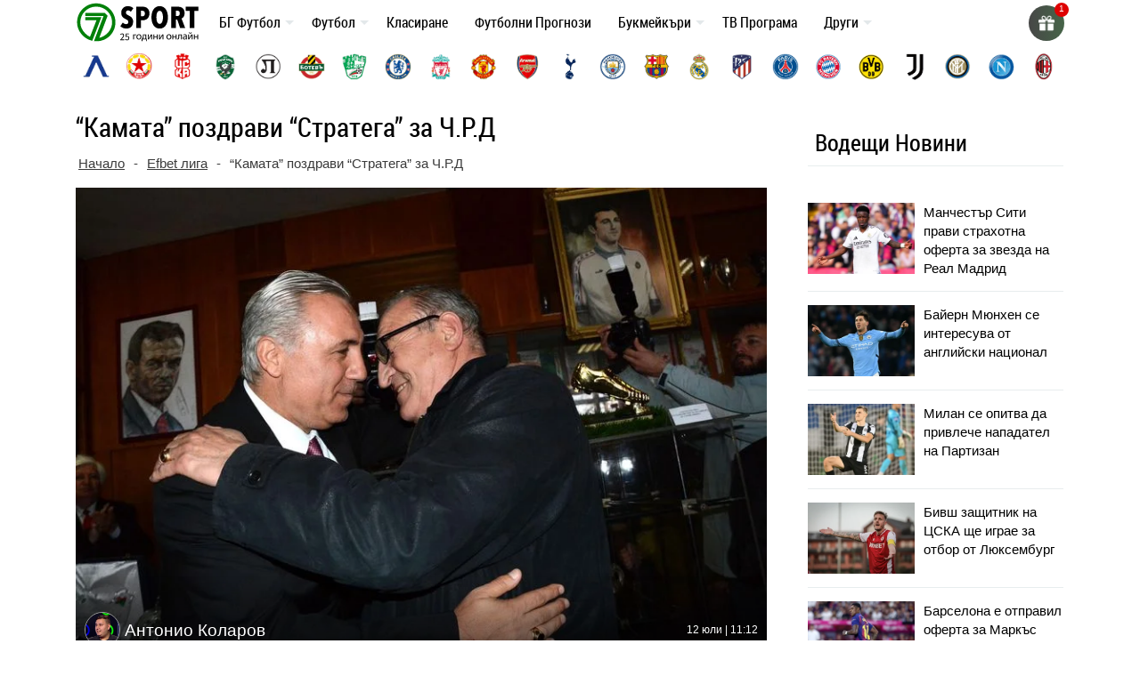

--- FILE ---
content_type: text/html; charset=UTF-8
request_url: https://7sport.net/news/kamata-pozdravi-stratega-za-ch-r-d/
body_size: 51737
content:
<!doctype html>
<html lang="bg-BG" prefix="og: https://ogp.me/ns#">
<head>
	<meta charset="UTF-8">
	<meta name="viewport" content="width=device-width, initial-scale=1">
	
	<meta name="google-site-verification" content="eyjn59n8yAInn2-aGjfUGC0T_Bb-5K_PRk1H7OFEm_0" />
	<script> window._peq = window._peq || []; window._peq.push(["init"]); </script>
	
	<link rel="profile" href="https://gmpg.org/xfn/11">
	
	<!-- icons for all device -->
	<link rel="apple-touch-icon" sizes="57x57" href="/favs/fav-57x57.png">
	<link rel="icon" type="image/png" sizes="32x32" href="/favs/favicon.png" />
	<link rel="icon" type="image/png" sizes="16x16" href="/favs/fav-16x16.png">
	
	<link rel="publisher" href="https://www.instagram.com/7sportnet/"/>
	<link rel="publisher" href="https://www.youtube.com/channel/UCbMQYXwOsYnMPdY_1VKO3cw"/>
	<link rel="publisher" href="https://twitter.com/7sportNet"/>
	<link rel="stylesheet" href="https://cdnjs.cloudflare.com/ajax/libs/font-awesome/4.7.0/css/font-awesome.min.css">

	
		
	
<!-- Search Engine Optimization by Rank Math PRO - https://rankmath.com/ -->
<title>&quot;Камата&quot; поздрави &quot;Стратега&quot; за Ч.Р.Д</title>
<meta name="description" content="Една от големите легенди на родния футбол Христо Стоичков използва профилите си в социалните платформи, за да отправи своите най-сърдечни поздравления към"/>
<meta name="robots" content="follow, index, max-snippet:-1, max-video-preview:-1, max-image-preview:large"/>
<link rel="canonical" href="https://7sport.net/news/kamata-pozdravi-stratega-za-ch-r-d/" />
<meta property="og:locale" content="bg_BG" />
<meta property="og:type" content="article" />
<meta property="og:title" content="&quot;Камата&quot; поздрави &quot;Стратега&quot; за Ч.Р.Д" />
<meta property="og:description" content="Една от големите легенди на родния футбол Христо Стоичков използва профилите си в социалните платформи, за да отправи своите най-сърдечни поздравления към" />
<meta property="og:url" content="https://7sport.net/news/kamata-pozdravi-stratega-za-ch-r-d/" />
<meta property="og:site_name" content="7Sport" />
<meta property="article:publisher" content="https://www.facebook.com/7sport.online" />
<meta property="article:author" content="https://www.facebook.com/antoniokolarov98" />
<meta property="article:tag" content="Димитър Пенев" />
<meta property="article:tag" content="Христо Стоичков" />
<meta property="article:tag" content="ЦСКА София" />
<meta property="fb:app_id" content="486769108656672" />
<meta property="og:image" content="https://7sport.net/wp-content/uploads/2023/07/360077059_674686511366494_2282677400788589009_n.jpg" />
<meta property="og:image:secure_url" content="https://7sport.net/wp-content/uploads/2023/07/360077059_674686511366494_2282677400788589009_n.jpg" />
<meta property="og:image:width" content="809" />
<meta property="og:image:height" content="540" />
<meta property="og:image:alt" content="&#8220;Камата&#8221; поздрави &#8220;Стратега&#8221; за Ч.Р.Д" />
<meta property="og:image:type" content="image/jpeg" />
<meta property="article:published_time" content="2023-07-12T11:12:53+03:00" />
<meta name="twitter:card" content="summary_large_image" />
<meta name="twitter:title" content="&quot;Камата&quot; поздрави &quot;Стратега&quot; за Ч.Р.Д" />
<meta name="twitter:description" content="Една от големите легенди на родния футбол Христо Стоичков използва профилите си в социалните платформи, за да отправи своите най-сърдечни поздравления към" />
<meta name="twitter:creator" content="@kolarov_antonio" />
<meta name="twitter:image" content="https://7sport.net/wp-content/uploads/2023/07/360077059_674686511366494_2282677400788589009_n.jpg" />
<script type="application/ld+json" class="rank-math-schema-pro">{"@context":"https://schema.org","@graph":[{"@type":"Organization","@id":"https://7sport.net/#organization","name":"7sport","sameAs":["https://www.facebook.com/7sport.online"],"logo":{"@type":"ImageObject","@id":"https://7sport.net/#logo","url":"https://7sport.net/wp-content/uploads/2020/01/logo.jpg","contentUrl":"https://7sport.net/wp-content/uploads/2020/01/logo.jpg","caption":"7Sport","inLanguage":"bg-BG","width":"1920","height":"1080"}},{"@type":"WebSite","@id":"https://7sport.net/#website","url":"https://7sport.net","name":"7Sport","publisher":{"@id":"https://7sport.net/#organization"},"inLanguage":"bg-BG"},{"@type":"ImageObject","@id":"https://7sport.net/wp-content/uploads/2023/07/360077059_674686511366494_2282677400788589009_n.jpg","url":"https://7sport.net/wp-content/uploads/2023/07/360077059_674686511366494_2282677400788589009_n.jpg","width":"809","height":"540","inLanguage":"bg-BG"},{"@type":"BreadcrumbList","@id":"https://7sport.net/news/kamata-pozdravi-stratega-za-ch-r-d/#breadcrumb","itemListElement":[{"@type":"ListItem","position":"1","item":{"@id":"https://7sport.net/","name":"\u041d\u0430\u0447\u0430\u043b\u043e"}},{"@type":"ListItem","position":"2","item":{"@id":"https://7sport.net/bulgaria/efbet-liga/","name":"Efbet \u043b\u0438\u0433\u0430"}},{"@type":"ListItem","position":"3","item":{"@id":"https://7sport.net/news/kamata-pozdravi-stratega-za-ch-r-d/","name":"&#8220;\u041a\u0430\u043c\u0430\u0442\u0430&#8221; \u043f\u043e\u0437\u0434\u0440\u0430\u0432\u0438 &#8220;\u0421\u0442\u0440\u0430\u0442\u0435\u0433\u0430&#8221; \u0437\u0430 \u0427.\u0420.\u0414"}}]},{"@type":"WebPage","@id":"https://7sport.net/news/kamata-pozdravi-stratega-za-ch-r-d/#webpage","url":"https://7sport.net/news/kamata-pozdravi-stratega-za-ch-r-d/","name":"&quot;\u041a\u0430\u043c\u0430\u0442\u0430&quot; \u043f\u043e\u0437\u0434\u0440\u0430\u0432\u0438 &quot;\u0421\u0442\u0440\u0430\u0442\u0435\u0433\u0430&quot; \u0437\u0430 \u0427.\u0420.\u0414","datePublished":"2023-07-12T11:12:53+03:00","dateModified":"2023-07-12T11:12:53+03:00","isPartOf":{"@id":"https://7sport.net/#website"},"primaryImageOfPage":{"@id":"https://7sport.net/wp-content/uploads/2023/07/360077059_674686511366494_2282677400788589009_n.jpg"},"inLanguage":"bg-BG","breadcrumb":{"@id":"https://7sport.net/news/kamata-pozdravi-stratega-za-ch-r-d/#breadcrumb"}},{"@type":"Person","@id":"https://7sport.net/author/antonio-kolarov/","name":"\u0410\u043d\u0442\u043e\u043d\u0438\u043e \u041a\u043e\u043b\u0430\u0440\u043e\u0432","description":"\u0410\u043d\u0442\u043e\u043d\u0438\u043e \u041a\u043e\u043b\u0430\u0440\u043e\u0432 &ndash;","url":"https://7sport.net/author/antonio-kolarov/","image":{"@type":"ImageObject","@id":"https://7sport.net/wp-content/uploads/2023/02/antonio-96x96.jpg","url":"https://7sport.net/wp-content/uploads/2023/02/antonio-96x96.jpg","caption":"\u0410\u043d\u0442\u043e\u043d\u0438\u043e \u041a\u043e\u043b\u0430\u0440\u043e\u0432","inLanguage":"bg-BG"},"sameAs":["https://www.facebook.com/antoniokolarov98","https://twitter.com/kolarov_antonio"],"worksFor":{"@id":"https://7sport.net/#organization"}},{"@type":"NewsArticle","headline":"&quot;\u041a\u0430\u043c\u0430\u0442\u0430&quot; \u043f\u043e\u0437\u0434\u0440\u0430\u0432\u0438 &quot;\u0421\u0442\u0440\u0430\u0442\u0435\u0433\u0430&quot; \u0437\u0430 \u0427.\u0420.\u0414","datePublished":"2023-07-12T11:12:53+03:00","dateModified":"2023-07-12T11:12:53+03:00","articleSection":"Efbet \u043b\u0438\u0433\u0430, \u0411\u0413 \u0424\u0443\u0442\u0431\u043e\u043b","author":{"@id":"https://7sport.net/author/antonio-kolarov/","name":"\u0410\u043d\u0442\u043e\u043d\u0438\u043e \u041a\u043e\u043b\u0430\u0440\u043e\u0432"},"publisher":{"@id":"https://7sport.net/#organization"},"description":"\u0415\u0434\u043d\u0430 \u043e\u0442 \u0433\u043e\u043b\u0435\u043c\u0438\u0442\u0435 \u043b\u0435\u0433\u0435\u043d\u0434\u0438 \u043d\u0430 \u0440\u043e\u0434\u043d\u0438\u044f \u0444\u0443\u0442\u0431\u043e\u043b \u0425\u0440\u0438\u0441\u0442\u043e \u0421\u0442\u043e\u0438\u0447\u043a\u043e\u0432 \u0438\u0437\u043f\u043e\u043b\u0437\u0432\u0430 \u043f\u0440\u043e\u0444\u0438\u043b\u0438\u0442\u0435 \u0441\u0438 \u0432 \u0441\u043e\u0446\u0438\u0430\u043b\u043d\u0438\u0442\u0435 \u043f\u043b\u0430\u0442\u0444\u043e\u0440\u043c\u0438, \u0437\u0430 \u0434\u0430 \u043e\u0442\u043f\u0440\u0430\u0432\u0438 \u0441\u0432\u043e\u0438\u0442\u0435 \u043d\u0430\u0439-\u0441\u044a\u0440\u0434\u0435\u0447\u043d\u0438 \u043f\u043e\u0437\u0434\u0440\u0430\u0432\u043b\u0435\u043d\u0438\u044f \u043a\u044a\u043c","name":"&quot;\u041a\u0430\u043c\u0430\u0442\u0430&quot; \u043f\u043e\u0437\u0434\u0440\u0430\u0432\u0438 &quot;\u0421\u0442\u0440\u0430\u0442\u0435\u0433\u0430&quot; \u0437\u0430 \u0427.\u0420.\u0414","@id":"https://7sport.net/news/kamata-pozdravi-stratega-za-ch-r-d/#richSnippet","isPartOf":{"@id":"https://7sport.net/news/kamata-pozdravi-stratega-za-ch-r-d/#webpage"},"image":{"@id":"https://7sport.net/wp-content/uploads/2023/07/360077059_674686511366494_2282677400788589009_n.jpg"},"inLanguage":"bg-BG","mainEntityOfPage":{"@id":"https://7sport.net/news/kamata-pozdravi-stratega-za-ch-r-d/#webpage"}}]}</script>
<!-- /Rank Math WordPress SEO plugin -->

<style id='rank-math-toc-block-style-inline-css' type='text/css'>
.wp-block-rank-math-toc-block nav ol{counter-reset:item}.wp-block-rank-math-toc-block nav ol li{display:block}.wp-block-rank-math-toc-block nav ol li:before{content:counters(item, ".") " ";counter-increment:item}

</style>
<link rel='stylesheet' id='bootstrap-4-css' href='https://7sport.net/wp-content/themes/betveteran/assets/css/bootstrap.css?ver=v4.0.0' type='text/css' media='all' />
<link rel='stylesheet' id='main-styles-css' href='https://7sport.net/css/style-main.css?s=64494434345353334433333342333434333333333344444433334433333333332333323223332222233333333&#038;ver=6.4.7' type='text/css' media='all' />
<link rel='stylesheet' id='anwp-fl-premium-styles-css' href='https://7sport.net/wp-content/plugins/football-leagues-by-anwppro-premium-premium/public/css/styles.min.css?ver=0.16.20' type='text/css' media='all' />
<link rel='stylesheet' id='anwpfl_styles-css' href='https://7sport.net/wp-content/plugins/football-leagues-by-anwppro/public/css/styles.min.css?ver=0.16.19' type='text/css' media='all' />
<style id='anwpfl_styles-inline-css' type='text/css'>
[fl-x-cloak] { display: none !important; } .anwpfl-not-ready {opacity: 0; transition: opacity 0.5s ease; visibility: hidden;} .anwpfl-ready .anwpfl-not-ready {opacity: 1; visibility: visible;} body:not(.anwpfl-ready) .anwpfl-not-ready-0 {display: none !important;}
</style>
<link rel='stylesheet' id='slb_core-css' href='https://7sport.net/wp-content/plugins/simple-lightbox/client/css/app.css?ver=2.9.3' type='text/css' media='all' />
<script type="text/javascript" src="https://7sport.net/wp-includes/js/jquery/jquery.min.js?ver=3.7.1" id="jquery-core-js"></script>
<script type="text/javascript" src="https://7sport.net/wp-includes/js/jquery/jquery-migrate.min.js?ver=3.4.1" id="jquery-migrate-js"></script>
<script type="text/javascript" src="https://7sport.net/wp-content/plugins/football-leagues-by-anwppro/vendor/micromodal/micromodal.min.js?ver=0.4.10" id="micromodal-js"></script>
<link rel="https://api.w.org/" href="https://7sport.net/wp-json/" /><link rel="alternate" type="application/json" href="https://7sport.net/wp-json/wp/v2/news/441180" /><meta name="generator" content="WordPress 6.4.7" />
<link rel="alternate" type="application/json+oembed" href="https://7sport.net/wp-json/oembed/1.0/embed?url=https%3A%2F%2F7sport.net%2Fnews%2Fkamata-pozdravi-stratega-za-ch-r-d%2F" />
<link rel="alternate" type="text/xml+oembed" href="https://7sport.net/wp-json/oembed/1.0/embed?url=https%3A%2F%2F7sport.net%2Fnews%2Fkamata-pozdravi-stratega-za-ch-r-d%2F&#038;format=xml" />
		<style type="text/css" id="wp-custom-css">
			

.box-wrapper{
	display: none!important;
}
.wp-block-table1{
	display: none!important;
}
		</style>
		
	<meta name='dmca-site-verification' content='emJYanVXOEhqWmtBUDBoM0JCRzVWZz090' />
	<meta name="google-site-verification" content="l8lRLjnLzPyAUonQV3N5ZZSO_yv2-XnsfnepMufQa2s" />

	<!-- Google Tag Manager -->
	<script>(function(w,d,s,l,i){w[l]=w[l]||[];w[l].push({'gtm.start':
	new Date().getTime(),event:'gtm.js'});var f=d.getElementsByTagName(s)[0],
	j=d.createElement(s),dl=l!='dataLayer'?'&l='+l:'';j.async=true;j.src=
	'https://www.googletagmanager.com/gtm.js?id='+i+dl;f.parentNode.insertBefore(j,f);
	})(window,document,'script','dataLayer','GTM-K45LGQGF');</script>
	<!-- End Google Tag Manager -->
		
</head>

<body class="news-template-default single single-news postid-441180">

<script>
	// 	window.dataLayer = window.dataLayer || [];
    //   function gtag(){ dataLayer.push(arguments); }
    //   gtag('js', new Date());
    //   gtag('config', 'G-5EQLQ8M3BD');
	  
</script>

<div id="page" class="site">
	<a class="skip-link screen-reader-text" href="#content">Skip to content</a>
		<header id="masthead" class="site-header ">
			<nav id="site-navigation" class="main-navigation navbar navbar-expand-lg navbar-dark">
				<div class="container position-relative">
									 

					<div class="site-branding-text">
						<a href="/" title="7 дни спорт">
										<img width="138" height="48" class="logo" alt="7Sport новини и анализи" src="/wp-content/uploads/2022/11/7sport.net-white.svg">
									</a>
					</div>

					<a class="toggleMenu" href="#" style="display: none; ">
						<div id="nav-icon3">
						  <span></span>
						  <span></span>
						  <span></span>
						  <span></span>
						</div>
						меню
					</a>

					<div class="asd"><ul id="asdf2" class="nav-custom"><li id="menu-item-333452" class="flex-item-menu mega-menu-legues news-menu lenta-menu menu-item menu-item-type-taxonomy menu-item-object-news_category current-news-ancestor current-menu-parent current-news-parent menu-item-has-children menu-item-333452"><a href="https://7sport.net/bulgaria/">БГ Футбол</a>
<ul class="sub-menu">
	<li id="menu-item-433957" class="menu-item menu-item-type-custom menu-item-object-custom menu-item-433957"><a href="/bulgaria/nacionalni/">Национални отбори</a></li>
	<li id="menu-item-433958" class="menu-item menu-item-type-custom menu-item-object-custom menu-item-433958"><a href="/bulgaria/efbet-liga/">Efbet лига</a></li>
	<li id="menu-item-433959" class="menu-item menu-item-type-custom menu-item-object-custom menu-item-433959"><a href="/bulgaria/vtora-liga/">Втора лига</a></li>
	<li id="menu-item-433960" class="menu-item menu-item-type-custom menu-item-object-custom menu-item-433960"><a href="/bulgaria/treta-liga/">Трета лига</a></li>
	<li id="menu-item-433961" class="menu-item menu-item-type-custom menu-item-object-custom menu-item-433961"><a href="/bulgaria/kupa-sesame/">Купа Sesame</a></li>
	<li id="menu-item-433962" class="menu-item menu-item-type-custom menu-item-object-custom menu-item-433962"><a href="/bulgaria/balgarite-v-chuzhbina/">Българите в чужбина</a></li>
</ul>
</li>
<li id="menu-item-430007" class="flex-item-menu mega-menu-legues news-menu lenta-menu menu-item menu-item-type-taxonomy menu-item-object-news_category menu-item-has-children menu-item-430007"><a href="https://7sport.net/futbol/">Футбол</a>
<ul class="sub-menu">
	<li id="menu-item-433947" class="menu-item menu-item-type-custom menu-item-object-custom menu-item-433947"><a href="/futbol/anglia/">Англия</a></li>
	<li id="menu-item-433948" class="menu-item menu-item-type-custom menu-item-object-custom menu-item-433948"><a href="/futbol/ispania/">Испания</a></li>
	<li id="menu-item-433949" class="menu-item menu-item-type-custom menu-item-object-custom menu-item-433949"><a href="/futbol/italia/">Италия</a></li>
	<li id="menu-item-433950" class="menu-item menu-item-type-custom menu-item-object-custom menu-item-433950"><a href="/futbol/germania/">Германия</a></li>
	<li id="menu-item-433951" class="menu-item menu-item-type-custom menu-item-object-custom menu-item-433951"><a href="/futbol/francia/">Франция</a></li>
	<li id="menu-item-433952" class="menu-item menu-item-type-custom menu-item-object-custom menu-item-433952"><a href="/futbol/shapmpionska-liga/">Шампионска Лига</a></li>
	<li id="menu-item-433953" class="menu-item menu-item-type-custom menu-item-object-custom menu-item-433953"><a href="/futbol/liga-evropa/">Лига Европа</a></li>
	<li id="menu-item-433954" class="menu-item menu-item-type-custom menu-item-object-custom menu-item-433954"><a href="/futbol/liga-na-konferenciite/">Лига на конференциите</a></li>
	<li id="menu-item-433955" class="menu-item menu-item-type-custom menu-item-object-custom menu-item-433955"><a href="/futbol/svyat/">Свят</a></li>
	<li id="menu-item-433956" class="menu-item menu-item-type-custom menu-item-object-custom menu-item-433956"><a href="/futbol/mezhdunaroden/">Международен футбол</a></li>
</ul>
</li>
<li id="menu-item-43972" class="flex-item-menu mega-menu-legues menu-item menu-item-type-custom menu-item-object-custom menu-item-43972"><a href="https://7sport.net/klasirane-futbol/">Класиране</a></li>
<li id="menu-item-473571" class="menu-item menu-item-type-post_type menu-item-object-page menu-item-473571"><a href="https://7sport.net/futbolni-prognozi/">Футболни Прогнози</a></li>
<li id="menu-item-327883" class="flex-item-menu mega-menu-legues news-menu menu-item menu-item-type-custom menu-item-object-custom menu-item-has-children menu-item-327883"><a href="/bukmeikari/">Букмейкъри</a>
<ul class="sub-menu">
	<li id="menu-item-420279" class="menu-item menu-item-type-custom menu-item-object-custom menu-item-has-children menu-item-420279"><a href="/bukmeikari/" class="menu-image-title-after menu-image-not-hovered"><img width="1" height="1" src="https://7sport.net/wp-content/uploads/2023/05/bookie-menu.svg" class="menu-image menu-image-title-after" alt="" decoding="async" /><span class="menu-image-title-after menu-image-title">Букмейкъри за България</span></a>
	<ul class="sub-menu">
		<li id="menu-item-474392" class="menu-item menu-item-type-custom menu-item-object-custom menu-item-474392"><a href="/betano/">Betano</a></li>
		<li id="menu-item-474400" class="menu-item menu-item-type-custom menu-item-object-custom menu-item-474400"><a href="/palmsbet/">Palms Bet</a></li>
		<li id="menu-item-474401" class="menu-item menu-item-type-custom menu-item-object-custom menu-item-474401"><a href="/efbet/">Efbet</a></li>
		<li id="menu-item-474402" class="menu-item menu-item-type-custom menu-item-object-custom menu-item-474402"><a href="/elitbet/">Elitbet</a></li>
		<li id="menu-item-474403" class="menu-item menu-item-type-custom menu-item-object-custom menu-item-474403"><a href="/bet365/">Bet365</a></li>
		<li id="menu-item-474404" class="menu-item menu-item-type-custom menu-item-object-custom menu-item-474404"><a href="/sesame/">Sesame</a></li>
		<li id="menu-item-474405" class="menu-item menu-item-type-custom menu-item-object-custom menu-item-474405"><a href="/inbet/">Inbet</a></li>
		<li id="menu-item-475020" class="menu-item menu-item-type-custom menu-item-object-custom menu-item-475020"><a href="/winbet/">Winbet</a></li>
		<li id="menu-item-474406" class="menu-item menu-item-type-custom menu-item-object-custom menu-item-474406"><a href="/everbet/">Everbet</a></li>
		<li id="menu-item-474407" class="menu-item menu-item-type-custom menu-item-object-custom menu-item-474407"><a href="/bwin/">Bwin</a></li>
		<li id="menu-item-474409" class="menu-item menu-item-type-custom menu-item-object-custom menu-item-474409"><a href="/8888-bg/">8888</a></li>
		<li id="menu-item-474410" class="menu-item menu-item-type-custom menu-item-object-custom menu-item-474410"><a href="/mrbit/">Mr Bit</a></li>
		<li id="menu-item-474412" class="menu-item menu-item-type-custom menu-item-object-custom menu-item-474412"><a href="/alphawin/">Alphawin</a></li>
		<li id="menu-item-489588" class="menu-item menu-item-type-custom menu-item-object-custom menu-item-489588"><a href="/admiralbet/">Admiral Bet</a></li>
		<li id="menu-item-474413" class="menu-item menu-item-type-custom menu-item-object-custom menu-item-474413"><a href="/slotino/">Slotino</a></li>
		<li id="menu-item-477226" class="menu-item menu-item-type-custom menu-item-object-custom menu-item-477226"><a href="/betbg/">Betbg</a></li>
		<li id="menu-item-474414" class="menu-item menu-item-type-custom menu-item-object-custom menu-item-474414"><a href="/magic-bet/">Magic Bet</a></li>
		<li id="menu-item-474415" class="menu-item menu-item-type-custom menu-item-object-custom menu-item-474415"><a href="/bethub/">Bethub</a></li>
		<li id="menu-item-484575" class="menu-item menu-item-type-post_type menu-item-object-page menu-item-484575"><a href="https://7sport.net/livescore-bet/">LiveScore Bet</a></li>
		<li id="menu-item-484840" class="menu-item menu-item-type-post_type menu-item-object-page menu-item-484840"><a href="https://7sport.net/superbet/">Superbet България</a></li>
		<li id="menu-item-474416" class="menu-item menu-item-type-custom menu-item-object-custom menu-item-474416"><a href="/topwin/">Topwin</a></li>
	</ul>
</li>
	<li id="menu-item-467510" class="menu-item menu-item-type-custom menu-item-object-custom menu-item-has-children menu-item-467510"><a href="/bonusi/" class="menu-image-title-after menu-image-not-hovered"><img width="1" height="1" src="https://7sport.net/wp-content/uploads/2023/05/bonus-menu-2.svg" class="menu-image menu-image-title-after" alt="bonus-menu" decoding="async" /><span class="menu-image-title-after menu-image-title">Бонуси</span></a>
	<ul class="sub-menu">
		<li id="menu-item-474470" class="menu-item menu-item-type-custom menu-item-object-custom menu-item-474470"><a href="/betano-bonus/">Betano Бонус</a></li>
		<li id="menu-item-474471" class="menu-item menu-item-type-custom menu-item-object-custom menu-item-474471"><a href="/palmsbet-bonus/">PalmsBet Бонус</a></li>
		<li id="menu-item-474472" class="menu-item menu-item-type-custom menu-item-object-custom menu-item-474472"><a href="/efbet-bonus/">Efbet Бонус</a></li>
		<li id="menu-item-474473" class="menu-item menu-item-type-custom menu-item-object-custom menu-item-474473"><a href="/elitbet-bonus/">Elitbet Бонус</a></li>
		<li id="menu-item-474474" class="menu-item menu-item-type-custom menu-item-object-custom menu-item-474474"><a href="/bet365-bonus/">Bet365 Бонус</a></li>
		<li id="menu-item-474475" class="menu-item menu-item-type-custom menu-item-object-custom menu-item-474475"><a href="/sesame-bonus/">Sesame Бонус</a></li>
		<li id="menu-item-474476" class="menu-item menu-item-type-custom menu-item-object-custom menu-item-474476"><a href="/bwin-bonus/">Bwin Бонус</a></li>
		<li id="menu-item-474477" class="menu-item menu-item-type-custom menu-item-object-custom menu-item-474477"><a href="/inbet-bonus/">Inbet Бонус</a></li>
		<li id="menu-item-475022" class="menu-item menu-item-type-custom menu-item-object-custom menu-item-475022"><a href="/winbet-bonus/">Winbet Бонус</a></li>
		<li id="menu-item-474478" class="menu-item menu-item-type-custom menu-item-object-custom menu-item-474478"><a href="/everbet-bonus/">Everbet Бонус</a></li>
		<li id="menu-item-474479" class="menu-item menu-item-type-custom menu-item-object-custom menu-item-474479"><a href="/mrbit-bonus/">Mr Bit Бонус</a></li>
		<li id="menu-item-474480" class="menu-item menu-item-type-custom menu-item-object-custom menu-item-474480"><a href="/8888-bonus/">8888 Бонус</a></li>
		<li id="menu-item-474481" class="menu-item menu-item-type-custom menu-item-object-custom menu-item-474481"><a href="/alphawin-bonus/">Alphawin Бонус</a></li>
		<li id="menu-item-477228" class="menu-item menu-item-type-custom menu-item-object-custom menu-item-477228"><a href="/betbg-bonus/">Betbg Бонус</a></li>
		<li id="menu-item-474482" class="menu-item menu-item-type-custom menu-item-object-custom menu-item-474482"><a href="/slotino-bonus/">Slotino Бонус</a></li>
		<li id="menu-item-489589" class="menu-item menu-item-type-custom menu-item-object-custom menu-item-489589"><a href="/admiralbet-bonus/">Admiral Bet Бонус</a></li>
		<li id="menu-item-474483" class="menu-item menu-item-type-custom menu-item-object-custom menu-item-474483"><a href="/magic-bet-bonus/">Magic Bet Бонус</a></li>
		<li id="menu-item-484706" class="menu-item menu-item-type-post_type menu-item-object-page menu-item-484706"><a href="https://7sport.net/livescore-bet-bonus/">LiveScore Bet Бонус</a></li>
		<li id="menu-item-474484" class="menu-item menu-item-type-custom menu-item-object-custom menu-item-474484"><a href="/bethub-bonus/">Bethub Бонус</a></li>
		<li id="menu-item-474485" class="menu-item menu-item-type-custom menu-item-object-custom menu-item-474485"><a href="/topwin-bonus/">Topwin Бонус</a></li>
		<li id="menu-item-484838" class="menu-item menu-item-type-post_type menu-item-object-page menu-item-484838"><a href="https://7sport.net/superbet-bonus/">Superbet Бонус</a></li>
	</ul>
</li>
	<li id="menu-item-420281" class="menu-item menu-item-type-custom menu-item-object-custom menu-item-has-children menu-item-420281"><a href="/onlain-kazina/" class="menu-image-title-after menu-image-not-hovered"><img width="1" height="1" src="https://7sport.net/wp-content/uploads/2023/05/casino-menu.svg" class="menu-image menu-image-title-after" alt="" decoding="async" /><span class="menu-image-title-after menu-image-title">Онлайн казина</span></a>
	<ul class="sub-menu">
		<li id="menu-item-474486" class="menu-item menu-item-type-custom menu-item-object-custom menu-item-474486"><a href="/betano-casino/">Betano Казино</a></li>
		<li id="menu-item-474487" class="menu-item menu-item-type-custom menu-item-object-custom menu-item-474487"><a href="/palmsbet-casino/">PalmsBet Казино</a></li>
		<li id="menu-item-474488" class="menu-item menu-item-type-custom menu-item-object-custom menu-item-474488"><a href="/efbet-casino/">Efbet Казино</a></li>
		<li id="menu-item-474489" class="menu-item menu-item-type-custom menu-item-object-custom menu-item-474489"><a href="/elitbet-kazino/">Elitbet Казино</a></li>
		<li id="menu-item-474490" class="menu-item menu-item-type-custom menu-item-object-custom menu-item-474490"><a href="/bet365-casino/">Bet365 Казино</a></li>
		<li id="menu-item-474491" class="menu-item menu-item-type-custom menu-item-object-custom menu-item-474491"><a href="/sesame-kasino/">Sesame Казино</a></li>
		<li id="menu-item-474492" class="menu-item menu-item-type-custom menu-item-object-custom menu-item-474492"><a href="/inbet-casino/">Inbet Казино</a></li>
		<li id="menu-item-475021" class="menu-item menu-item-type-custom menu-item-object-custom menu-item-475021"><a href="/winbet-casino/">Winbet Казино</a></li>
		<li id="menu-item-474493" class="menu-item menu-item-type-custom menu-item-object-custom menu-item-474493"><a href="/everbet-casino/">Everbet Казино</a></li>
		<li id="menu-item-474494" class="menu-item menu-item-type-custom menu-item-object-custom menu-item-474494"><a href="/bwin-casino/">Bwin Казино</a></li>
		<li id="menu-item-474495" class="menu-item menu-item-type-custom menu-item-object-custom menu-item-474495"><a href="/mrbit-casino/">MrBit Казино</a></li>
		<li id="menu-item-474496" class="menu-item menu-item-type-custom menu-item-object-custom menu-item-474496"><a href="/8888-casino/">8888 Казино</a></li>
		<li id="menu-item-474497" class="menu-item menu-item-type-custom menu-item-object-custom menu-item-474497"><a href="/alphawin-casino/">Alphawin Казино</a></li>
		<li id="menu-item-477227" class="menu-item menu-item-type-custom menu-item-object-custom menu-item-477227"><a href="/betbg-kazino/">Betbg Казино</a></li>
		<li id="menu-item-474498" class="menu-item menu-item-type-custom menu-item-object-custom menu-item-474498"><a href="/magic-bet-casino/">MagicBet Казино</a></li>
		<li id="menu-item-474499" class="menu-item menu-item-type-custom menu-item-object-custom menu-item-474499"><a href="/slotino-casino/">Slotino Казино</a></li>
		<li id="menu-item-474500" class="menu-item menu-item-type-custom menu-item-object-custom menu-item-474500"><a href="/bethub-casino/">Bethub Казино</a></li>
		<li id="menu-item-489713" class="menu-item menu-item-type-custom menu-item-object-custom menu-item-489713"><a href="/admiralbet-casino/">Admiral Bet Казино</a></li>
		<li id="menu-item-474501" class="menu-item menu-item-type-custom menu-item-object-custom menu-item-474501"><a href="/topwin-kazino/">Topwin Казино</a></li>
		<li id="menu-item-484577" class="menu-item menu-item-type-post_type menu-item-object-page menu-item-484577"><a href="https://7sport.net/livescore-bet-casino/">LiveScore Bet Казино</a></li>
		<li id="menu-item-484837" class="menu-item menu-item-type-post_type menu-item-object-page menu-item-484837"><a href="https://7sport.net/superbet-casino/">Superbet Казино</a></li>
	</ul>
</li>
	<li id="menu-item-474517" class="menu-item menu-item-type-custom menu-item-object-custom menu-item-has-children menu-item-474517"><a href="/mobile/" class="menu-image-title-after menu-image-not-hovered"><img width="1" height="1" src="https://7sport.net/wp-content/uploads/2023/05/mobile-menu.svg" class="menu-image menu-image-title-after" alt="mobile-menu" decoding="async" /><span class="menu-image-title-after menu-image-title">Мобилни Залози</span></a>
	<ul class="sub-menu">
		<li id="menu-item-474510" class="menu-item menu-item-type-custom menu-item-object-custom menu-item-474510"><a href="/betano-mobile/">Betano App</a></li>
		<li id="menu-item-474511" class="menu-item menu-item-type-custom menu-item-object-custom menu-item-474511"><a href="/palmsbet-mobile/">PalmsBet App</a></li>
		<li id="menu-item-474513" class="menu-item menu-item-type-custom menu-item-object-custom menu-item-474513"><a href="/efbet-mobile/">Efbet App</a></li>
		<li id="menu-item-474518" class="menu-item menu-item-type-custom menu-item-object-custom menu-item-474518"><a href="/winbet-mobile/">Winbet App</a></li>
		<li id="menu-item-474519" class="menu-item menu-item-type-custom menu-item-object-custom menu-item-474519"><a href="/elitbet-mobile-app/">Elitbet App</a></li>
		<li id="menu-item-474520" class="menu-item menu-item-type-custom menu-item-object-custom menu-item-474520"><a href="/bet365-mobile/">Bet365 App</a></li>
		<li id="menu-item-474521" class="menu-item menu-item-type-custom menu-item-object-custom menu-item-474521"><a href="/mrbit-mobile/">MrBit App</a></li>
		<li id="menu-item-474524" class="menu-item menu-item-type-custom menu-item-object-custom menu-item-474524"><a href="/sesame-mobile/">Sesame App</a></li>
		<li id="menu-item-474525" class="menu-item menu-item-type-custom menu-item-object-custom menu-item-474525"><a href="/bwin-mobile/">Bwin App</a></li>
		<li id="menu-item-474526" class="menu-item menu-item-type-custom menu-item-object-custom menu-item-474526"><a href="/inbet-mobile/">Inbet App</a></li>
		<li id="menu-item-474527" class="menu-item menu-item-type-custom menu-item-object-custom menu-item-474527"><a href="/8888-mobile/">8888 App</a></li>
		<li id="menu-item-474528" class="menu-item menu-item-type-custom menu-item-object-custom menu-item-474528"><a href="/alphawin-mobile/">Alphawin App</a></li>
		<li id="menu-item-474529" class="menu-item menu-item-type-custom menu-item-object-custom menu-item-474529"><a href="/everbet-mobile/">Everbet App</a></li>
		<li id="menu-item-474530" class="menu-item menu-item-type-custom menu-item-object-custom menu-item-474530"><a href="/slotino-mobile/">Slotino App</a></li>
		<li id="menu-item-478140" class="menu-item menu-item-type-custom menu-item-object-custom menu-item-478140"><a href="https://7sport.net/betbg-mobile-app/">Betbg App</a></li>
		<li id="menu-item-474531" class="menu-item menu-item-type-custom menu-item-object-custom menu-item-474531"><a href="/magic-bet-mobile-app/">MagicBet App</a></li>
		<li id="menu-item-489587" class="menu-item menu-item-type-custom menu-item-object-custom menu-item-489587"><a href="/admiralbet-mobile/">Admiral Bet App</a></li>
		<li id="menu-item-474682" class="menu-item menu-item-type-custom menu-item-object-custom menu-item-474682"><a href="/bethub-mobile/">Bethub App</a></li>
		<li id="menu-item-475145" class="menu-item menu-item-type-custom menu-item-object-custom menu-item-475145"><a href="/topwin-mobile/">Topwin App</a></li>
		<li id="menu-item-484576" class="menu-item menu-item-type-post_type menu-item-object-page menu-item-484576"><a href="https://7sport.net/livescore-bet-mobile-app/">Livescore Bet App</a></li>
	</ul>
</li>
	<li id="menu-item-473474" class="menu-item menu-item-type-custom menu-item-object-custom menu-item-has-children menu-item-473474"><a href="/registracia/" class="menu-image-title-after menu-image-not-hovered"><img width="1" height="1" src="https://7sport.net/wp-content/uploads/2023/05/register-menu.svg" class="menu-image menu-image-title-after" alt="registracia" decoding="async" /><span class="menu-image-title-after menu-image-title">Регистрация</span></a>
	<ul class="sub-menu">
		<li id="menu-item-474542" class="menu-item menu-item-type-custom menu-item-object-custom menu-item-474542"><a href="/betano-registracia/">Betano Регистрация</a></li>
		<li id="menu-item-474543" class="menu-item menu-item-type-custom menu-item-object-custom menu-item-474543"><a href="/palmsbet-registracia/">Palms Bet Регистрация</a></li>
		<li id="menu-item-474544" class="menu-item menu-item-type-custom menu-item-object-custom menu-item-474544"><a href="/efbet-registracia/">Efbet Регистрация</a></li>
		<li id="menu-item-474545" class="menu-item menu-item-type-custom menu-item-object-custom menu-item-474545"><a href="/winbet-registracia/">Winbet Регистрация</a></li>
		<li id="menu-item-474546" class="menu-item menu-item-type-custom menu-item-object-custom menu-item-474546"><a href="/elitbet-registracia/">Elitbet Регистрация</a></li>
		<li id="menu-item-474547" class="menu-item menu-item-type-custom menu-item-object-custom menu-item-474547"><a href="/bet365-registracia/">Bet365 Регистрация</a></li>
		<li id="menu-item-474548" class="menu-item menu-item-type-custom menu-item-object-custom menu-item-474548"><a href="/sesame-registracia/">Sesame Регистрация</a></li>
		<li id="menu-item-474549" class="menu-item menu-item-type-custom menu-item-object-custom menu-item-474549"><a href="/bwin-registracia/">Bwin Регистрация</a></li>
		<li id="menu-item-474550" class="menu-item menu-item-type-custom menu-item-object-custom menu-item-474550"><a href="/inbet-registracia/">Inbet Регистрация</a></li>
		<li id="menu-item-474551" class="menu-item menu-item-type-custom menu-item-object-custom menu-item-474551"><a href="/mrbit-registracia/">Mr Bit Регистрация</a></li>
		<li id="menu-item-474552" class="menu-item menu-item-type-custom menu-item-object-custom menu-item-474552"><a href="/8888-registracia/">8888 Регистрация</a></li>
		<li id="menu-item-474553" class="menu-item menu-item-type-custom menu-item-object-custom menu-item-474553"><a href="/alphawin-registracia/">Alphawin Регистрация</a></li>
		<li id="menu-item-474554" class="menu-item menu-item-type-custom menu-item-object-custom menu-item-474554"><a href="/everbet-registracia/">Everbet Регистрация</a></li>
		<li id="menu-item-474555" class="menu-item menu-item-type-custom menu-item-object-custom menu-item-474555"><a href="/slotino-registracia/">Slotino Регистрация</a></li>
		<li id="menu-item-477229" class="menu-item menu-item-type-custom menu-item-object-custom menu-item-477229"><a href="/betbg-registracziya/">Betbg Регистрация</a></li>
		<li id="menu-item-489712" class="menu-item menu-item-type-custom menu-item-object-custom menu-item-489712"><a href="/admiralbet-registracia/">Admiral Bet Регистрация</a></li>
		<li id="menu-item-474556" class="menu-item menu-item-type-custom menu-item-object-custom menu-item-474556"><a href="/magic-bet-registracia/">Magic Bet Регистрация</a></li>
		<li id="menu-item-474683" class="menu-item menu-item-type-custom menu-item-object-custom menu-item-474683"><a href="/bethub-registracia/">Bethub Регистрация</a></li>
		<li id="menu-item-475144" class="menu-item menu-item-type-custom menu-item-object-custom menu-item-475144"><a href="/topwin-registracia/">Topwin Регистрация</a></li>
		<li id="menu-item-484578" class="menu-item menu-item-type-post_type menu-item-object-page menu-item-484578"><a href="https://7sport.net/livescore-bet-registracia/">LiveScore Bet Регистрация</a></li>
		<li id="menu-item-484839" class="menu-item menu-item-type-post_type menu-item-object-page menu-item-484839"><a href="https://7sport.net/superbet-registracia/">Superbet Регистрация</a></li>
	</ul>
</li>
</ul>
</li>
<li id="menu-item-78586" class="menu-item menu-item-type-post_type menu-item-object-page menu-item-78586"><a href="https://7sport.net/tv-programa/">ТВ Програма</a></li>
<li id="menu-item-377340" class="flex-item-menu mega-menu-legues news-menu menu-item menu-item-type-taxonomy menu-item-object-news_category menu-item-has-children menu-item-377340"><a href="https://7sport.net/drugi-sportove/">Други</a>
<ul class="sub-menu">
	<li id="menu-item-429704" class="menu-item menu-item-type-taxonomy menu-item-object-news_category menu-item-429704"><a href="https://7sport.net/komentari-i-analizi/">Коментари и анализи</a></li>
	<li id="menu-item-429703" class="menu-item menu-item-type-taxonomy menu-item-object-news_category menu-item-429703"><a href="https://7sport.net/bulevard/">Булевард</a></li>
</ul>
</li>
</ul></div>					
				
				<div class="d-flex align-items-center ml-2 search_7sport position-relative">
					<form class="is-search-form is-form-style" action="/" method="post" role="search">
						<label for="is-search-input-93119">
							<input type="search"  id="is-search-input-93119" onkeyup="fetch()" name="s" value="" class="is-search-input" placeholder="Търси за..." autocomplete="off">
							<div id="dSugg">
								<svg id="svgLoad" xmlns='http://www.w3.org/2000/svg' xmlns:xlink='http://www.w3.org/1999/xlink' width='45px' height='45px' viewBox='0 0 100 100' preserveAspectRatio='xMidYMid'><circle cx='50' cy='50' fill='none' stroke='#44be4c' stroke-width='10' r='35' stroke-dasharray='164.93361431346415 56.97787143782138'><animateTransform attributeName='transform' type='rotate' repeatCount='indefinite' dur='1s' values='0 50 50;360 50 50' keyTimes='0;1'></animateTransform></circle></svg>

								<div id="datafetch"></div>
							</div>


						</label>
						<button type="submit" class="is-search-submit"><span class="is-search-icon"><svg focusable="false" aria-label="Search" xmlns="http://www.w3.org/2000/svg" viewBox="0 0 24 24" width="24px"><path d="M15.5 14h-.79l-.28-.27C15.41 12.59 16 11.11 16 9.5 16 5.91 13.09 3 9.5 3S3 5.91 3 9.5 5.91 16 9.5 16c1.61 0 3.09-.59 4.23-1.57l.27.28v.79l5 4.99L20.49 19l-4.99-5zm-6 0C7.01 14 5 11.99 5 9.5S7.01 5 9.5 5 14 7.01 14 9.5 11.99 14 9.5 14z"></path></svg></span></button>
					</form>
					<script>
						var input    = document.querySelector("#is-search-input-93119"), 
    						datalist = document.querySelector("#dSugg");

							input.addEventListener("keyup", (e) => {

							    if (e.target.value.length >= 3) {
							        datalist.setAttribute("class", "open");
							    } else {
							        datalist.setAttribute("class", "");
							    }
							});
					</script>
					<div class="search-sh-h"><div class="m-label">търси</div></div>
				</div>
				
				<!-- gifbox -->
				<div class="giftBox">
					
					<button class="nav-list__gift-button" aria-label="gift" style="background: linear-gradient(-90deg, rgb(67 189 76) 0%, rgb(71,71,71) 100%) 0% 0% / 400% 400%;"><svg version="1.1" id="Capa_1" width="18" xmlns="http://www.w3.org/2000/svg" xmlns:xlink="http://www.w3.org/1999/xlink" x="0px" y="0px" viewBox="0 0 512 512"  xml:space="preserve"><style type="text/css">.st2{fill: #ffffff;}</style><g><g><path class="st2" d="M32,271.7v192c0,17.7,14.4,32,32,32h160v-224H32z"></path></g></g><g><g><path class="st2" d="M480,143.7H378.8c7.3-5,13.5-9.9,17.9-14.3c25.8-26,25.8-68.2,0-94.1c-25.1-25.3-68.8-25.2-93.9,0
c-13.9,13.9-50.7,70.6-45.6,108.4h-2.3c5.1-37.9-31.7-94.5-45.6-108.4c-25.1-25.2-68.8-25.2-93.9,0c-25.8,26-25.8,68.2,0,94.1
c4.4,4.4,10.6,9.3,17.9,14.3H32c-17.6,0-32,14.4-32,32v48c0,8.8,7.2,16,16,16h208v-64h64v64h208c8.8,0,16-7.2,16-16v-48
C512,158.1,497.7,143.7,480,143.7z M222.1,142.6c0,0-1.3,1.1-5.9,1.1c-22.1,0-64.3-23-78.1-36.9c-13.4-13.5-13.4-35.5,0-49
c6.5-6.5,15.1-10.1,24.3-10.1c9.1,0,17.7,3.6,24.2,10.1C208.1,79.5,229.6,134.9,222.1,142.6z M295.8,143.7c-4.5,0-5.9-1-5.9-1.1
c-7.5-7.7,14-63.1,35.6-84.8c12.9-13,35.5-13.1,48.5,0c13.4,13.5,13.4,35.5,0,49C360.1,120.7,317.9,143.7,295.8,143.7z"></path></g></g><g><g><path class="st2" d="M288,271.7v224h160c17.7,0,32-14.3,32-32v-192H288z"></path></g></g></svg></button>
					<div id="modalSmall" class="modalGift">
						<div class="holderGG">
							<button aria-label="Gift close" class="GiftTooltip__close"></button>
							<div class="headingGift text-center mb-5">🎁 Бонуси за Спорт 🎁</div>
							
							<div class="itemBounce">	
								<div>
									<img  width="120" height="53" class="mr-2 img-fluid h-100" alt="betano gift" loading="lazy" src="https://7sport.net/wp-content/uploads/2024/08/betanologo-1-1.svg">
									<div class="bonusGift">
										НАЧАЛЕН БОНУС  <span style="color: #ef8831;">100% до 100€</span>
									</div>
									<div class="btn btn-purple mb-2 mb-sm-0 mr-sm-2 position-relative">Вземи бонус <a style="left: 0;right: 0;width: 100%;height: 100%;" class="position-absolute" aria-label="betano" target="_blank" rel="nofollow" href="/go/betano-gift/"></a></div>
								</div>
								
							</div>

							
							
							<div class="itemBounce">	
								<div>
									<img  width="120" height="53" class="mr-2 img-fluid h-100" alt="elitbet gift" loading="lazy" src="https://7sport.net/wp-content/uploads/2023/05/elitbet-logo-1.png">
									<div class="bonusGift">
										НАЧАЛЕН БОНУС  <span style="color: #fff;">100% до 100€</span>
									</div>
									<div class="btn btn-purple mb-2 mb-sm-0 mr-sm-2 position-relative">Вземи бонус <a style="left: 0;right: 0;width: 100%;height: 100%;" class="position-absolute" aria-label="elitbet" target="_blank" rel="nofollow" href="/go/elitbet-podaruk/"></a></div>
								</div>
							</div>
							<div class="itemBounce">	
								<div>
									<img  width="120" height="53" class="mr-2 img-fluid h-100" alt="palmsbet gift" loading="lazy" src="https://7sport.net/wp-content/uploads/2022/11/new-logo-palms-bet.svg">
									<div class="bonusGift">
										НАЧАЛЕН БОНУС  <span style="color: #fff;">100% до 150€</span>
									</div>
									<div class="btn btn-purple mb-2 mb-sm-0 mr-sm-2 position-relative">Вземи бонус <a style="left: 0;right: 0;width: 100%;height: 100%;" class="position-absolute" aria-label="everbet" target="_blank" rel="nofollow" href="/go/palmsbet-podaruk/"></a></div>
								</div>
							</div>
						</div>
					</div>
					
				</div>
				<!-- do tuk -->
				<script>
					 jQuery(".GiftTooltip__close").click(function () {jQuery(".modalGift").removeClass("show")}),jQuery(".nav-list__gift-button").click(function () {jQuery(".modalGift").toggleClass("show")});
				</script>
				<style>
					.modalGift{display:none}.modalGift.show{display:block}
				</style>
			
				</div>
			</nav>

		</header>
		<div class="container sub_header_sec">
					</div>
		<div id="bnn" class="site_banner">
			
					
			<div class="nav-team">
				<div class="container">
										<ul class="hhs">
						<li>
							<a aria-label="levski-sofia" href="/otbori/levski-sofia/" class="team levski" data-toggle="anwp-tooltip" data-tippy-content="Левски София">
								
							</a>
						</li>
						<li>
							<a aria-label="cska-sofia" href="/otbori/cska-sofia/" class="team cska-sofia" data-toggle="anwp-tooltip" data-tippy-content="ЦСКА София">
								
							</a>
						</li>
						<li>
							<a aria-label="cska-1948" href="/otbori/cska-1948/" class="team cska-1948" data-toggle="anwp-tooltip" data-tippy-content="ЦСКА 1948">
								
							</a>
						</li>
						<li>
							<a aria-label="ludogorets" href="/otbori/ludogorets/" class="team ludogoretz" data-toggle="anwp-tooltip" data-tippy-content="Лудогорец">
								
							</a>
						</li>
						<li>
							<a aria-label="lokomotiv-plovdiv" href="/otbori/lokomotiv-plovdiv/" class="team locomotiv"  data-toggle="anwp-tooltip" data-tippy-content="Локомотив Пловдив">
								
							</a>
						</li>
						<li>
							<a aria-label="botev-plovdiv" href="/otbori/botev-plovdiv/" class="team botev" data-toggle="anwp-tooltip" data-tippy-content="Ботев Пловдив">
								
							</a>
						</li>
						<li>
							<a aria-label="beroe" href="/otbori/beroe/" class="team beroe" data-toggle="anwp-tooltip" data-tippy-content="Берое">
								
							</a>
						</li>
						<li>
							<a aria-label="chelsea" href="/otbori/chelsea/" class="team chelsea"  data-toggle="anwp-tooltip" data-tippy-content="Челси">
								
							</a>
							
						</li>
						<li>
							<a aria-label="liverpool" href="/otbori/liverpool/" class="team liverpool"  data-toggle="anwp-tooltip" data-tippy-content="Ливърпул">
								
							</a>
						</li>
						<li>
							<a aria-label="manchester-united" href="/otbori/manchester-united/" class="team manchester" data-toggle="anwp-tooltip" data-tippy-content="Манчестър Юнайтед">
								
							</a>
						</li>
						<li> 
							<a aria-label="arsenal" href="/otbori/arsenal/" class="team arsenal"  data-toggle="anwp-tooltip" data-tippy-content="Арсенал">
								
							</a>
						</li>
						<li>
							<a aria-label="tottenham" href="/otbori/tottenham/" class="team totnam" data-toggle="anwp-tooltip" data-tippy-content="Тотнъм">
								
							</a>
						</li>
						<li>
							<a aria-label="manchester-city" href="/otbori/manchester-city/" class="team man-city" data-toggle="anwp-tooltip" data-tippy-content="Манчестър Сити">
								
							</a>
						</li>
						<li>
							<a aria-label="barcelona" href="/otbori/barcelona/" class="team barselona" data-toggle="anwp-tooltip" data-tippy-content="Барселона">
								
							</a>
						</li>
						<li>
							<a aria-label="real-madrid" href="/otbori/real-madrid/" class="team real-madrid" data-toggle="anwp-tooltip" data-tippy-content="Реал Мадрид">
								
							</a>
						</li>
						<li>
							<a aria-label="atletico-madrid" href="/otbori/atletico-madrid/" class="team atletiko" data-toggle="anwp-tooltip" data-tippy-content="Атлетико Мадрид">
								
							</a>
						</li>
						<li>
							<a aria-label="paris-saint-germain" href="/otbori/paris-saint-germain/" class="team psj" data-toggle="anwp-tooltip" data-tippy-content="ПСЖ">
								
							</a>
						</li>
						<li>
							<a aria-label="bayern-munich" href="/otbori/bayern-munich/" class="team bayern-munich" data-toggle="anwp-tooltip" data-tippy-content="Байерн Мюнхен">
								
							</a>
						</li>
						<li>
							<a aria-label="borussia-dortmund" href="/otbori/borussia-dortmund/" class="team borussia" data-toggle="anwp-tooltip" data-tippy-content="Борусия Дортмунд">
								
							</a>
						</li>
						<li>
							<a aria-label="juventus" href="/otbori/juventus/" class="team juventus" data-toggle="anwp-tooltip" data-tippy-content="Ювентус">
								
							</a>
						</li>
						<li>
							<a aria-label="inter" href="/otbori/inter/" class="team inter" data-toggle="anwp-tooltip" data-tippy-content="Интер">
								
							</a>
						</li>
						<li>
							<a aria-label="napoli" href="/otbori/napoli/" class="team napoli" data-toggle="anwp-tooltip" data-tippy-content="Наполи">
								
							</a>
						</li>
						<li>
							<a aria-label="ac-milan" href="/otbori/ac-milan/" class="team milan" data-toggle="anwp-tooltip" data-tippy-content="Милан">
								
							</a>
						</li>
						
					</ul>
					
				</div>
			</div>

			
			
			
		
				
			<style>
				/* css for list */
				/*
				.not_recommended{color: #ff6174;font-size: 16px!important;display: flex;align-items: center;line-height: 1.2;}
				.id-396210, .label-397058, .label-397061, .label-397064{width: auto;margin: 15px 3px;border: 2px solid #ff6174;}
				.label-397058 .mobile-ver{display:none;}
				.page-template-bookmaker-php .not_recommended, .page-id-397058 .not_recommended, .page-id-397061 .not_recommended, .page-id-402428 .not_recommended, .page-id-397062 .not_recommended, .page-id-397064 .not_recommended{font-size: 28px!important;}
				.page-template-bookmaker-php .pay.mb-4 .not_recommended{font-size: 17px!important;}
				.page-template-bonuses-list-php .not_recommended img,.page-template-bookmaker-php .not_recommended img{margin-right:10px}.page-id-397058 .aff_link_new,.page-id-397061 .aff_link_new,.page-id-402428 .aff_link_new,.page-template-bookmaker-php.page-id-396210 .aff_link_new{display:none}.home .id-396210 .not_recommended{font-size:14px!important}@media(max-width:767px){.not_recommended{font-size:16px!important}.lenta .not_recommended{font-size:18px!important;display:block;max-width:140px;white-space:break-spaces}.lenta .not_recommended img{display:none}.warning-alert>img{max-width:108px}}
				*/
				/* css for alert */
				.alert-modern{position: relative;z-index: 1;color:#000;line-height:1.2;width:100%;border:2px solid #ff6174;background-color:#fcf6f6;border-radius:3px;margin:15px 0 0;padding:5px 10px;border-left:5px solid #ff6174}.svg-alert{display:flex;margin-right:7px}.warning-alert{font-family:roboto_condensedregular;font-weight:700}.warning-text{font-size:17px}
			</style>
			

	<div id="content" class="site-content header-bann">

		
	
<script src="https://www.google.com/recaptcha/api.js" async defer></script>

	<div class="container">
		<div class="mt-3"></div>
		
		<div class="row">

				<div class="col-lg-9 wp-bp-content-width">

				<div id="primary" class="content-area">

					<main id="main" class="site-main">

			            <header class="entry-header">
					      <h1 class="entry-title card-title h2">&#8220;Камата&#8221; поздрави &#8220;Стратега&#8221; за Ч.Р.Д</h1>					        <nav aria-label="breadcrumbs" class="rank-math-breadcrumb"><p><a href="https://7sport.net/">Начало</a><span class="separator"> - </span><a href="https://7sport.net/bulgaria/efbet-liga/">Efbet лига</a><span class="separator"> - </span><span class="last">&#8220;Камата&#8221; поздрави &#8220;Стратега&#8221; за Ч.Р.Д</span></p></nav>					      
					      					    </header><!-- .entry-header -->
						<style>.bottom-share .d-flex.align-items-center{display:none;}</style>


<article id="post-441180" class=" mt-3, post-441180 news type-news status-publish has-post-thumbnail hentry tag-dimitar-penev tag-hristo-stoichkov tag-czska-sofiya news_category-efbet-liga news_category-bulgaria">
	<div  class="card-body single-post">

		
					<div class="position-relative">
				<div class="authorPage mb-3">
					<div class="authorInner">
				       
				        <a href="https://7sport.net/author/antonio-kolarov/" title="Антонио Коларов">
				        	<div>
				        		<img width="150" height="150" src="https://7sport.net/wp-content/uploads/2023/02/antonio-150x150.jpg" class="writer-attachment-thumbnail size-thumbnail skip-lazy" alt="Tipster profile image" />				        	</div>
				        	<div>
				        		<div>
				        			Антонио Коларов				        		</div>
				        		
				        	</div>

	        			</a>
						
	        		</div>
					<time datetime="23-07-12 11:12:53" itemprop="datePublished">12 юли | 11:12</time>				
				</div>
		
		
			
		      				 	
				 	<div>

										</div>
				 	<div class="post-thumbnail">
					
					 <picture>
							<source media="(max-width: 320px)" srcset="https://7sport.net/wp-content/uploads/2023/07/360077059_674686511366494_2282677400788589009_n-360x240.jpg" />
							<img width="809" height="540" src="https://7sport.net/wp-content/uploads/2023/07/360077059_674686511366494_2282677400788589009_n.jpg" class="attachment-large size-large wp-post-image" alt="&#8220;Камата&#8221; поздрави &#8220;Стратега&#8221; за Ч.Р.Д" fetchpriority="high" title="&#8220;Камата&#8221; поздрави &#8220;Стратега&#8221; за Ч.Р.Д" decoding="async" />						</picture>
					</div>
					 
				 			</div>
			
				
			<div class="new-bar mt-2 align-items-center">
        <div class="social-news position-relative">
                        <div onclick="javascript:fbshareCurrentPage()" class="fb-sh singleSoc">
                <img alt="fb-icon" width="22" height="22" loading="lazy" src="/favs/social/facebook.svg">
            </div>
            <a class="messanger-sh singleSoc d-md-none" href="fb-messenger://share/?link=https://7sport.net/news/kamata-pozdravi-stratega-za-ch-r-d&app_id=367985610595907">
                <img  alt="messanger-icon" width="22" height="22" loading="lazy" src="/favs/social/messenger.svg">
            </a>
             <a target="_blank" class="messanger-sh singleSoc d-none d-md-flex" href="https://www.facebook.com/dialog/send?display=popup&app_id=367985610595907&redirect_uri=https://7sport.net/news/kamata-pozdravi-stratega-za-ch-r-d/&link=https://7sport.net/news/kamata-pozdravi-stratega-za-ch-r-d/">
                <img alt="messanger-icon" width="22" height="22" loading="lazy" src="/favs/social/messenger.svg">
            </a>
            <div class="more_share singleSoc"  onclick="show_share(this)">
               <svg style="fill:#090909;padding:3px" width="22" height="22" enable-background="new 0 0 210 210" version="1.1" viewBox="0 0 210 210" xml:space="preserve" xmlns="http://www.w3.org/2000/svg"><path d="m25 80c-13.785 0-25 11.215-25 25s11.215 25 25 25 25-11.215 25-25-11.215-25-25-25z"/><path d="m105 80c-13.785 0-25 11.215-25 25s11.215 25 25 25 25-11.215 25-25-11.215-25-25-25z"/><path d="m185 80c-13.785 0-25 11.215-25 25s11.215 25 25 25 25-11.215 25-25-11.215-25-25-25z"/></svg>
            </div>
           
            
            <div id="show_btns" class="hide-share-btns">
                    
                  
                    <a class="viber-sh singleSoc" target="_blank" href="viber://forward?text=https://7sport.net/news/kamata-pozdravi-stratega-za-ch-r-d">
                       <img alt="viber-icon" width="22" height="22" loading="lazy" src="/favs/social/viber.svg">
                   </a>
                          
                    <a class="whatsapp-sh singleSoc" target="_blank" href="https://api.whatsapp.com/send?text=https://7sport.net/news/kamata-pozdravi-stratega-za-ch-r-d">
                        <img alt="whatsapp-icon" width="22" height="22" loading="lazy" src="/favs/social/whatsapp.svg">
                    </a>
                    <a class="twitter-sh singleSoc" target="_blank" href="https://twitter.com/share?url=https://7sport.net/news/kamata-pozdravi-stratega-za-ch-r-d">
                    <svg style="color:#090909;padding:2px" width="22" height="22" class="svg-inline--fa fa-twitter" aria-hidden="true" focusable="false" data-prefix="fab" data-icon="twitter" role="img" xmlns="http://www.w3.org/2000/svg" viewBox="0 0 512 512" data-fa-i2svg=""><path fill="currentColor" d="M459.4 151.7c.325 4.548 .325 9.097 .325 13.65 0 138.7-105.6 298.6-298.6 298.6-59.45 0-114.7-17.22-161.1-47.11 8.447 .974 16.57 1.299 25.34 1.299 49.06 0 94.21-16.57 130.3-44.83-46.13-.975-84.79-31.19-98.11-72.77 6.498 .974 12.99 1.624 19.82 1.624 9.421 0 18.84-1.3 27.61-3.573-48.08-9.747-84.14-51.98-84.14-102.1v-1.299c13.97 7.797 30.21 12.67 47.43 13.32-28.26-18.84-46.78-51.01-46.78-87.39 0-19.49 5.197-37.36 14.29-52.95 51.65 63.67 129.3 105.3 216.4 109.8-1.624-7.797-2.599-15.92-2.599-24.04 0-57.83 46.78-104.9 104.9-104.9 30.21 0 57.5 12.67 76.67 33.14 23.72-4.548 46.46-13.32 66.6-25.34-7.798 24.37-24.37 44.83-46.13 57.83 21.12-2.273 41.58-8.122 60.43-16.24-14.29 20.79-32.16 39.31-52.63 54.25z"></path></svg>
                    </a>
                    <a class="mail-sh singleSoc" target="_blank" href="/cdn-cgi/l/email-protection#[base64]">
                        <svg style="color:#090909;padding:3px" width="22" height="22"  class="svg-inline--fa fa-envelope" aria-hidden="true" focusable="false" data-prefix="fas" data-icon="envelope" role="img" xmlns="http://www.w3.org/2000/svg" viewBox="0 0 512 512" data-fa-i2svg=""><path fill="currentColor" d="M464 64C490.5 64 512 85.49 512 112C512 127.1 504.9 141.3 492.8 150.4L275.2 313.6C263.8 322.1 248.2 322.1 236.8 313.6L19.2 150.4C7.113 141.3 0 127.1 0 112C0 85.49 21.49 64 48 64H464zM217.6 339.2C240.4 356.3 271.6 356.3 294.4 339.2L512 176V384C512 419.3 483.3 448 448 448H64C28.65 448 0 419.3 0 384V176L217.6 339.2z"></path></svg>
                    </a>
                    <div class="link-sh singleSoc"  onclick="copy_link(this)">
                        <svg style="color:#090909;padding:3px" width="22" height="22"  enable-background="new 0 0 277.279 277.279" version="1.1" viewBox="0 0 277.28 277.28" xml:space="preserve" xmlns="http://www.w3.org/2000/svg"><path d="m149.24 191.67-42.425 42.426s0 1e-3 -1e-3 1e-3c0 0 0 1e-3 -1e-3 1e-3 -17.544 17.545-46.092 17.546-63.638 0-8.5-8.5-13.18-19.801-13.18-31.82 0-12.018 4.68-23.317 13.177-31.817l42.428-42.429c5.857-5.858 5.857-15.356-1e-3 -21.213-5.857-5.857-15.355-5.857-21.213 0l-42.425 42.426c-3e-3 3e-3 -6e-3 7e-3 -9e-3 0.01-14.159 14.164-21.957 32.995-21.957 53.023 0 20.033 7.801 38.867 21.967 53.033 14.622 14.621 33.827 21.932 53.033 21.932s38.412-7.311 53.032-21.932v-1e-3c1e-3 0 1e-3 -1e-3 1e-3 -1e-3l42.425-42.426c5.857-5.857 5.857-15.355-1e-3 -21.213-5.856-5.857-15.353-5.857-21.212 0z"/><path d="m277.28 75c0-20.033-7.802-38.867-21.968-53.033-29.243-29.242-76.824-29.241-106.06 0-1e-3 2e-3 -3e-3 3e-3 -4e-3 5e-3l-42.424 42.423c-5.858 5.857-5.858 15.356 0 21.213 2.93 2.93 6.768 4.394 10.607 4.394 3.838 0 7.678-1.465 10.606-4.394l42.424-42.423c1e-3 -2e-3 3e-3 -3e-3 5e-3 -5e-3 17.544-17.544 46.092-17.545 63.638 0 8.499 8.5 13.181 19.801 13.181 31.82 0 12.018-4.68 23.317-13.178 31.817l-42.428 42.429c-5.857 5.857-5.857 15.355 1e-3 21.213 2.929 2.929 6.768 4.394 10.606 4.394 3.839 0 7.678-1.465 10.607-4.394l42.425-42.426c3e-3 -3e-3 6e-3 -7e-3 9e-3 -0.01 14.159-14.164 21.958-32.995 21.958-53.023z"/><path d="m85.607 191.67c2.929 2.929 6.768 4.394 10.606 4.394 3.839 0 7.678-1.465 10.607-4.394l84.852-84.852c5.858-5.857 5.858-15.355 0-21.213-5.857-5.857-15.355-5.857-21.213 0l-84.852 84.851c-5.858 5.859-5.858 15.357 0 21.214z"/></svg>
                </div>
            </div>
            
        </div>
   
    <div class="d-flex align-items-center">
        <a href="https://news.google.com/publications/CAAqBwgKMImVpwsw4p-_Aw?hl=bg&gl=BG&ceid=BG%3Abg" target="_blank" class="btn btn-purple transperant px-2 mr-1 add_comment gnbtn"><img width="16" height="16"  loading="lazy" alt="google новини лого" src="/wp-content/uploads/2023/08/google-news.png"/> Последвай ни</a>
        <!-- data-toggle="modal" data-target="#CommentModal"  -->
        <div onclick="scrollToForm(this);" class="btn btn-purple transperant px-2 mr-0 add_comment"> Добави коментар</div>
    </div>
    <script data-cfasync="false" src="/cdn-cgi/scripts/5c5dd728/cloudflare-static/email-decode.min.js"></script><script>
        var copy_link = function(element) {
            let url = document.location.href
            navigator.clipboard.writeText(url).then(function() {
               element.innerHTML += " <div id='copy_alert'>Копирано</div>";
                setTimeout(() => {
                    document.getElementById('copy_alert').remove();
                }, 1000); 
            }, function() {
                console.log('Copy error')
            });
        }
        var show_share = function(element) {
            element.classList.toggle("show");
           // element.classList.toggle("show").nextSibling.classList.toggle("addBtns");
            //document.getElementById('show_btns').classList.toggle("addBtns");
        }
    </script>
</div>			
				<div class="entry-content">

<!-- <style>
    @media (min-width: 767px) {
        .offer-newbuki span {
            background-color: #ad00ff;
            font-size: 10px;
            padding: 5px;
            color: white;
            font-weight: 900;
            position: relative;
            right: 0;
            bottom: 12px;
            border-radius: 5px;
        }
        .offer-desktop{
        	background-color: #ad00ff;
            font-size: 10px;
            padding: 5px;
            color: white;
            font-weight: 900;
            position: relative;
            right: 0;
            bottom: 12px;
            border-radius: 5px;
        }
        .mobile-offer{
        	display:none;
        }

      
        .new-bookie {
            display: flex;
            justify-content: center;
            background: black;
            padding: 10px 20px;
            width: 100%;
            margin-bottom: 8px;
            border-radius: 5px;
            gap: 40px;
            align-items: center;
            margin-top: -30px;
        }

        .new-bookie p {
            color: white;
            margin: 0;
            font-size: 23px;
            font-weight: 700;
        }

        .new-bookie p:hover {
            text-decoration: none;
        }

        .new-bookie span {
            font-size: 14px;
            font-weight: 900;
            color: white;
            padding: 5px;
            border-radius: 5px;
            width: 125px;
            text-align: center;
            background-color: #ff6500;
        }
        .freegame{
        	display: none;
        }
    }

    @media (max-width: 767px) {
        .offer-newbuki span {
            background-color: #ad00ff;
            font-size: 10px;
            padding: 5px;
            color: white;
            font-weight: 900;
            position: relative;
            right: 0;
            bottom: 17px;
            border-radius: 5px;
        }
        .offer-desktop{
        	   background-color: #ad00ff;
            font-size: 10px;
            padding: 5px;
            color: white;
            font-weight: 900;
            position: relative;
            right: 0;
            bottom: 17px;
            border-radius: 5px;
            display: none;
        }
        .new-bookie {
            display: flex;
            justify-content: center;
            background: black;
            padding: 10px 20px;
            width: 100%;
            margin-bottom: 8px;
            border-radius: 5px;
            gap: 40px;
            align-items: center;
            margin-top: -30px;
            margin-bottom: -15px;
    
        }

        .new-bookie span {
            font-size: 14px;
            font-weight: 900;
            color: white;
            padding: 5px;
            border-radius: 5px;
            width: 125px;
            text-align: center;
            background-color: #ff6500;
        }
        .freegame{
        	
            font-size: 14px;
            font-weight: 900;
            color: white;
            padding: 5px;
            border-radius: 5px;
            width: 125px;
            text-align: center;
            background-color: #ff6500;
        
        }

        .new-bookie p {
            display: none;
        }
        .mobile-offer span {
        	font-size: 13px;
        	text-align: center!important;
        	color: white;
        	font-weight: 600;
        }
        .mobile-offer{
        	padding: 10px 20px;
        	text-align: center;
        	background-color: black;
        	border-radius: 5px;

        }
        .bonuss{
        	font-size: 19px!important;
        	font-weight: 700!important;
        	color: #ff6500!important;
        }
    }
</style>



<a aria-label="newbookie_link" class="absolute-link" rel="nofollow" href="/go/livescorebet-news/" target="_blank">
	<div class="offer-newbuki">
    <span class="offer-desktop">нов</span>
    <span class="freegame">БЕЗПЛАТНА ИГРА</span>
</div>
    <div class="new-bookie">
        <img src="https://7sport.net/wp-content/uploads/2024/12/livescore-logo.png" width="190" height="60" alt="livescorebet-logo">
        <p>ЗАЛОЖИ 20ЛВ. И ВЗЕМИ 50ЛВ. В БЕЗПЛАТНИ ЗАЛОЗИ</p>
        <span>ВХОД ></span>

    </div>
 <div class="mobile-offer">
 	<span>СПЕЧЕЛИ ДО  <span class="bonuss">50ЛВ В БРОЙ</span>  ЗА ВСЕКИ ГОЛ</span>
 	<span>
 </div>
</a>
 -->

					

					<div class="announce">"Винаги бъди така неуморен и дръж под контрол "Българска армия", както държеше нас на световното!"</div>						<style>
							.green-arrow{background:#44be4c;color:#fff;padding:5px;border-radius:50%;width:26px;height:26px;text-align:center;font-size:15px}.flex-1-end{flex:1;text-align:right}
						</style>
				
						
						<p>&#1045;&#1076;&#1085;&#1072; &#1086;&#1090; &#1075;&#1086;&#1083;&#1077;&#1084;&#1080;&#1090;&#1077; &#1083;&#1077;&#1075;&#1077;&#1085;&#1076;&#1080; &#1085;&#1072; &#1088;&#1086;&#1076;&#1085;&#1080;&#1103; &#1092;&#1091;&#1090;&#1073;&#1086;&#1083; &#1061;&#1088;&#1080;&#1089;&#1090;&#1086; <a href="https://7sport.net/igrachi/stoichkov/" class="auto-player-link">&#1057;&#1090;&#1086;&#1080;&#1095;&#1082;&#1086;&#1074;</a> &#1080;&#1079;&#1087;&#1086;&#1083;&#1079;&#1074;&#1072; &#1087;&#1088;&#1086;&#1092;&#1080;&#1083;&#1080;&#1090;&#1077; &#1089;&#1080; &#1074; &#1089;&#1086;&#1094;&#1080;&#1072;&#1083;&#1085;&#1080;&#1090;&#1077; &#1087;&#1083;&#1072;&#1090;&#1092;&#1086;&#1088;&#1084;&#1080;, &#1079;&#1072; &#1076;&#1072; &#1086;&#1090;&#1087;&#1088;&#1072;&#1074;&#1080; &#1089;&#1074;&#1086;&#1080;&#1090;&#1077; &#1085;&#1072;&#1081;-&#1089;&#1098;&#1088;&#1076;&#1077;&#1095;&#1085;&#1080; &#1087;&#1086;&#1079;&#1076;&#1088;&#1072;&#1074;&#1083;&#1077;&#1085;&#1080;&#1103; &#1082;&#1098;&#1084; &#1075;&#1086;&#1083;&#1077;&#1084;&#1080;&#1103; <a href="https://7sport.net/news/dimitar-penev-chukna-78-godini/">&#1044;&#1080;&#1084;&#1080;&#1090;&#1098;&#1088; &#1055;&#1077;&#1085;&#1077;&#1074;, &#1082;&#1086;&#1081;&#1090;&#1086; &#1076;&#1085;&#1077;&#1089; &#1087;&#1088;&#1072;&#1079;&#1085;&#1091;&#1074;&#1072; &#1088;&#1086;&#1078;&#1076;&#1077;&#1085; &#1076;&#1077;&#1085;</a>. &ldquo;&#1057;&#1090;&#1088;&#1072;&#1090;&#1077;&#1075;&#1072; &#1086;&#1090; &#1052;&#1080;&#1088;&#1086;&#1074;&#1103;&#1085;&#1077;&rdquo; &#1095;&#1091;&#1082;&#1074;&#1072; 78 &#1075;&#1086;&#1076;&#1080;&#1085;&#1080; &#1080; &#1097;&#1077; &#1086;&#1089;&#1090;&#1072;&#1085;&#1077; &#1079;&#1072;&#1074;&#1080;&#1085;&#1072;&#1075;&#1080; &#1074; &#1085;&#1072;&#1088;&#1086;&#1076;&#1085;&#1072;&#1090;&#1072; &#1087;&#1072;&#1084;&#1077;&#1090; &#1085;&#1072;&#1081;-&#1074;&#1077;&#1095;&#1077; &#1089; &#1090;&#1088;&#1080;&#1091;&#1084;&#1092;&#1072; &#1085;&#1072; <a href="https://7sport.net/otbori/bulgaria/" class="auto-team-link">&#1041;&#1098;&#1083;&#1075;&#1072;&#1088;&#1080;&#1103;</a> &#1085;&#1072; &#1052;&#1086;&#1085;&#1076;&#1080;&#1072;&#1083;&#1072; &#1087;&#1088;&#1077;&#1079; 1994, &#1082;&#1086;&#1075;&#1072;&#1090;&#1086; &#1090;&#1086;&#1081; &#1088;&#1098;&#1082;&#1086;&#1074;&#1086;&#1076;&#1077;&#1096;&#1077; &#1085;&#1072;&#1096;&#1080;&#1090;&#1077; &#1082;&#1098;&#1084; &#1095;&#1077;&#1090;&#1074;&#1098;&#1088;&#1090;&#1086;&#1090;&#1086; &#1084;&#1103;&#1089;&#1090;&#1086; &#1080; &#1087;&#1086;&#1089;&#1090;&#1080;&#1075;&#1085;&#1072; &#1087;&#1086;&#1073;&#1077;&#1076;&#1080; &#1085;&#1072;&#1076; <a href="https://7sport.net/otbori/greece/" class="auto-team-link">&#1043;&#1098;&#1088;&#1094;&#1080;&#1103;</a>, <a href="https://7sport.net/otbori/argentina/" class="auto-team-link">&#1040;&#1088;&#1078;&#1077;&#1085;&#1090;&#1080;&#1085;&#1072;</a>, <a href="https://7sport.net/otbori/mexico/" class="auto-team-link">&#1052;&#1077;&#1082;&#1089;&#1080;&#1082;&#1086;</a> &#1080; &#1089;&#1074;&#1077;&#1090;&#1086;&#1074;&#1085;&#1080;&#1090;&#1077; &#1087;&#1098;&#1088;&#1074;&#1077;&#1085;&#1094;&#1080; &#1086;&#1090; &#1087;&#1088;&#1077;&#1076;&#1080;&#1096;&#1085;&#1086;&#1090;&#1086; &#1087;&#1098;&#1088;&#1074;&#1077;&#1085;&#1089;&#1090;&#1074;&#1086; &#1085;&#1072; &#1087;&#1083;&#1072;&#1085;&#1077;&#1090;&#1072;&#1090;&#1072; &#1074; <a href="https://7sport.net/otbori/italy/" class="auto-team-link">&#1048;&#1090;&#1072;&#1083;&#1080;&#1103;</a> &ndash; <a href="https://7sport.net/otbori/germany/" class="auto-team-link">&#1043;&#1077;&#1088;&#1084;&#1072;&#1085;&#1080;&#1103;</a>.<p>&#1058;&#1086;&#1081; &#1087;&#1086;&#1078;&#1077;&#1083;&#1072; &#1085;&#1072; &#1055;&#1077;&#1085;&#1077;&#1074; &#1076;&#1072; &#1076;&#1098;&#1088;&#1078;&#1080; &#1087;&#1086;&#1076; &#1082;&#1086;&#1085;&#1090;&#1088;&#1086;&#1083; &ldquo;&#1041;&#1098;&#1083;&#1075;&#1072;&#1088;&#1089;&#1082;&#1072; &#1072;&#1088;&#1084;&#1080;&#1103;&rdquo; &#1090;&#1072;&#1082;&#1072;, &#1082;&#1072;&#1082;&#1090;&#1086; &#1077; &#1087;&#1088;&#1072;&#1074;&#1080;&#1083; &#1090;&#1086;&#1074;&#1072; &#1089; &#1085;&#1072;&#1094;&#1080;&#1086;&#1085;&#1072;&#1083;&#1080;&#1090;&#1077; &#1085;&#1080; &#1074; <a href="https://7sport.net/otbori/usa/" class="auto-team-link">&#1057;&#1040;&#1065;</a> &#1087;&#1088;&#1077;&#1079; 94-&#1090;&#1072;. &#1045;&#1090;&#1086; &#1082;&#1072;&#1082;&#1074;&#1086; &#1086;&#1097;&#1077; &#1085;&#1072;&#1087;&#1080;&#1089;&#1072; &ldquo;&#1050;&#1072;&#1084;&#1072;&#1090;&#1072;&rdquo; &#1082;&#1098;&#1084; &#1090;&#1088;&#1077;&#1085;&#1100;&#1086;&#1088;&#1072; &#1089;&#1080; &#1074; &#1085;&#1072;&#1094;&#1080;&#1086;&#1085;&#1072;&#1083;&#1085;&#1080;&#1103; &#1086;&#1090;&#1073;&#1086;&#1088; &#1080; &#1062;&#1057;&#1050;&#1040;:</p><div>
		      	<a class="rel_news_inner d-flex" href="https://7sport.net/news/stoichkov-kam-karlos-nasar-mozhesh-da-vdignesh-czeliya-svyat/">
			      		
				    <img decoding="async" width="150" height="96" alt="&#1057;&#1090;&#1086;&#1080;&#1095;&#1082;&#1086;&#1074; &#1082;&#1098;&#1084; &#1050;&#1072;&#1088;&#1083;&#1086;&#1089; &#1053;&#1072;&#1089;&#1072;&#1088;: &#1052;&#1086;&#1078;&#1077;&#1096; &#1076;&#1072; &#1074;&#1076;&#1080;&#1075;&#1085;&#1077;&#1096; &#1094;&#1077;&#1083;&#1080;&#1103; &#1089;&#1074;&#1103;&#1090;!" loading="lazy" src="https://7sport.net/wp-content/uploads/2025/10/nasar-bulgaria-150x150.webp">
				    <div><div class="label-t">&#1054;&#1097;&#1077; &#1087;&#1086; &#1090;&#1077;&#1084;&#1072;&#1090;&#1072;:</div>&#1057;&#1090;&#1086;&#1080;&#1095;&#1082;&#1086;&#1074; &#1082;&#1098;&#1084; &#1050;&#1072;&#1088;&#1083;&#1086;&#1089; &#1053;&#1072;&#1089;&#1072;&#1088;: &#1052;&#1086;&#1078;&#1077;&#1096; &#1076;&#1072; &#1074;&#1076;&#1080;&#1075;&#1085;&#1077;&#1096; &#1094;&#1077;&#1083;&#1080;&#1103; &#1089;&#1074;&#1103;&#1090;!</div>

		      	</a>
		      </div><p><i>&ldquo;&#1057;&#1090;&#1072;&#1088;&#1096;&#1080;, &#1057;&#1090;&#1072;&#1088;&#1096;&#1080;, &#1082;&#1086;&#1083;&#1082;&#1086; &#1075;&#1086;&#1076;&#1080;&#1085;&#1080; &#1084;&#1080;&#1085;&#1072;&#1093;&#1072;! &#1048; &#1082;&#1086;&#1083;&#1082;&#1086; &#1089;&#1083;&#1072;&#1074;&#1085;&#1080; &#1084;&#1086;&#1084;&#1077;&#1085;&#1090;&#1080; &#1080;&#1084;&#1072;&#1093;&#1084;&#1077; &#1079;&#1072;&#1077;&#1076;&#1085;&#1086;! &#1048;&#1079;&#1087;&#1088;&#1072;&#1097;&#1072;&#1084; &#1090;&#1080; &#1085;&#1072;&#1081;-&#1075;&#1086;&#1083;&#1103;&#1084;&#1072;&#1090;&#1072; &#1087;&#1088;&#1077;&#1075;&#1088;&#1098;&#1076;&#1082;&#1072;! &#1042;&#1080;&#1085;&#1072;&#1075;&#1080; &#1073;&#1098;&#1076;&#1080; &#1090;&#1072;&#1082;&#1072; &#1085;&#1077;&#1091;&#1084;&#1086;&#1088;&#1077;&#1085; &#1080; &#1076;&#1088;&#1098;&#1078; &#1087;&#1086;&#1076; &#1082;&#1086;&#1085;&#1090;&#1088;&#1086;&#1083; &ldquo;&#1041;&#1098;&#1083;&#1075;&#1072;&#1088;&#1089;&#1082;&#1072; &#1072;&#1088;&#1084;&#1080;&#1103;&rdquo;, &#1082;&#1072;&#1082;&#1090;&#1086; &#1076;&#1098;&#1088;&#1078;&#1077;&#1096;&#1077; &#1085;&#1072;&#1089; &#1085;&#1072; &#1089;&#1074;&#1077;&#1090;&#1086;&#1074;&#1085;&#1086;&#1090;&#1086;! &#1063;&#1077;&#1089;&#1090;&#1080;&#1090; 78-&#1080; &#1088;&#1086;&#1078;&#1076;&#1077;&#1085; &#1076;&#1077;&#1085;, &#1044;&#1080;&#1084;&#1080;&#1090;&#1098;&#1088; &#1055;&#1077;&#1085;&#1077;&#1074;! &#1054;&#1097;&#1077; &#1074;&#1077;&#1076;&#1085;&#1098;&#1078; &#1073;&#1083;&#1072;&#1075;&#1086;&#1076;&#1072;&#1088;&#1103; &#1079;&#1072; &#1074;&#1089;&#1080;&#1095;&#1082;&#1086;, &#1082;&#1086;&#1077;&#1090;&#1086; &#1089;&#1080; &#1085;&#1072;&#1087;&#1088;&#1072;&#1074;&#1080;&#1083; &#1079;&#1072; &#1084;&#1077;&#1085;!&rdquo;.</i></p><div class="article__embed"></div></p>
				</div><!-- .entry-content -->
				
				<div class="bottom-share d-block d-md-flex justify-content-between">
					<div class="new-bar mt-2 align-items-center">
        <div class="social-news position-relative">
                        <div onclick="javascript:fbshareCurrentPage()" class="fb-sh singleSoc">
                <img alt="fb-icon" width="22" height="22" loading="lazy" src="/favs/social/facebook.svg">
            </div>
            <a class="messanger-sh singleSoc d-md-none" href="fb-messenger://share/?link=https://7sport.net/news/kamata-pozdravi-stratega-za-ch-r-d&app_id=367985610595907">
                <img  alt="messanger-icon" width="22" height="22" loading="lazy" src="/favs/social/messenger.svg">
            </a>
             <a target="_blank" class="messanger-sh singleSoc d-none d-md-flex" href="https://www.facebook.com/dialog/send?display=popup&app_id=367985610595907&redirect_uri=https://7sport.net/news/kamata-pozdravi-stratega-za-ch-r-d/&link=https://7sport.net/news/kamata-pozdravi-stratega-za-ch-r-d/">
                <img alt="messanger-icon" width="22" height="22" loading="lazy" src="/favs/social/messenger.svg">
            </a>
            <div class="more_share singleSoc"  onclick="show_share(this)">
               <svg style="fill:#090909;padding:3px" width="22" height="22" enable-background="new 0 0 210 210" version="1.1" viewBox="0 0 210 210" xml:space="preserve" xmlns="http://www.w3.org/2000/svg"><path d="m25 80c-13.785 0-25 11.215-25 25s11.215 25 25 25 25-11.215 25-25-11.215-25-25-25z"/><path d="m105 80c-13.785 0-25 11.215-25 25s11.215 25 25 25 25-11.215 25-25-11.215-25-25-25z"/><path d="m185 80c-13.785 0-25 11.215-25 25s11.215 25 25 25 25-11.215 25-25-11.215-25-25-25z"/></svg>
            </div>
           
            
            <div id="show_btns" class="hide-share-btns">
                    
                  
                    <a class="viber-sh singleSoc" target="_blank" href="viber://forward?text=https://7sport.net/news/kamata-pozdravi-stratega-za-ch-r-d">
                       <img alt="viber-icon" width="22" height="22" loading="lazy" src="/favs/social/viber.svg">
                   </a>
                          
                    <a class="whatsapp-sh singleSoc" target="_blank" href="https://api.whatsapp.com/send?text=https://7sport.net/news/kamata-pozdravi-stratega-za-ch-r-d">
                        <img alt="whatsapp-icon" width="22" height="22" loading="lazy" src="/favs/social/whatsapp.svg">
                    </a>
                    <a class="twitter-sh singleSoc" target="_blank" href="https://twitter.com/share?url=https://7sport.net/news/kamata-pozdravi-stratega-za-ch-r-d">
                    <svg style="color:#090909;padding:2px" width="22" height="22" class="svg-inline--fa fa-twitter" aria-hidden="true" focusable="false" data-prefix="fab" data-icon="twitter" role="img" xmlns="http://www.w3.org/2000/svg" viewBox="0 0 512 512" data-fa-i2svg=""><path fill="currentColor" d="M459.4 151.7c.325 4.548 .325 9.097 .325 13.65 0 138.7-105.6 298.6-298.6 298.6-59.45 0-114.7-17.22-161.1-47.11 8.447 .974 16.57 1.299 25.34 1.299 49.06 0 94.21-16.57 130.3-44.83-46.13-.975-84.79-31.19-98.11-72.77 6.498 .974 12.99 1.624 19.82 1.624 9.421 0 18.84-1.3 27.61-3.573-48.08-9.747-84.14-51.98-84.14-102.1v-1.299c13.97 7.797 30.21 12.67 47.43 13.32-28.26-18.84-46.78-51.01-46.78-87.39 0-19.49 5.197-37.36 14.29-52.95 51.65 63.67 129.3 105.3 216.4 109.8-1.624-7.797-2.599-15.92-2.599-24.04 0-57.83 46.78-104.9 104.9-104.9 30.21 0 57.5 12.67 76.67 33.14 23.72-4.548 46.46-13.32 66.6-25.34-7.798 24.37-24.37 44.83-46.13 57.83 21.12-2.273 41.58-8.122 60.43-16.24-14.29 20.79-32.16 39.31-52.63 54.25z"></path></svg>
                    </a>
                    <a class="mail-sh singleSoc" target="_blank" href="/cdn-cgi/l/email-protection#[base64]">
                        <svg style="color:#090909;padding:3px" width="22" height="22"  class="svg-inline--fa fa-envelope" aria-hidden="true" focusable="false" data-prefix="fas" data-icon="envelope" role="img" xmlns="http://www.w3.org/2000/svg" viewBox="0 0 512 512" data-fa-i2svg=""><path fill="currentColor" d="M464 64C490.5 64 512 85.49 512 112C512 127.1 504.9 141.3 492.8 150.4L275.2 313.6C263.8 322.1 248.2 322.1 236.8 313.6L19.2 150.4C7.113 141.3 0 127.1 0 112C0 85.49 21.49 64 48 64H464zM217.6 339.2C240.4 356.3 271.6 356.3 294.4 339.2L512 176V384C512 419.3 483.3 448 448 448H64C28.65 448 0 419.3 0 384V176L217.6 339.2z"></path></svg>
                    </a>
                    <div class="link-sh singleSoc"  onclick="copy_link(this)">
                        <svg style="color:#090909;padding:3px" width="22" height="22"  enable-background="new 0 0 277.279 277.279" version="1.1" viewBox="0 0 277.28 277.28" xml:space="preserve" xmlns="http://www.w3.org/2000/svg"><path d="m149.24 191.67-42.425 42.426s0 1e-3 -1e-3 1e-3c0 0 0 1e-3 -1e-3 1e-3 -17.544 17.545-46.092 17.546-63.638 0-8.5-8.5-13.18-19.801-13.18-31.82 0-12.018 4.68-23.317 13.177-31.817l42.428-42.429c5.857-5.858 5.857-15.356-1e-3 -21.213-5.857-5.857-15.355-5.857-21.213 0l-42.425 42.426c-3e-3 3e-3 -6e-3 7e-3 -9e-3 0.01-14.159 14.164-21.957 32.995-21.957 53.023 0 20.033 7.801 38.867 21.967 53.033 14.622 14.621 33.827 21.932 53.033 21.932s38.412-7.311 53.032-21.932v-1e-3c1e-3 0 1e-3 -1e-3 1e-3 -1e-3l42.425-42.426c5.857-5.857 5.857-15.355-1e-3 -21.213-5.856-5.857-15.353-5.857-21.212 0z"/><path d="m277.28 75c0-20.033-7.802-38.867-21.968-53.033-29.243-29.242-76.824-29.241-106.06 0-1e-3 2e-3 -3e-3 3e-3 -4e-3 5e-3l-42.424 42.423c-5.858 5.857-5.858 15.356 0 21.213 2.93 2.93 6.768 4.394 10.607 4.394 3.838 0 7.678-1.465 10.606-4.394l42.424-42.423c1e-3 -2e-3 3e-3 -3e-3 5e-3 -5e-3 17.544-17.544 46.092-17.545 63.638 0 8.499 8.5 13.181 19.801 13.181 31.82 0 12.018-4.68 23.317-13.178 31.817l-42.428 42.429c-5.857 5.857-5.857 15.355 1e-3 21.213 2.929 2.929 6.768 4.394 10.606 4.394 3.839 0 7.678-1.465 10.607-4.394l42.425-42.426c3e-3 -3e-3 6e-3 -7e-3 9e-3 -0.01 14.159-14.164 21.958-32.995 21.958-53.023z"/><path d="m85.607 191.67c2.929 2.929 6.768 4.394 10.606 4.394 3.839 0 7.678-1.465 10.607-4.394l84.852-84.852c5.858-5.857 5.858-15.355 0-21.213-5.857-5.857-15.355-5.857-21.213 0l-84.852 84.851c-5.858 5.859-5.858 15.357 0 21.214z"/></svg>
                </div>
            </div>
            
        </div>
   
    <div class="d-flex align-items-center">
        <a href="https://news.google.com/publications/CAAqBwgKMImVpwsw4p-_Aw?hl=bg&gl=BG&ceid=BG%3Abg" target="_blank" class="btn btn-purple transperant px-2 mr-1 add_comment gnbtn"><img width="16" height="16"  loading="lazy" alt="google новини лого" src="/wp-content/uploads/2023/08/google-news.png"/> Последвай ни</a>
        <!-- data-toggle="modal" data-target="#CommentModal"  -->
        <div onclick="scrollToForm(this);" class="btn btn-purple transperant px-2 mr-0 add_comment"> Добави коментар</div>
    </div>
    <script data-cfasync="false" src="/cdn-cgi/scripts/5c5dd728/cloudflare-static/email-decode.min.js"></script><script>
        var copy_link = function(element) {
            let url = document.location.href
            navigator.clipboard.writeText(url).then(function() {
               element.innerHTML += " <div id='copy_alert'>Копирано</div>";
                setTimeout(() => {
                    document.getElementById('copy_alert').remove();
                }, 1000); 
            }, function() {
                console.log('Copy error')
            });
        }
        var show_share = function(element) {
            element.classList.toggle("show");
           // element.classList.toggle("show").nextSibling.classList.toggle("addBtns");
            //document.getElementById('show_btns').classList.toggle("addBtns");
        }
    </script>
</div>					<div class="pagination-post_news text-center pt-3 d-block">
						<a target="_blank" href="https://news.google.com/publications/CAAqBwgKMImVpwsw4p-_Aw?hl=bg&amp;gl=BG&amp;ceid=BG%3Abg">
							Последвайте ни в Google Новини.
							<img class="ml-2 mt-2 mt-md-0" width="140" height="38" loading="lazy" src="/wp-content/uploads/2023/08/google_news.png" alt="google news image"/>
						</a>
					</div>
				</div>
				
				
	
				

			</div>
			<div id="newComments" class="card-body">
				<style>
					.comm-wrap .col-4:after,.comm-wrap .col-4:before{content:'';top:50%;transform:translateY(-50%);opacity:.1;border-radius:50%;position:absolute}.comm-wrap .col-4:after{width:100px;height:100px;background-color:#797979}.comm-wrap .col-4:before{width:180px;height:180px;background-color:#8e8e8e}.overflow-hidden{overflow:hidden}.comm-wrap img{position:absolute;bottom:0;width:100px;z-index:9;opacity:.8}.comm-wrap p span:first-child{font-size:20px;font-family:inherit;font-weight:300}.comm-wrap p span{font-size:28px;font-weight:500;font-family:roboto_condensedregular}.comm-wrap{border-left:4px solid #008009}.media.wp-bootstrap-4-comment{padding:15px}.comments-holder ul.childern{margin:0 30px 0 60px;border-top:1px solid #ebebec;padding:0}.comments-holder li ul.children li{box-shadow:none;list-style:none}.form-check-label{font-size:12px}.comment-disclaimer{font-size:10px;line-height:1;color:#575757}.comments-holder .comment-respond{text-align:right;margin-top:20px}.comments-holder #cancel-comment-reply-link{background:#dee2e6;border-radius:50px;width:20px;height:20px;display:inline-block;line-height:1;text-align:center;margin:10px}#exampleModalCenter .modal-header{border-bottom:0;margin:10px 10px 0;padding:0}@media(max-width:768px){.comm-wrap p span:first-child{font-size:11px}.comm-wrap p span{font-size:18px}.comm-wrap .uxbutton{width:auto}.comm-wrap .col-4::before{content:'';width:100px;height:100px}.comm-wrap .col-4::after{content:'';width:60px;height:60px}.comm-wrap img{position:relative;width:60px}}
				</style>
				<header class="page-header"><div class="top_home_heading dark-grey mb-1"><h4 class="m-0 py-0 px-2 like-h2">Коментари<div class="second-line-h"></div></h4></div></header>
				<div class="box_shadow d-flex comm-wrap">
					<div class="p-3 col-8 text-center">
						<p><span>Напишете коментар</span> </p>
						<!-- <br> <span>10лв безплатен залог!</span> -->
						<div class="btn uxbutton type="button" data-toggle="modal" data-target="#exampleModalCenter">Коментирай</div>
					</div>
					<div class="col-4 d-flex justify-content-center overflow-hidden">
						<img src="/icon/other/cash-1.svg" alt="comment-icon" width="60" height="60">
					</div>
				</div>

				<div class="modal fade" id="exampleModalCenter" tabindex="-1" role="dialog" aria-labelledby="exampleModalCenterTitle" aria-hidden="true" data-backdrop="static" data-keyboard="false">
					<div class="modal-dialog modal-dialog-centered" role="document">
						<div class="modal-content text-center">
						<div class="modal-header">
							<button type="button" class="close" data-dismiss="modal" aria-label="Close">
								<span aria-hidden="true">&times;</span>
							</button>
						</div>
						<div class="modal-body">
						<div id="comments" class="comments-area">

	
		    <!-- <div class="eng-comm-text d-flex"><img src="/wp-content/uploads/2023/05/gift-box.svg" width="30" height="30" alt="gift-box" class="mr-2">Напишете коментар и вземете 10лв безплатен залог!</div> -->
	    <div class="wb-comment-form p-3">
	        	<div id="respond" class="comment-respond">
		<a rel="nofollow" id="cancel-comment-reply-link" href="/news/kamata-pozdravi-stratega-za-ch-r-d/#respond" style="display:none;">&times;</a></small><form action="https://7sport.net/wp-comments-post.php" method="post" id="commentform" class="comment-form align-items-center d-flex flex-wrap" novalidate><div class="comment-form-textarea form-group col-md-12"><textarea id="comment" name="comment" cols="45" rows="4" aria-required="true" class="form-control" placeholder="Напишете коментар и вземете 10лв безплатен залог!"></textarea></div><div class="comment-form-author form-group col-md-6 col-12 d-none"><input value="" id="author" placeholder="Вашето име *" name="author" type="text" size="30" class="form-control" aria-required="false"/></div>
<div class="comment-form-email form-group col-12"><input id="email" placeholder="Email *" name="email" type="email" value="" size="30" class="form-control"  aria-required="true" /></div>
<div class="form-check form-group col-12 d-flex align-items-center ml-3"><input id="use-email" name="use-email" type="checkbox" class="form-check-input mt-0"><label for="use-email" class="form-check-label">Искам да бъда анонимен</label></div><div style="max-height:60px;text-align:center;width:100%;" id="loader_comment" class="d-block"></div><div style="margin: 0 auto;margin-bottom: 10px;}" class="g-recaptcha" data-sitekey="6LcrQFAdAAAAAHTC4oTDqKtD78Jq5UZjNOJ-mjr7"></div>
<div class="form-submit w-100 text-center"><input name="submit" type="submit" id="submit" class="submit comment-submit-btn" value="Публикуване" /> <input type='hidden' name='comment_post_ID' value='441180' id='comment_post_ID' />
<input type='hidden' name='comment_parent' id='comment_parent' value='0' />
</div></form>	</div><!-- #respond -->
		    </div>
		<span class="comment-disclaimer">Няма да споделяме тази информация с трети лица без Вашето съгласие!</span>
		


		<!-- <ol class="comment-list">
					</ol>comment-list -->

		<script>
			let loader = "<svg xmlns='http://www.w3.org/2000/svg' xmlns:xlink='http://www.w3.org/1999/xlink' style='margin: 0 auto; margin-bottom:20px;display: block; shape-rendering: auto;' width='45px' height='45px' viewBox='0 0 100 100' preserveAspectRatio='xMidYMid'><circle cx='50' cy='50' fill='none' stroke='#44be4c' stroke-width='10' r='35' stroke-dasharray='164.93361431346415 56.97787143782138'><animateTransform attributeName='transform' type='rotate' repeatCount='indefinite' dur='1s' values='0 50 50;360 50 50' keyTimes='0;1'></animateTransform></circle></svg>";

			document.addEventListener('DOMContentLoaded', function() {
				var emailField = document.getElementById('email');
				var commentForm = document.getElementById('commentform');
				var commentTextarea = document.getElementById('comment');

				commentForm.addEventListener('submit', function(event) {
					if (!validateEmail(emailField.value)) {
					event.preventDefault();
					displayError('Моля, въведете валиден email адрес!');
					}
					
					if (commentTextarea.value.trim() === '') {
					event.preventDefault();
					displayError('Моля, въведете коментар!');
					}

					if(commentTextarea.value.trim() !== '' && validateEmail(emailField.value)){
						console.log('loader');
						jQuery("#loader_comment").html(loader)
					}
				});

				function validateEmail(email) {
					var emailPattern = /^[^\s@]+@[^\s@]+\.[^\s@]+$/;
					return emailPattern.test(email);
				}

				function displayError(errorMessage) {
					var errorElement = document.getElementById('error-message');

					if (errorElement) {
						clearTimeout(errorTimeout);
						errorElement.parentNode.removeChild(errorElement);
					}

					errorElement = document.createElement('div');
					errorElement.id = 'error-message';
					errorElement.className = 'alert alert-danger mt-3 text-center';
					errorElement.innerHTML = errorMessage;

					var formGroup = emailField.parentElement;
					formGroup.appendChild(errorElement);

					errorTimeout = setTimeout(function() {
						errorElement.parentNode.removeChild(errorElement);
					}, 3000);
				}

			});
		</script>

		<script>

			document.addEventListener('DOMContentLoaded', function() {
				var useEmailCheckbox = document.getElementById('use-email');
				var emailInput = document.getElementById('email');
				var authorInput = document.getElementById('author');
				var email = emailInput.value;
				var emailName = email.split('@')[0];
				authorInput.value = emailName;

				useEmailCheckbox.addEventListener('change', function() {
					if (this.checked) {
						authorInput.value = 'Анонимен потребител';
					} else {
						var email = emailInput.value;
						var emailName = email.split('@')[0];
						authorInput.value = emailName;
						
					}
				});

				emailInput.addEventListener('input', function() {
					if (!useEmailCheckbox.checked) {
						var email = emailInput.value;
						var emailName = email.split('@')[0];
						authorInput.value = emailName;
					}
				});
			});
		</script>


	
</div>

						</div>
						</div>
					</div>
				</div>
				<ol class="comment-list list-unstyled p-0 comments-holder">
									</ol><!-- .comment-list -->
				<script>jQuery( ".comments-title" ).insertBefore( ".comment-list" );</script>
				
			</div>
			
			<div class="card-body">
				
					            <header class="page-header"><div class="top_home_heading dark-grey "><h4  class="m-0 py-0 px-2 like-h2">Още по темата</h4></div></header>
										<div class="releated-tags"> 
	                    <div class="container">
			                  <div class="row">
			                     	<ul style="width: 100%;margin-bottom: 0px;" class="pindex">
																				            
								                    <li class="pimage">
								                        <a href="https://7sport.net/news/czska-dade-osthe-dvama-igrachi-na-botev-vracza/">
								                        	<img width="150" height="150" src="https://7sport.net/wp-content/uploads/2026/01/bornosuzov-150x150.webp" class="attachment-thumbnail size-thumbnail wp-post-image" alt="ЦСКА даде още двама играчи на Ботев Враца" title=" " decoding="async" />ЦСКА даде още двама играчи на Ботев Враца														</a>
								                    </li>
										               
										        										            
								                    <li class="pimage">
								                        <a href="https://7sport.net/news/czska-zagubi-ot-polyaczi-v-parvata-si-kontrola-na-turska-zemya/">
								                        	<img width="150" height="150" src="https://7sport.net/wp-content/uploads/2026/01/cska-korona-150x150.webp" class="attachment-thumbnail size-thumbnail wp-post-image" alt="ЦСКА загуби от поляци в първата си контрола на турска земя" title=" " decoding="async" />ЦСКА загуби от поляци в първата си контрола на турска земя														</a>
								                    </li>
										               
										        										            
								                    <li class="pimage">
								                        <a href="https://7sport.net/news/obyaviha-nachalnite-chasove-na-priyatelskite-machove-na-czska-v-belek/">
								                        	<img width="150" height="150" src="https://7sport.net/wp-content/uploads/2026/01/cska-kontroli-150x150.webp" class="attachment-thumbnail size-thumbnail wp-post-image" alt="Обявиха началните часове на приятелските мачове на ЦСКА в Белек" title=" " decoding="async" loading="lazy" />Обявиха началните часове на приятелските мачове на ЦСКА в Белек														</a>
								                    </li>
										               
										        									</ul>
			               		</div>
	             		</div>
	            	</div>

							</div>
				
			<div class="pagination-post_news bg">

				<div class="next_post">
											<span class="hide-for-mobile"><a href="https://7sport.net/news/beroe-sthe-dade-dogovori-na-chetirima-ot-yunoshite-si/" rel="next"><img width="150" height="150" src="https://7sport.net/wp-content/uploads/2023/07/dsc_7738a-965x545.l-150x150.webp" class="attachment-thumbnail size-thumbnail wp-post-image" alt="Берое ще даде договори на четирима от юношите си" decoding="async" loading="lazy" /></a></span>
						<span class="pagination-border"><a href="https://7sport.net/news/beroe-sthe-dade-dogovori-na-chetirima-ot-yunoshite-si/" rel="next">Берое ще даде договори на четирима от юношите си</a></span>
										</div>
				
				<div class="previous_post">
																	<span class="hide-for-mobile"><a href="https://7sport.net/news/mesimaniya-v-mayami-leo-mesi-pristigna-v-sasth/" rel="prev"><img width="150" height="150" src="https://7sport.net/wp-content/uploads/2023/07/f0xxi3jaiaebldd-e1689146246225-150x150.jpg" class="attachment-thumbnail size-thumbnail wp-post-image" alt="&#8220;Месимания&#8221; в Маями! Лео Меси пристигна в САЩ" decoding="async" loading="lazy" /></a></span>
						<span class="npclass position-relative"><a href="https://7sport.net/news/mesimaniya-v-mayami-leo-mesi-pristigna-v-sasth/" rel="prev">&#8220;Месимания&#8221; в Маями! Лео Меси пристигна в САЩ</a></span>
										</div>

			</div>
			<div class="card-body">
				

<div class="releated-news mt-4"> 
	<div class="top_home_heading dark-grey mb-2">
      <h2 class="m-0 py-0 px-2 d-inline-block">Още от Efbet лига</h2>
    </div>
	
	<div class="container">			  
	        <div class="row position-relative row-releated-new">
	            	                    <div class="single_related col-6 col-md-4 p-1 position-relative">
	                       	<div class="single_related">
								<div class="thumbnail-inner position-relative ">
									<img width="360" height="234" src="https://7sport.net/wp-content/uploads/2025/08/vion-cska-360x234.webp" class="attachment-medium size-medium wp-post-image" alt="Бивш защитник на ЦСКА ще играе за отбор от Люксембург" 0="" decoding="async" loading="lazy" /> 
								</div>
								<a href="https://7sport.net/news/bivsh-zasthitnik-na-czska-sthe-igrae-za-otbor-ot-lyuksemburg/" class="thumbnail-inner position-relative"> 
                     		 		Бивш защитник на ЦСКА ще играе за отбор от Люксембург                     		 	</a>
                     		</div>
	                    </div> 
	                 	                    <div class="single_related col-6 col-md-4 p-1 position-relative">
	                       	<div class="single_related">
								<div class="thumbnail-inner position-relative ">
									<img width="360" height="240" src="https://7sport.net/wp-content/uploads/2026/01/levski-podgotovka-360x240.webp" class="attachment-medium size-medium wp-post-image" alt="Двама футболисти се завърнаха към тренировките в Левски" 0="" decoding="async" loading="lazy" /> 
								</div>
								<a href="https://7sport.net/news/dvama-futbolisti-se-zavarnaha-kam-trenirovkite-v-levski/" class="thumbnail-inner position-relative"> 
                     		 		Двама футболисти се завърнаха към тренировките в Левски                     		 	</a>
                     		</div>
	                    </div> 
	                 	                    <div class="single_related col-6 col-md-4 p-1 position-relative">
	                       	<div class="single_related">
								<div class="thumbnail-inner position-relative ">
									<img width="360" height="240" src="https://7sport.net/wp-content/uploads/2025/09/levski-ludogorecz-360x240.webp" class="attachment-medium size-medium wp-post-image" alt="Продадени са над 5000 билета за Суперкупата между Левски и Лудогорец" 0="" decoding="async" loading="lazy" /> 
								</div>
								<a href="https://7sport.net/news/prodadeni-sa-nad-5000-bileta-za-superkupata-mezhdu-levski-i-ludogorecz/" class="thumbnail-inner position-relative"> 
                     		 		Продадени са над 5000 билета за Суперкупата между Левски и Лудогорец                     		 	</a>
                     		</div>
	                    </div> 
	                 	                    <div class="single_related col-6 col-md-4 p-1 position-relative">
	                       	<div class="single_related">
								<div class="thumbnail-inner position-relative ">
									<img width="360" height="215" src="https://7sport.net/wp-content/uploads/2026/01/kruz-360x215.webp" class="attachment-medium size-medium wp-post-image" alt="Руан Круз обратно в Лудогорец след кратък престой в Ботафого" 0="" decoding="async" loading="lazy" /> 
								</div>
								<a href="https://7sport.net/news/ruan-kruz-obratno-v-ludogorecz-sled-kratak-prestoj-v-botafogo/" class="thumbnail-inner position-relative"> 
                     		 		Руан Круз обратно в Лудогорец след кратък престой в Ботафого                     		 	</a>
                     		</div>
	                    </div> 
	                 	                    <div class="single_related col-6 col-md-4 p-1 position-relative">
	                       	<div class="single_related">
								<div class="thumbnail-inner position-relative ">
									<img width="360" height="240" src="https://7sport.net/wp-content/uploads/2026/01/algara-360x240.webp" class="attachment-medium size-medium wp-post-image" alt="Ботев Пловдив се подсили в средата на терена &#8211; взе халф от Берое" 0="" decoding="async" loading="lazy" /> 
								</div>
								<a href="https://7sport.net/news/botev-plovdiv-se-podsili-v-sredata-na-terena-vze-half-ot-beroe/" class="thumbnail-inner position-relative"> 
                     		 		Ботев Пловдив се подсили в средата на терена &#8211; взе халф от Берое                     		 	</a>
                     		</div>
	                    </div> 
	                 	                    <div class="single_related col-6 col-md-4 p-1 position-relative">
	                       	<div class="single_related">
								<div class="thumbnail-inner position-relative ">
									<img width="360" height="203" src="https://7sport.net/wp-content/uploads/2026/01/bornosuzov-360x203.webp" class="attachment-medium size-medium wp-post-image" alt="ЦСКА даде още двама играчи на Ботев Враца" 0="" decoding="async" loading="lazy" /> 
								</div>
								<a href="https://7sport.net/news/czska-dade-osthe-dvama-igrachi-na-botev-vracza/" class="thumbnail-inner position-relative"> 
                     		 		ЦСКА даде още двама играчи на Ботев Враца                     		 	</a>
                     		</div>
	                    </div> 
	                        		</div>
	 	</div>	
</div>									<div>
			<div class="os-theme-light">
				<header class="page-header">
					<div class="top_home_heading dark-grey mb-3 position-relative mt-4">
						<h4 class="m-0 py-0 px-2 like-h2">
							Видео Акцент
						</h4>
					</div>
				</header>
				<div class="container">
				<div class="releated-news row">
										
										<div  class="single_related my-2 p-1 position-relative thumbnail-inner col-6 col-md-4 video">
											<img width="360" height="257" src="https://7sport.net/wp-content/uploads/2025/07/messi-getafe-goal-360x257.webp" class="attachment-medium size-medium wp-post-image" alt="&#8220;Анкара Меси&#8221; &#8211; какво означава познатата реплика от гола на Лео?" 0="" decoding="async" loading="lazy" />												<a class="thumbnail-inner position-relative  "  href="https://7sport.net/news/ankara-mesi-kakvo-oznachava-poznatata-replika-ot-gola-na-leo/">
													&#8220;Анкара Меси&#8221; &#8211; какво означава познатата реплика от гола на Лео?												</a>
										</div>		
													
										<div  class="single_related my-2 p-1 position-relative thumbnail-inner col-6 col-md-4 video">
											<img width="347" height="260" src="https://7sport.net/wp-content/uploads/2025/03/cristiano-ronaldo-new-jet-347x260.webp" class="attachment-medium size-medium wp-post-image" alt="Новият частен самолет на Кристиано Роналдо &#8211; иновации и лукс" 0="" decoding="async" loading="lazy" />												<a class="thumbnail-inner position-relative  "  href="https://7sport.net/news/noviyat-chasten-samolet-na-kristiano-ronaldo-inovaczii-i-luks/">
													Новият частен самолет на Кристиано Роналдо &#8211; иновации и лукс												</a>
										</div>		
													
										<div  class="single_related my-2 p-1 position-relative thumbnail-inner col-6 col-md-4 video">
											<img width="360" height="203" src="https://7sport.net/wp-content/uploads/2025/02/messi-inter-miami-new-york-360x203.webp" class="attachment-medium size-medium wp-post-image" alt="Меси счупи нов рекорд в МЛС с две асистенции срещу Ню Йорк" 0="" decoding="async" loading="lazy" />												<a class="thumbnail-inner position-relative  "  href="https://7sport.net/news/mesi-schupi-nov-rekord-v-mls-s-dve-asistenczii-sresthu-nyu-jork/">
													Меси счупи нов рекорд в МЛС с две асистенции срещу Ню Йорк												</a>
										</div>		
													
										<div  class="single_related my-2 p-1 position-relative thumbnail-inner col-6 col-md-4 video">
											<img width="360" height="203" src="https://7sport.net/wp-content/uploads/2025/01/vinicius-et-pablo-maffeo-2010625-360x203.webp" class="attachment-medium size-medium wp-post-image" alt="Винисиус пак беснее &#8211; налита на бой срещу защитник на Майорка" 0="" decoding="async" loading="lazy" />												<a class="thumbnail-inner position-relative  "  href="https://7sport.net/news/vinisius-pak-besnee-nalita-na-boj-sresthu-zasthitnik-na-majorka/">
													Винисиус пак беснее &#8211; налита на бой срещу защитник на Майорка												</a>
										</div>		
													
										<div  class="single_related my-2 p-1 position-relative thumbnail-inner col-6 col-md-4 video">
											<img width="360" height="203" src="https://7sport.net/wp-content/uploads/2025/01/cristiano-ronaldo-al-nassr-360x203.webp" class="attachment-medium size-medium wp-post-image" alt="Кристиано Роналдо след 2 години в Саудитска Арабия: Животът е хубав" 0="" decoding="async" loading="lazy" />												<a class="thumbnail-inner position-relative  "  href="https://7sport.net/news/kristiano-ronaldo-sled-2-godini-v-sauditska-arabiya-zhivotat-e-hubav/">
													Кристиано Роналдо след 2 години в Саудитска Арабия: Животът е хубав												</a>
										</div>		
													
										<div  class="single_related my-2 p-1 position-relative thumbnail-inner col-6 col-md-4 video">
											<img width="360" height="202" src="https://7sport.net/wp-content/uploads/2024/12/fury-usyk-ryiadh-360x202.webp" class="attachment-medium size-medium wp-post-image" alt="Усик отново смълча Фюри след 12 рунда люта битка" 0="" decoding="async" loading="lazy" />												<a class="thumbnail-inner position-relative  "  href="https://7sport.net/news/usik-otnovo-smalcha-fyuri-sled-12-runda-lyuta-bitka/">
													Усик отново смълча Фюри след 12 рунда люта битка												</a>
										</div>		
																	</div>
							</div>
						</div>
					</div>
			</div>
					
			<footer class="entry-footer card-footer text-muted">
								
			</footer><!-- .entry-footer -->
			    	

</article><!-- #post-441180 -->
<script type='text/javascript' src='https://7sport.net/wp-includes/js/comment-reply.min.js' id='comment-reply-js'></script>






<style>
.close_btn:hover{cursor:pointer;}
.close_btn{position: absolute;top: -26px;right: 10px;display: flex;align-items: center;justify-content: center;font-size: 15px;font-weight: bold;background: white;padding: 10px;width: 25px;height: 25px;z-index: 1;border-top-left-radius: 50%;border-top-right-radius: 50%;box-shadow: 0px 0px 10px #00000057;}
#lentaBottom{position:fixed;bottom:0;left:0;width:100%;z-index:9999;}#lentaBottom .container{position:relative;}#lentaBottom .bookiehref{position:absolute;left:0;right:0;top:0;bottom:0;z-index:10}#lentaBottom .container{display:flex;padding:4px 10px;align-items:center;justify-content:space-between;margin:0 auto;color:#fff;position:relative;}#lentaBottom .text_lenta{line-height:1;font-size:13px}#lentaBottom .text_lenta span{font-size:24px;font-weight:700;font-family:sans-serif}#lentaBottom .btn_lenta{padding:6px 10px;border-radius:4px;color:#fff;font-family:sans-serif;font-weight:700;font-size:11px;line-height: 1.2;text-align: center;position:relative;overflow:hidden;display:inline-block}#lentaBottom.show{display:block!important}#lentaBottom.hide{display:none!important}@media (max-width:767px){.plus{display:none}#lentaBottom.lenta .container img{max-width:80px;max-height:51px}.text_lenta_top{margin:0px 7px;}#lentaBottom .text_lenta{font-size:12px;}}@media (min-width:767px){#lentaBottom .text_lenta{display:flex;align-items:center;font-size:24px;font-weight:600;flex:2}#lentaBottom .text_lenta_top{flex:2}.text_lenta span{margin-left:6px}#lentaBottom.lenta .container{justify-content:start}#lentaBottom.lenta .container img{margin-right:20px;max-height:62px}#lentaBottom .btn_lenta{padding:9px 20px;font-size:18px}}.plus{font-size:12px;}
</style>
<div id="lentaBottom" style="display:none;" class="lenta">
    
    <div id="closeBTN" class="close_btn">X</div>

    <!-- <div style="background:#0a4ba9;" class="itemHtml">
        <div class="container" style="color:#000">
            <a target="_blank" href="/go/inbet-lenta-footer/" class="bookiehref"></a>
            <img width="110" height="49" alt="inbet-logo" loading="lazy" src="/wp-content/uploads/2022/04/inbet-logo300.png">
            <div style="color: #fff;" class="text_lenta_top">
                <div class="text_lenta">
                    <div class="show-for-medium">Начален Казино БОНУС</div>
                    <span>1500</span>лв
                </div>
                <div class="plus show-for-medium">18+ Важат правила и условия.</div>
            </div>
            <span style="background:linear-gradient( #fde34d, #ffda00);color: #000;" class="btn_lenta">
            ВЗЕМИ БОНУС
            </span>
        </div>
    </div> -->
    
 <!--    <div style="background: rgb(181,28,16);background: linear-gradient(90deg, rgb(148, 25, 27) 0%, rgb(34, 18, 70) 100%);" class="itemHtml d-flex justify-content-center position-relative">
        <a href="/go/winbet-lenta/" target="_blank" rel="nofollow" aria-label="get bonus" class="bookiehref"></a> -->
            <!-- <iframe src="/wp-content/themes/betveteran/iframe-lenti/inbet_line_lg/index.html" class="d-none d-md-block" loading="lazy" style="height:60px;width:1140px;border:0 none;"></iframe> 
            <iframe src="/wp-content/themes/betveteran/iframe-lenti/inbet_line_sm/index.html" class="d-block d-md-none" loading="lazy" style="height:50px;width:320px;border:0 none;"></iframe> -->
         <!--    <img src="/wp-content/themes/betveteran/banners/winbet/winbet-lenta-7sport-1140x60.gif" width="1140" height="60" alt="winbet-banner" class="d-none d-md-block" loading="lazy" />
           <img src="/wp-content/themes/betveteran/banners/winbet/winbet-lenta-7sport-380x60.gif" width="380" height="60" alt="winbet-banner" class="d-block d-md-none" loading="lazy" />
    </div> -->
   
 <!--    <div style="background:#ff6600;" class="itemHtml d-flex justify-content-center position-relative">
        <a href="/go/betanomasterlenta/" target="_blank" rel="nofollow" aria-label="get bonus" class="bookiehref"></a>
            <iframe src="/wp-content/themes/betveteran/iframe-lenti/betano-lg/index.html" class="d-none d-md-block" loading="lazy" style="height:60px;width:1140px;border:0 none;"></iframe> 
            <iframe src="/wp-content/themes/betveteran/iframe-lenti/betano-sm/index.html" class="d-block d-md-none" loading="lazy" style="height:50px;width:320px;border:0 none;"></iframe>
    </div> -->
    <!-- ADD MORE DIVS HERE -->
</div>

<script>
   
    var random = Math.floor(Math.random() * jQuery('.itemHtml').length);
    jQuery('.itemHtml').hide().eq(random).show();

    myID = document.getElementById("lentaBottom");
    close = document.getElementById("closeBTN");
    var myScrollFunc = function() {
        var y = window.scrollY;
        if (y >= 250) {
            myID.className = "lenta show"
        } else {
            myID.className = "lenta hide"
        }
    };
    var removeLenta = function() {
        console.log('asdasd');
        myID.style.cssText = "display:none !important"
    }
    window.addEventListener("scroll", myScrollFunc);
    close.addEventListener("click", removeLenta);
    
</script>
					</main><!-- #main -->
				</div><!-- #primary -->
				<!-- POST TAG -->

			</div>
			<!-- /.col-md-8 -->

												<div class="col-lg-3 p-0 wp-bp-sidebar-width">
										<aside>
						<div id="execphp-43" class="widget widget_execphp">			<div class="execphpwidget"></div>
		</div><div id="execphp-39" class="widget widget_execphp">			<div class="execphpwidget"><div class="news-content asidelist">
	<div class="os-theme-light">
		<header class="page-header">
			<div class="top_home_heading dark-grey mb-3 position-relative">
				<h4 class="m-0 py-0 px-2 like-h2">
					Водещи Новини	
				</h4>
			</div>
		</header>
		<ul style="width: 100%;margin-bottom: 0px;" class="pindex">
                                            
                               
                                   <li style="display:flex" class="pimage">
                                                <img width="360" height="203" src="https://7sport.net/wp-content/uploads/2025/05/vinisius-zhunior-360x203.webp" class="attachment-medium size-medium wp-post-image" alt="Винисиус Жуниор" decoding="async" loading="lazy" />                                            <a class="thumbnail-inner position-relative"  href="https://7sport.net/news/manchestar-siti-pravi-strahotna-oferta-za-zvezda-na-real-madrid/">
                                                Манчестър Сити прави страхотна оферта за звезда на Реал Мадрид                                                    </a>
                    </li>
                               
                               
                          
                                                    
                               
                                   <li style="display:flex" class="pimage">
                                                <img width="360" height="203" src="https://7sport.net/wp-content/uploads/2026/01/stones-360x203.webp" class="attachment-medium size-medium wp-post-image" alt="stones" decoding="async" loading="lazy" />                                            <a class="thumbnail-inner position-relative"  href="https://7sport.net/news/bajern-myunhen-se-interesuva-ot-anglijski-naczional/">
                                                Байерн Мюнхен се интересува от английски национал                                                    </a>
                    </li>
                               
                               
                          
                                                    
                               
                                   <li style="display:flex" class="pimage">
                                                <img width="360" height="202" src="https://7sport.net/wp-content/uploads/2026/01/andrey-kostic-360x202.webp" class="attachment-medium size-medium wp-post-image" alt="andrey kostic" decoding="async" loading="lazy" />                                            <a class="thumbnail-inner position-relative"  href="https://7sport.net/news/milan-se-opitva-da-privleche-napadatel-na-partizan/">
                                                Милан се опитва да привлече нападател на Партизан                                                    </a>
                    </li>
                               
                               
                          
                                                    
                               
                                   <li style="display:flex" class="pimage">
                                                <img width="360" height="234" src="https://7sport.net/wp-content/uploads/2025/08/vion-cska-360x234.webp" class="attachment-medium size-medium wp-post-image" alt="vion cska" decoding="async" loading="lazy" />                                            <a class="thumbnail-inner position-relative"  href="https://7sport.net/news/bivsh-zasthitnik-na-czska-sthe-igrae-za-otbor-ot-lyuksemburg/">
                                                Бивш защитник на ЦСКА ще играе за отбор от Люксембург                                                    </a>
                    </li>
                               
                               
                          
                                                    
                               
                                   <li style="display:flex" class="pimage">
                                                <img width="360" height="202" src="https://7sport.net/wp-content/uploads/2025/08/rashford-barcelona-2-360x202.webp" class="attachment-medium size-medium wp-post-image" alt="rashford barcelona" decoding="async" loading="lazy" />                                            <a class="thumbnail-inner position-relative"  href="https://7sport.net/news/barselona-e-otpravil-oferta-za-markas-rashford/">
                                                Барселона е отправил оферта за Маркъс Рашфорд                                                    </a>
                    </li>
                               
                               
                          
                                                    
                               
                                   <li style="display:flex" class="pimage">
                                                <img width="360" height="240" src="https://7sport.net/wp-content/uploads/2026/01/levski-podgotovka-360x240.webp" class="attachment-medium size-medium wp-post-image" alt="levski podgotovka" decoding="async" loading="lazy" />                                            <a class="thumbnail-inner position-relative"  href="https://7sport.net/news/dvama-futbolisti-se-zavarnaha-kam-trenirovkite-v-levski/">
                                                Двама футболисти се завърнаха към тренировките в Левски                                                    </a>
                    </li>
                               
                               
                          
                                                    
                               
                                   <li style="display:flex" class="pimage">
                                                <img width="360" height="225" src="https://7sport.net/wp-content/uploads/2026/01/ronaldo-real-360x225.webp" class="attachment-medium size-medium wp-post-image" alt="ronaldo real" decoding="async" loading="lazy" />                                            <a class="thumbnail-inner position-relative"  href="https://7sport.net/news/top-5-na-naj-rezultatnite-brazilczi-v-istoriyata-na-la-liga/">
                                                Топ 5 на най-резултатните бразилци в историята на Ла Лига                                                    </a>
                    </li>
                               
                               
                          
                                 </ul>
	</div>
</div>

</div>
		</div> <!-- From widget cache in 0.0001 seconds (cwdgt-c8d447288b669c8bef80ffa67f3f0542) -->						</aside>
					</div>
					<!-- /.col-md-4 -->
					</div>
		<!-- /.row -->

		
	</div>
	<!-- /.container -->
	
<script>
	function scrollToForm() {
	  document.querySelector('#newComments').scrollIntoView({behavior: 'smooth', block: 'center'});
	}
</script>
<!-- <div id="CommentModal" class="modal fade" tabindex="-1" role="dialog" aria-labelledby="myModalLabel" aria-hidden="true">
 <div class="modal-dialog">
    <div class="modal-content">
      <div class="modal-header">
        <button type="button" class="close" data-dismiss="modal" aria-hidden="true">&times;  </button>
        <h4 class="modal-title" id="myModalLabel">Modal title</h4>
      </div>
      <div class="modal-body">
       form here
      </div>
      <div class="modal-footer">
        <button type="button" class="btn btn-default" data-dismiss="modal">Close</button>
        <button type="button" class="btn btn-primary">Save changes</button>
      </div>
    </div>
  </div>
</div> -->



	</div>
</div>

<footer id="main-footer" class="footer footer-dark pt-0">
    <div class="container">
        <div class="row">
            <div class="col-lg-12 col-sm-12 ml-lg-auto mb-0 mb-lg-0">
              <div class="row row-menu-footer">
                 <div class="col-12 col-md-6 col-lg-5">
                    <div class="footer_healine"> Новини</div>
                      
                      <div class="row">
                          <div class="col-6 col-md-6">
                                <ul class="list-inline list-footer-menu ml-3">
                                  <li><a href="/bulgaria/efbet-liga/">Ефбет Лига</a></li>
                                  <li><a href="/bulgaria/vtora-liga/">Б Група</a></li>
                                  <li><a href="/bulgaria/treta-liga/">В Група</a><li>
                                  <li><a href="/bulgaria/nacionalni/">Национални отбори</a></li>
                                  <li><a href="/futbol/anglia/">Висша Лига Англия</a></li>
                                  <li><a href="/futbol/ispania/">Ла Лига</a></li>
                                  <li><a href="/futbol/italia/">Сериа А Италия</a></li>
                                  <li><a href="/futbol/germania/">Бундеслига</a></li>
                                </ul>
                          </div>
                          <div class="col-6 col-md-6">
                            <ul class="list-inline list-footer-menu ml-3">
                              <li><a href="/futbol/">Футбол Свят</a></li>
                              <li><a href="/futbol/francia/">Лига 1 Франция</a></li>
                              <li><a href="/futbol/shapmpionska-liga/">Уефа Шампионска Лига</a></li>
                              <li><a href="/futbol/liga-evropa/">Уефа Лига Европа</a></li>
                              <li><a href="/futbol/liga-na-konferenciite/">Лига на конференциите</a></li>
                              <li><a href="/futbol/mezhdunaroden/">Международен футбол</a> </li>
                              <li><a href="/drugi-sportove/">Други спортове</a></li>
                              <li><a href="/komentari-i-analizi/">Коментари и анализи</a></li>
                            </ul>
                          </div>
                      </div>
                    
                </div>

                 <div class="col-12 col-md-6 col-lg-7">
                  <div class="footer_healine"> Футболни първенства</div>
                    <div class="row">
                      <div class="col-6 col-md-4 .col-sm-6 p-0 pl-2">
                        <div class="mt-1" style="font-size: 13px;">Популярни първенства</div>
                          <ul class="list-inline list-footer-menu">
                            <li><a href="/klasirane/efbet-liga/">България Класиране</a></li>
                            <li><a href="/klasirane/vissha-liga-angliya/">Англия Класиране</a></li>
                            <li><a href="/klasirane/bundesliga/">Германия Класиране</a></li>
                            <li><a href="/klasirane/laliga/">Испания Класиране</a></li>
                            <li><a href="/klasirane/seriya-a/">Италия Класиране</a></li>
                            <li><a href="/klasirane/liga-1-francia/">Франция Класиране</a></li>
                            <li><a href="/klasirane/eredivizi/">Нидерландия Класиране</a></li>
                            <li><a href="/klasirane/premiarship/">Шотландия Класиране</a></li>
                            <li><a href="/klasirane/ruska-vissha-liga/">Русия Класиране</a></li>
                            <li><a href="/klasirane/liga-portugal/">Португалия Класиране</a></li>
                            <li><a href="/klasirane/turcia-superliga/">Турция Класиране</a></li>
                        </ul> 
                      </div>
                      <div class="col-6 col-md-4 .col-sm-6 p-0">
                        <div class="mt-1" style="font-size: 13px;">Турнири</div>
                         <ul class="list-inline list-footer-menu">
                            <li><a href="/klasirane/shampionska-liga/">Шампионска лига Класиране</a></li>
                            <li><a href="/klasirane/liga-evropa/">Лига Европа Класиране</a></li>
                            <li><a href="/klasirane/evropeisko-parvenstvo/">Европейско Класиране</a></li>
                            <li><a href="/klasirane/kopa-amerika/">Копа Америка Класиране</a></li>
                            <li><a href="/klasirane/kopa-libertadores/">Копа Либертадорес Класиране</a></li>
                          </ul>
                            <div class="mt-1" style="font-size: 13px;">Европа</div>
                          <ul class="list-inline list-footer-menu">  
                            <li><a href="/klasirane/admiral-bundesliga/">Австрия Класиране</a></li>
                            <li><a href="/klasirane/yupiler-liga/">Белгия Класиране</a></li>
                            <li><a href="/klasirane/belarus-vissha-liga/">Беларус Класиране</a></li>
                            <li><a href="/klasirane/vissha-liga-bosna-i-herczigovina/">Босна и Херциговина Класиране</a></li>
                            <li><a href="/klasirane/garcziya-super-liga/">Гърция Класиране</a></li>
                          </ul>
                      </div>    
                      <div class="col-6 col-md-4 .col-sm-6 p-0"> 
                           <ul class="list-inline list-footer-menu mob-pad">
                            <li><a href="/klasirane/superliga-daniya/">Дания Класиране</a></li>
                            <li><a href="/klasirane/pepsidejld-islandiya/">Исландия Класиране</a></li>
                            <li><a href="/klasirane/vissha-diviziya-irlandiya/">Ирландия Класиране</a></li>
                            <li><a href="/klasirane/kipar-parva-diviziya/">Кипър Класиране</a></li>
                            <li><a href="/klasirane/optibet-superliga-latviya/">Латвия Класиране</a></li>
                            <li><a href="/klasirane/a-liga-litva/">Литва Класиране</a></li>
                            <li><a href="/klasirane/parva-makedonska-futbolna-liga/">Македония Класиране</a></li>
                            <li><a href="/klasirane/naczionalna-diviziya-moldova/">Молдова Класиране</a></li>
                            <li><a href="/klasirane/elitserien-norvegiya/">Норвегия Класиране</a></li>
                            <li><a href="/klasirane/polsha-ekstraklasa/">Полша Класиране</a></li>
                            <li><a href="/klasirane/rumaniya-liga-1/">Румъния Класиране</a></li>
                            <li><a href="/klasirane/nifl-premiarship-severna-irlandiya/">Северна Ирландия Класиране</a></li>
                          </ul>
                      </div>   
                    
                     
                    </div>
                </div>

                
              </div>
              <div class="row" style="justify-content: space-between;">
                  <div class="col-12 ">
                    <div class="footer_healine">ТОП Предложения </div>
                    <ul style="flex-wrap:wrap;justify-content: flex-start;" class="list-inline list-footer-menu new-foot-cat ssDr">
                      <li><a class="social-icon" href="/promo-kod/">Промо Бонус Код</a></li>
                      <li><a class="social-icon" href="/kazino-bez-depozit/">Бонуси без депозит</a></li>
                      <li><a class="social-icon" href="/bukmeikari/">Букмейкъри за България</a></li>
                      <li><a class="social-icon" href="/bonusi/">Бонуси на Букмейкъри за България</a></li>
                      <li><a class="social-icon" href="/onlain-kazina/">Онлайн Казино Сайтове</a></li>
                      <li><a class="social-icon" href="/novi-kazina/">Нови Онлайн Казина</a></li>
                      <li><a class="social-icon" href="/futbolni-prognozi/">Футболни прогнози</a></li>
                      <li><a class="social-icon" href=" /klasirane/">Класиране по Футболни Първенства</a></li>
                      <li><a class="social-icon" href=" /tv-programa/">Футбол ТВ Програма</a></li>
                    </ul>
                  </div>
                </div>
              </div>
            </div>
            <div class="row">
              <div class="col-12 mb-0 mb-lg-0">
                <div class="row row-menu-footer">
                  <div class="col-12 ">
                    <div class="footer_healine">Полезно</div>
                    <ul class="list-inline list-footer-menu ssDr mb-0">
                      <li><a class="social-icon" href="/contacts/"> Контакти</a></li>
                        <li><a class="social-icon" href="/about-us/"> За нас</a></li>
                        <li><a class="social-icon" href="/privacy-policy/">Политика за поверителност</a></li>
                        <li><a class="social-icon" href="/terms/">Условия и Правила</a></li>
                        <li><a class="social-icon" href="/cookies-policy/">Политика на бисквитките</a></li>
                      </ul>
                  </div>
                </div>
              </div>
            </div>
        </div>
    </div>
</footer>
<div class="bot_footer">
  <div class="container">
      <div class="row align-items-center justify-content-md-between pt-2 mb-2">
          <div class="col-lg-3 d-flex justify-content-between align-items-center pr-lg-0">
              <a href="https://7sport.net" title="7 дни спорт">
                <img width="120" height="45" alt="7sport-logo" style="max-width: 130px;" class="logo mb-2" src="/wp-content/uploads/2022/11/7sport.net-white.svg">
              </a>
              <div class="swicher">
                  <ul class="list-group flex-row">
                    <li class="list-group-item py-0 px-2">
                      <a href="https://7sport.net/"><img width="25" height="25"  loading="lazy" src="/en/wp-content/uploads/2023/07/bulgaria-flag.svg" alt="7sport Bulgaria"/></a>
                    </li>
                    <li class="list-group-item py-0 px-2">
                      <a href="https://7sport.net/en/"><img width="25" height="25"  loading="lazy" src="/en/wp-content/uploads/2023/07/worldwide-flag.svg" alt="7sport World Wide"/></a>
                    </li>
                    <li class="list-group-item py-0 px-2">
                      <a href="https://7sport.net/en/canada/"><img width="25" height="25"  loading="lazy" src="/en/wp-content/uploads/2023/07/canada-flag.svg" alt="7sport Canada"/></a>
                    </li>
                  </ul>
                </div>
          </div>
            <div class="col-lg-6">
                <div class="text-f1">
                  7SPORT е мястото, където можете да научите всичко, което ви интересува от света на спорта. Актуални новини, анализи, коментари и интервюта.
                </div>
            </div>
            <div class="col-lg-3 text-center">
                
                <ul class="list-inline mb-0 mt-2 mt-lg-0 footer-soc-icons">
                  <li class="list-inline-item">
                      <a aria-label="facebook" class="nav-link facebook p-1" href="https://www.facebook.com/7sport.online/" target="_blank">
                        <i class="fa fa-facebook-square" aria-hidden="true"></i>
                      </a>
                  </li>
                  <li class="list-inline-item">
                      <a aria-label="youtube" class="nav-link youtube p-1" href="https://www.youtube.com/channel/UCbMQYXwOsYnMPdY_1VKO3cw" target="_blank">
                        <i class="fa fa-youtube-square" aria-hidden="true"></i>
                      </a>
                  </li>
                  
                  <li class="list-inline-item">
                      <a aria-label="instagram" class="nav-link facebook p-1" href="https://www.instagram.com/7sportnet/" target="_blank">
                        <i class="fa fa-instagram" aria-hidden="true"></i>
                      </a>
                  </li>
                  <li class="list-inline-item">
                      <a aria-label="twitter" class="nav-link facebook p-1" href="https://twitter.com/7sportNet" target="_blank">
                        <i class="fa fa-twitter-square" aria-hidden="true"></i>
                      </a>
                  </li>
                   <li class="list-inline-item">
                      <a aria-label="pinterest" class="nav-link facebook p-1" href="https://www.pinterest.com/7sportnet/" target="_blank">
                          <i class="fa fa-pinterest-square" aria-hidden="true"></i>
                      </a>
                   </li>

                </ul>
                
            </div>  
        </div>
        <!-- <div class="row">
            <div class="eith_plus col-md-12 d-flex align-items-start">
              <div>
                <img src="/icon/other/18+icon.svg" width="30" height="30" alt="18+icon">
              </div>
              <div style="flex:1;">
                Материалите на сайта са предназначени за лица над 18 години (18+). Участието в хазартни игри може да доведе до пристрастяване към хазарта. Следвайте правилата (принципите) на отговорната игра. Общите условия се прилагат за всички рекламирани бонус оферти на този уебсайт. Посетете букмейкърите за подробности. Хазартът е забранен за непълнолетни лица под 18 години. Ако чуствате, че имате проблем с хазарта и желаете помощ, Ви молим да се свържете със съответните организации.
              </div>
               
            </div>
        </div>
        <div class="row text-center">
          <div class="col-md-12 row-menu-footer w-100 text-center mt-3">
                  <div class="sl-footer-respon sl-col mb-1 mt-3">

                    <div class="logolic galic  spriteslic ">
                          <a href="https://www.nss-bg.org/" target="_blank"> 
                               <img width="30" height="30" alt="dice" style="filter: brightness(0.5);" loading="lazy" src="/icon/other/dice.svg">
                          </a> 
                      </div>
                      
                      <div class="logolic galic  spriteslic ">
                          <a  rel="nofollow" target="_blank" href="https://www.begambleaware.org/"> 
                               <img width="30" height="30" alt="ga-footer" style="filter: brightness(0.5);" loading="lazy" src="/wp-content/uploads/ga-footer.png">
                          </a> 
                      </div>
                      
                      <div class="logolic gamcare spriteslic  ">
                          <a rel="nofollow" target="_blank" href="https://www.gamcare.org.uk/">
                             <img  width="30" height="30" alt="gamcare" style="filter: brightness(0.5);" loading="lazy" src="/wp-content/uploads/gamcare-footer.png">
                          </a> 
                      </div>
                      <div class="logolic peluri  spriteslic ">
                          <span href="javascript:void(0)">
                            <img width="30" height="30" alt="peluri" loading="lazy" src="/wp-content/uploads/peluri-footer.png">
                              
                          </span>
                        </div>
                      <div class="logolic security  spriteslic ">
                          <span href="javascript:void(0)">
                            <img width="30" height="30" alt="squad" loading="lazy" src="/wp-content/uploads/squad-footer.png">
                          </span> 
                        </div>
                     
                  </div>
                  
              </div> -->
            <div class="copyright text-sm text-center w-100 col-md-12">
                 Copyright © 1999-2025 Всички Права Запазени.
                </div>
        </div>
  </div>
  
</div>


</div>

		<!-- Freesoul Deactivate Plugins has disabled 7 plugins on this page. -->
		<script type="text/javascript">

function fetch(){
	
	jQuery('#svgLoad').show(); 
    jQuery.ajax({
        url: 'https://7sport.net/wp-admin/admin-ajax.php',
        type: 'post',
        data: { action: 'data_fetch', keyword: jQuery('#is-search-input-93119').val() },

        success: function(data) {
         

            jQuery('#datafetch').html( data );
            jQuery('#svgLoad').hide(0);

        }
    });

}
</script>

<script type="text/javascript" src="https://7sport.net/wp-content/themes/betveteran/assets/js/bootstrap.js?ver=v4.0.0" id="bootstrap-4-js-js"></script>
<script type="text/javascript" id="anwp-fl-public-pro-js-before">
/* <![CDATA[ */
window.AnWPFLPro = {"_live_cache_period":15,"_live_update_list":"240","_live_update_single":"240","_game_date_format":"D MMM YYYY","_game_date_format_v2":"D MMM","_game_date_format_v3":"D MMM","_game_time_format":"HH:mm","_dayjs_locale":{"weekStart":1,"months":["\u044f\u043d\u0443\u0430\u0440\u0438","\u0444\u0435\u0432\u0440\u0443\u0430\u0440\u0438","\u043c\u0430\u0440\u0442","\u0430\u043f\u0440\u0438\u043b","\u043c\u0430\u0439","\u044e\u043d\u0438","\u044e\u043b\u0438","\u0430\u0432\u0433\u0443\u0441\u0442","\u0441\u0435\u043f\u0442\u0435\u043c\u0432\u0440\u0438","\u043e\u043a\u0442\u043e\u043c\u0432\u0440\u0438","\u043d\u043e\u0435\u043c\u0432\u0440\u0438","\u0434\u0435\u043a\u0435\u043c\u0432\u0440\u0438"],"monthsShort":["\u044f\u043d.","\u0444\u0435\u0432.","\u043c\u0430\u0440.","\u0430\u043f\u0440.","\u043c\u0430\u0439","\u044e\u043d\u0438","\u044e\u043b\u0438","\u0430\u0432\u0433.","\u0441\u0435\u043f.","\u043e\u043a\u0442.","\u043d\u043e\u0435.","\u0434\u0435\u043a."],"weekdays":["\u043d\u0435\u0434\u0435\u043b\u044f","\u043f\u043e\u043d\u0435\u0434\u0435\u043b\u043d\u0438\u043a","\u0432\u0442\u043e\u0440\u043d\u0438\u043a","\u0441\u0440\u044f\u0434\u0430","\u0447\u0435\u0442\u0432\u044a\u0440\u0442\u044a\u043a","\u043f\u0435\u0442\u044a\u043a","\u0441\u044a\u0431\u043e\u0442\u0430"],"weekdaysShort":["\u043d\u0434","\u043f\u043d","\u0432\u0442","\u0441\u0440","\u0447\u0442","\u043f\u0442","\u0441\u0431"],"weekdaysMin":["\u043d\u0434","\u043f\u043d","\u0432\u0442","\u0441\u0440","\u0447\u0442","\u043f\u0442","\u0441\u0431"]},"_live_import_api":"","_live_import_manual":"","ajax_url":"https:\/\/7sport.net\/wp-admin\/admin-ajax.php","aria_sortAscending":": activate to sort column ascending","aria_sortDescending":": activate to sort column descending","colvis":"Column visibility","emptyTable":"No data available in table","first_day_week":1,"info":"Showing _START_ to _END_ of _TOTAL_ entries","infoEmpty":"Showing 0 to 0 of 0 entries","infoFiltered":"(filtered from _MAX_ total entries)","infoPostFix":"","lengthMenu":"Show _MENU_ entries","live":"Live","live_scheduled":"\u041d\u0430 \u0436\u0438\u0432\u043e","live_sound_goal":"","loader":"https:\/\/7sport.net\/wp-includes\/js\/tinymce\/skins\/lightgray\/img\/loader.gif","loadingDataError":"Loading data error! Please, reload page and try again.","loadingRecords":"Loading...","months":["\u044f\u043d\u0443\u0430\u0440\u0438","\u0444\u0435\u0432\u0440\u0443\u0430\u0440\u0438","\u043c\u0430\u0440\u0442","\u0430\u043f\u0440\u0438\u043b","\u043c\u0430\u0439","\u044e\u043d\u0438","\u044e\u043b\u0438","\u0430\u0432\u0433\u0443\u0441\u0442","\u0441\u0435\u043f\u0442\u0435\u043c\u0432\u0440\u0438","\u043e\u043a\u0442\u043e\u043c\u0432\u0440\u0438","\u043d\u043e\u0435\u043c\u0432\u0440\u0438","\u0434\u0435\u043a\u0435\u043c\u0432\u0440\u0438"],"monthsShort":["\u044f\u043d.","\u0444\u0435\u0432.","\u043c\u0430\u0440.","\u0430\u043f\u0440.","\u043c\u0430\u0439","\u044e\u043d\u0438","\u044e\u043b\u0438","\u0430\u0432\u0433.","\u0441\u0435\u043f.","\u043e\u043a\u0442.","\u043d\u043e\u0435.","\u0434\u0435\u043a."],"paginate_first":"First","paginate_last":"Last","paginate_next":"Next","paginate_previous":"Previous","processing":"Processing...","public_nonce":"91f7bdfad2","rest_root":"https:\/\/7sport.net\/wp-json\/","rows_10":"10 rows","rows_25":"25 rows","rows_50":"50 rows","search":"Search:","show__rows":"Show %d rows","show_all":"Show all","spinner_url":"https:\/\/7sport.net\/wp-admin\/images\/spinner.gif","user_auto_timezone":"yes","weekdays":["\u043d\u0435\u0434\u0435\u043b\u044f","\u043f\u043e\u043d\u0435\u0434\u0435\u043b\u043d\u0438\u043a","\u0432\u0442\u043e\u0440\u043d\u0438\u043a","\u0441\u0440\u044f\u0434\u0430","\u0447\u0435\u0442\u0432\u044a\u0440\u0442\u044a\u043a","\u043f\u0435\u0442\u044a\u043a","\u0441\u044a\u0431\u043e\u0442\u0430"],"weekdaysShort":["\u043d\u0434","\u043f\u043d","\u0432\u0442","\u0441\u0440","\u0447\u0442","\u043f\u0442","\u0441\u0431"],"zeroRecords":"No matching records found"}
window.AnWPFLProStatsL10n = {"all":"Show all","first":"First","first_title":"First Page","last":"Last","last_title":"Last Page","prev":"Previous","prev_title":"Previous Page","next":"Next","next_title":"Next Page","page_size":"Rows"}
window.anwpfl_premium_public_l10n = {"_live_cache_period":15,"_live_update_list":"240","_live_update_single":"240","_game_date_format":"D MMM YYYY","_game_date_format_v2":"D MMM","_game_date_format_v3":"D MMM","_game_time_format":"HH:mm","_dayjs_locale":{"weekStart":1,"months":["\u044f\u043d\u0443\u0430\u0440\u0438","\u0444\u0435\u0432\u0440\u0443\u0430\u0440\u0438","\u043c\u0430\u0440\u0442","\u0430\u043f\u0440\u0438\u043b","\u043c\u0430\u0439","\u044e\u043d\u0438","\u044e\u043b\u0438","\u0430\u0432\u0433\u0443\u0441\u0442","\u0441\u0435\u043f\u0442\u0435\u043c\u0432\u0440\u0438","\u043e\u043a\u0442\u043e\u043c\u0432\u0440\u0438","\u043d\u043e\u0435\u043c\u0432\u0440\u0438","\u0434\u0435\u043a\u0435\u043c\u0432\u0440\u0438"],"monthsShort":["\u044f\u043d.","\u0444\u0435\u0432.","\u043c\u0430\u0440.","\u0430\u043f\u0440.","\u043c\u0430\u0439","\u044e\u043d\u0438","\u044e\u043b\u0438","\u0430\u0432\u0433.","\u0441\u0435\u043f.","\u043e\u043a\u0442.","\u043d\u043e\u0435.","\u0434\u0435\u043a."],"weekdays":["\u043d\u0435\u0434\u0435\u043b\u044f","\u043f\u043e\u043d\u0435\u0434\u0435\u043b\u043d\u0438\u043a","\u0432\u0442\u043e\u0440\u043d\u0438\u043a","\u0441\u0440\u044f\u0434\u0430","\u0447\u0435\u0442\u0432\u044a\u0440\u0442\u044a\u043a","\u043f\u0435\u0442\u044a\u043a","\u0441\u044a\u0431\u043e\u0442\u0430"],"weekdaysShort":["\u043d\u0434","\u043f\u043d","\u0432\u0442","\u0441\u0440","\u0447\u0442","\u043f\u0442","\u0441\u0431"],"weekdaysMin":["\u043d\u0434","\u043f\u043d","\u0432\u0442","\u0441\u0440","\u0447\u0442","\u043f\u0442","\u0441\u0431"]},"_live_import_api":"","_live_import_manual":"","ajax_url":"https:\/\/7sport.net\/wp-admin\/admin-ajax.php","aria_sortAscending":": activate to sort column ascending","aria_sortDescending":": activate to sort column descending","colvis":"Column visibility","emptyTable":"No data available in table","first_day_week":1,"info":"Showing _START_ to _END_ of _TOTAL_ entries","infoEmpty":"Showing 0 to 0 of 0 entries","infoFiltered":"(filtered from _MAX_ total entries)","infoPostFix":"","lengthMenu":"Show _MENU_ entries","live":"Live","live_scheduled":"\u041d\u0430 \u0436\u0438\u0432\u043e","live_sound_goal":"","loader":"https:\/\/7sport.net\/wp-includes\/js\/tinymce\/skins\/lightgray\/img\/loader.gif","loadingDataError":"Loading data error! Please, reload page and try again.","loadingRecords":"Loading...","months":["\u044f\u043d\u0443\u0430\u0440\u0438","\u0444\u0435\u0432\u0440\u0443\u0430\u0440\u0438","\u043c\u0430\u0440\u0442","\u0430\u043f\u0440\u0438\u043b","\u043c\u0430\u0439","\u044e\u043d\u0438","\u044e\u043b\u0438","\u0430\u0432\u0433\u0443\u0441\u0442","\u0441\u0435\u043f\u0442\u0435\u043c\u0432\u0440\u0438","\u043e\u043a\u0442\u043e\u043c\u0432\u0440\u0438","\u043d\u043e\u0435\u043c\u0432\u0440\u0438","\u0434\u0435\u043a\u0435\u043c\u0432\u0440\u0438"],"monthsShort":["\u044f\u043d.","\u0444\u0435\u0432.","\u043c\u0430\u0440.","\u0430\u043f\u0440.","\u043c\u0430\u0439","\u044e\u043d\u0438","\u044e\u043b\u0438","\u0430\u0432\u0433.","\u0441\u0435\u043f.","\u043e\u043a\u0442.","\u043d\u043e\u0435.","\u0434\u0435\u043a."],"paginate_first":"First","paginate_last":"Last","paginate_next":"Next","paginate_previous":"Previous","processing":"Processing...","public_nonce":"91f7bdfad2","rest_root":"https:\/\/7sport.net\/wp-json\/","rows_10":"10 rows","rows_25":"25 rows","rows_50":"50 rows","search":"Search:","show__rows":"Show %d rows","show_all":"Show all","spinner_url":"https:\/\/7sport.net\/wp-admin\/images\/spinner.gif","user_auto_timezone":"yes","weekdays":["\u043d\u0435\u0434\u0435\u043b\u044f","\u043f\u043e\u043d\u0435\u0434\u0435\u043b\u043d\u0438\u043a","\u0432\u0442\u043e\u0440\u043d\u0438\u043a","\u0441\u0440\u044f\u0434\u0430","\u0447\u0435\u0442\u0432\u044a\u0440\u0442\u044a\u043a","\u043f\u0435\u0442\u044a\u043a","\u0441\u044a\u0431\u043e\u0442\u0430"],"weekdaysShort":["\u043d\u0434","\u043f\u043d","\u0432\u0442","\u0441\u0440","\u0447\u0442","\u043f\u0442","\u0441\u0431"],"zeroRecords":"No matching records found"}
window.AnWPFL = {"native_yt":"yes","rest_root":"https:\/\/7sport.net\/wp-json\/"}
/* ]]> */
</script>
<script type="text/javascript" src="https://7sport.net/wp-content/plugins/football-leagues-by-anwppro-premium-premium/public/js/anwp-fl-pro-public.min.js?ver=0.16.20" id="anwp-fl-public-pro-js"></script>
<script type="text/javascript" id="slb_context">/* <![CDATA[ */if ( !!window.jQuery ) {(function($){$(document).ready(function(){if ( !!window.SLB ) { {$.extend(SLB, {"context":["public","user_guest"]});} }})})(jQuery);}/* ]]> */</script>
		<div id="anwp-modal-games-list" class="anwp-fl-modal" aria-hidden="true">
			<div class="anwp-fl-modal__overlay" tabindex="-1" data-micromodal-close>
				<div class="anwp-fl-modal__container anwp-b-wrap anwp-overflow-y-auto" role="dialog" aria-modal="true">
					<button class="anwp-fl-modal__close" aria-label="Close modal" type="button" data-micromodal-close></button>

					<div class="match-list match-list--widget layout--slim">
						<div id="anwp-modaal-games-list__matches" class="list-group"></div>
						<div id="anwp-modaal-games-list__loader" class="anwp-matches-loading anwp-text-center my-3 d-none d-print-none">
							<img src="https://7sport.net/wp-admin/images/spinner.gif" alt="spinner">
						</div>
					</div>
				</div>
			</div>
		</div>
		<div id="anwp-modaal-stat-players" class="anwp-fl-modal" aria-hidden="true">
			<div class="anwp-fl-modal__overlay" tabindex="-1" data-micromodal-close>
				<div class="anwp-fl-modal__container anwp-b-wrap anwp-overflow-y-auto anwp-w-400" role="dialog" aria-modal="true">
					<button tabindex="-1" class="anwp-fl-modal__close" aria-label="Close modal" type="button" data-micromodal-close></button>

					<div id="anwp-modaal-stat-players__players" class="shortcode-stat_players stat-players anwp-fl-border anwp-border-light"></div>
					<div id="anwp-modaal-stat-players__loader" class="anwp-text-center mt-3 d-none d-print-none">
						<img src="https://7sport.net/wp-admin/images/spinner.gif" alt="spinner" class="d-inline-block">
					</div>
					<div class="d-none mt-2 anwp-text-center" id="anwp-modaal-stat-players__load-more">
						<div class="position-relative anwp-fl-btn-outline anwp-text-base w-100 anwp-cursor-pointer">
							Зареди още						</div>
					</div>
				</div>
			</div>
		</div>
		<div id="anwp-fl-modal-full" class="anwp-fl-modal" aria-hidden="true">
			<div class="anwp-fl-modal__container anwp-fl-modal__container--full anwp-b-wrap anwp-overflow-y-auto" role="dialog" aria-modal="true">
				<button tabindex="-1" class="anwp-fl-modal__close" aria-label="Close modal" type="button" data-micromodal-close></button>

				<div id="anwp-fl-modal-full__container" class="p-4 anwp-fl-modal-full__container"></div>

			</div>
		</div>
					<div id="anwp-fl-v-modal" class="anwp-fl-v-modal" aria-hidden="true">
				<div class="anwp-fl-v-modal__overlay" tabindex="-1" data-micromodal-close>
					<div class="anwp-fl-v-modal__container" role="dialog" aria-modal="true">
						<button class="anwp-fl-v-modal__close" aria-label="Close modal" type="button" data-micromodal-close></button>
						<div id="anwp-fl-v-spinner"></div>
						<figure id="anwp-fl-v-modal__container"></figure>
					</div>
				</div>
			</div>
			<svg xmlns="http://www.w3.org/2000/svg" xmlns:xlink="http://www.w3.org/1999/xlink" style="position:absolute;left: -100%;" height="0" width="0"><defs><clipPath id="clip0_130_12"><path d="M0 0h20v20H0z"/></clipPath><clipPath id="fl-var-icon--"><path fill="#fff" d="M0 0h20v14H0z"/></clipPath></defs><symbol id="icon-club-none" viewBox="0 0 14 16"><path fill-rule="evenodd" clip-rule="evenodd" d="M0 2l7-2 7 2v6.02C14 12.69 8.69 16 7 16c-1.69 0-7-3.31-7-7.98V2zm1 .75L7 1l6 1.75v5.268C13 12.104 8.449 15 7 15c-1.449 0-6-2.896-6-6.982V2.75z" fill="#7C7E80"/><path fill-rule="evenodd" clip-rule="evenodd" d="M7.987 8l2.5 2.578-.987 1.018L7 9.017l-2.5 2.579-.987-1.018L6.013 8l-2.5-2.578.987-1.018L7 6.983l2.5-2.579.987 1.018L7.987 8z" fill="#7C7E80"/></symbol><symbol id="icon-club-unknown" viewBox="0 0 14 16"><path fill-rule="evenodd" clip-rule="evenodd" d="M0 2l7-2 7 2v6.02C14 12.69 8.69 16 7 16c-1.69 0-7-3.31-7-7.98V2zm1 .75L7 1l6 1.75v5.268C13 12.104 8.449 15 7 15c-1.449 0-6-2.896-6-6.982V2.75z" fill="#7C7E80"/><path fill-rule="evenodd" clip-rule="evenodd" d="M6 10h2v2H6v-2zM10 6.5C10 8.64 8 9 8 9H6c0-.55.45-1 1-1h.5c.28 0 .5-.22.5-.5v-1c0-.28-.22-.5-.5-.5h-1c-.28 0-.5.22-.5.5V7H4c0-1.5 1.5-3 3-3s3 1 3 2.5z" fill="#7C7E80"/></symbol><symbol id="icon-club" viewBox="0 0 14 16"><path fill-rule="evenodd" clip-rule="evenodd" d="M0 2l7-2 7 2v6.02C14 12.69 8.69 16 7 16c-1.69 0-7-3.31-7-7.98V2zm1 .75L7 1l6 1.75v5.268C13 12.104 8.449 15 7 15c-1.449 0-6-2.896-6-6.982V2.75z" fill="#7C7E80"/></symbol><symbol id="icon-comment" viewBox="0 0 16 16"><path fill-rule="evenodd" d="M14 1H2c-.55 0-1 .45-1 1v8c0 .55.45 1 1 1h2v3.5L7.5 11H14c.55 0 1-.45 1-1V2c0-.55-.45-1-1-1zm0 9H7l-2 2v-2H2V2h12v8z"/></symbol><symbol id="icon-home" viewBox="0 0 58.365 58.365"><path d="M57.863 26.632l-8.681-8.061V5.365h-10v3.921L29.182 0 .502 26.632a1.001 1.001 0 001.362 1.466l3.319-3.082v33.349h48v-33.35l3.319 3.082a.995.995 0 00.681.267 1 1 0 00.68-1.732zM41.182 7.365h6v9.349l-6-5.571V7.365zm-18 49V35.302c0-.517.42-.937.937-.937h10.126c.517 0 .937.42.937.937v21.063h-12zm28 0h-14V35.302a2.94 2.94 0 00-2.937-2.937H24.119a2.94 2.94 0 00-2.937 2.937v21.063h-14V23.158l22-20.429 14.28 13.26 5.72 5.311 2 1.857v33.208z"/></symbol><symbol id="icon-info" viewBox="0 0 14 16"><path fill-rule="evenodd" d="M6.3 5.69a.942.942 0 01-.28-.7c0-.28.09-.52.28-.7.19-.18.42-.28.7-.28.28 0 .52.09.7.28.18.19.28.42.28.7 0 .28-.09.52-.28.7a1 1 0 01-.7.3c-.28 0-.52-.11-.7-.3zM8 7.99c-.02-.25-.11-.48-.31-.69-.2-.19-.42-.3-.69-.31H6c-.27.02-.48.13-.69.31-.2.2-.3.44-.31.69h1v3c.02.27.11.5.31.69.2.2.42.31.69.31h1c.27 0 .48-.11.69-.31.2-.19.3-.42.31-.69H8V7.98v.01zM7 2.3c-3.14 0-5.7 2.54-5.7 5.68 0 3.14 2.56 5.7 5.7 5.7s5.7-2.55 5.7-5.7c0-3.15-2.56-5.69-5.7-5.69v.01zM7 .98c3.86 0 7 3.14 7 7s-3.14 7-7 7-7-3.12-7-7 3.14-7 7-7z"/></symbol><symbol id="icon-issue-opened" viewBox="0 0 14 16"><path fill-rule="evenodd" d="M7 2.3c3.14 0 5.7 2.56 5.7 5.7s-2.56 5.7-5.7 5.7A5.71 5.71 0 011.3 8c0-3.14 2.56-5.7 5.7-5.7zM7 1C3.14 1 0 4.14 0 8s3.14 7 7 7 7-3.14 7-7-3.14-7-7-7zm1 3H6v5h2V4zm0 6H6v2h2v-2z"/></symbol><symbol id="icon-light-bulb" viewBox="0 0 12 16"><path fill-rule="evenodd" d="M6.5 0C3.48 0 1 2.19 1 5c0 .92.55 2.25 1 3 1.34 2.25 1.78 2.78 2 4v1h5v-1c.22-1.22.66-1.75 2-4 .45-.75 1-2.08 1-3 0-2.81-2.48-5-5.5-5zm3.64 7.48c-.25.44-.47.8-.67 1.11-.86 1.41-1.25 2.06-1.45 3.23-.02.05-.02.11-.02.17H5c0-.06 0-.13-.02-.17-.2-1.17-.59-1.83-1.45-3.23-.2-.31-.42-.67-.67-1.11C2.44 6.78 2 5.65 2 5c0-2.2 2.02-4 4.5-4 1.22 0 2.36.42 3.22 1.19C10.55 2.94 11 3.94 11 5c0 .66-.44 1.78-.86 2.48zM4 14h5c-.23 1.14-1.3 2-2.5 2s-2.27-.86-2.5-2z"/></symbol><symbol id="icon-pencil" viewBox="0 0 14 16"><path fill-rule="evenodd" d="M0 12v3h3l8-8-3-3-8 8zm3 2H1v-2h1v1h1v1zm10.3-9.3L12 6 9 3l1.3-1.3a.996.996 0 011.41 0l1.59 1.59c.39.39.39 1.02 0 1.41z"/></symbol><symbol id="icon-plus-18" viewBox="0 0 328.863 328.863"><path d="M104.032 220.434V131.15h-20.64v-22.88h49.121v112.164h-28.481zM239.552 137.23c0 9.76-5.28 18.4-14.08 23.201 12.319 5.119 20 15.84 20 28.32 0 20.16-17.921 32.961-45.921 32.961-28.001 0-45.921-12.641-45.921-32.48 0-12.801 8.32-23.682 21.28-28.801-9.44-5.281-15.52-14.24-15.52-24 0-17.922 15.681-29.281 40.001-29.281 24.64 0 40.161 11.68 40.161 30.08zm-59.042 49.122c0 9.441 6.721 14.721 19.041 14.721s19.2-5.119 19.2-14.721c0-9.279-6.88-14.561-19.2-14.561-12.321 0-19.041 5.281-19.041 14.561zm2.881-47.522c0 8.002 5.76 12.48 16.16 12.48s16.16-4.479 16.16-12.48c0-8.318-5.76-12.959-16.16-12.959-10.401 0-16.16 4.641-16.16 12.959z"/><path d="M292.864 120.932c4.735 13.975 7.137 28.592 7.137 43.5 0 74.752-60.816 135.568-135.569 135.568s-135.57-60.816-135.57-135.568c0-74.754 60.816-135.568 135.569-135.568 14.91 0 29.527 2.4 43.5 7.137V5.832C193.817 1.963 179.24 0 164.432 0 73.765 0 .001 73.764.001 164.432s73.764 164.432 164.431 164.432 164.43-73.764 164.43-164.432c0-14.807-1.962-29.385-5.831-43.5h-30.167z"/><path d="M284.659 44.111V12.582h-22.672v31.529h-31.34v22.67h31.34v31.528h22.672V66.781h31.527v-22.67z"/></symbol><symbol id="icon-position" viewBox="0 0 18 20"><path d="M17.529 14.73h-1.064c-.1-.793-.575-1.542-1.388-2.183a.32.32 0 00-.449.053.318.318 0 00.053.447c.466.368 1.012.943 1.138 1.684h-1.337a.32.32 0 100 .637h1.337c-.14.818-.811 1.59-1.928 2.2-1.246.68-2.886 1.073-4.647 1.115V17.57a.32.32 0 00-.64 0v1.114c-1.76-.042-3.4-.434-4.647-1.115-1.117-.61-1.788-1.382-1.927-2.2h1.336a.319.319 0 100-.637H2.029c.14-.835.81-1.467 1.383-1.864.863-.6 2.056-1.047 3.39-1.278v2.561a1.22 1.22 0 002.122.82 1.22 1.22 0 002.122-.82v-2.56a10.21 10.21 0 011.873.499.32.32 0 00.412-.186.318.318 0 00-.186-.41 10.923 10.923 0 00-2.099-.55v-.293h.2c.595 0 1.078-.482 1.078-1.075V6.373c0-1.165-.81-2.144-1.899-2.408a2.259 2.259 0 00.771-1.699 2.272 2.272 0 00-4.544 0c0 .676.299 1.284.771 1.7a2.484 2.484 0 00-1.9 2.407v3.202c0 .593.484 1.075 1.078 1.075h.2v.293c-1.467.24-2.793.733-3.754 1.4-.97.674-1.55 1.511-1.663 2.388H.32a.319.319 0 100 .637h1.064c.133 1.056.926 2.026 2.267 2.758 1.338.732 3.087 1.151 4.955 1.194v.361a.32.32 0 00.639 0v-.36c1.867-.044 3.616-.463 4.954-1.195 1.341-.732 2.134-1.702 2.267-2.758h1.064a.32.32 0 100-.637zM7.29 2.267a1.633 1.633 0 013.266 0 1.633 1.633 0 01-3.266 0zm-1.128 7.31V6.372c0-1.015.828-1.84 1.846-1.84h1.83c1.018 0 1.846.825 1.846 1.84v3.202a.438.438 0 01-.438.438h-.2V6.48a.319.319 0 00-.64 0V14.15a.582.582 0 01-1.163 0v-3.82a.319.319 0 00-.64 0v3.82a.582.582 0 01-1.163 0V6.48a.319.319 0 00-.64 0v3.533h-.2a.438.438 0 01-.438-.438z" fill="#000"/></symbol><symbol id="icon-rating" viewBox="0 0 20 20"><path fill-rule="evenodd" clip-rule="evenodd" d="M12.81 6.968l7.19.653-5.45 4.979 1.63 7.4L10 16.074 3.82 20l1.64-7.4L0 7.621l7.19-.642L10 0l2.81 6.968zM10 4.316v9.79l3.77 2.4-1-4.506 3.32-3.032-4.38-.4L10 4.316z" fill="#F9C20E"/></symbol><symbol id="icon-search" viewBox="0 0 20 20"><path fill-rule="evenodd" d="M2 9a7 7 0 1114 0A7 7 0 012 9zm7-9a9 9 0 105.618 16.032l3.675 3.675a1 1 0 001.414-1.414l-3.675-3.675A9 9 0 009 0z"/></symbol><symbol id="icon-shirt" viewBox="0 0 51 41"><path d="M37.467.5H13.533a1 1 0 00-.516.144L1.345 7.683a1 1 0 00-.347 1.361l4.103 7.01a1 1 0 001.361.362l4.785-2.748a1 1 0 011.498.867V39.5a1 1 0 001 1h23.51a1 1 0 001-1V14.535a1 1 0 011.498-.867l4.785 2.748a1 1 0 001.361-.362l4.102-7.01a1 1 0 00-.346-1.361L37.983.643A1 1 0 0037.467.5z" stroke="#474747"/></symbol><symbol id="icon-subs-alt" viewBox="0 0 20 20"><g clip-path="url(#clip0_130_12)"><path d="M19.678 12.041a1.083 1.083 0 00-.774-.322h-5.468c-.603 0-1.092.489-1.092 1.092v.927c0 .29.113.571.32.778.207.207.48.328.772.328h1.446c-1.282 1.25-3.046 2.036-4.894 2.036a6.89 6.89 0 01-6.493-4.608 1.566 1.566 0 00-1.991-.961c-.394.138-.71.42-.892.797-.181.376-.205.8-.067 1.193a10.007 10.007 0 009.437 6.697 9.915 9.915 0 006.893-2.75v1.025c0 .603.503 1.102 1.107 1.102h.926A1.1 1.1 0 0020 18.273v-5.458c0-.292-.114-.567-.322-.774z" fill="#A60F0F"/><path d="M19.456 6.698A10.008 10.008 0 0010.02.002a9.917 9.917 0 00-6.894 2.75V1.727c0-.603-.502-1.102-1.105-1.102h-.927C.49.625 0 1.124 0 1.727v5.458c0 .292.115.564.323.771.207.209.482.323.774.323l-.003.002h5.472a1.09 1.09 0 001.09-1.092v-.927c0-.603-.487-1.106-1.09-1.106H5.119c1.283-1.25 3.046-2.036 4.894-2.036 2.92 0 5.53 1.854 6.494 4.608a1.565 1.565 0 001.99.96c.395-.137.712-.42.892-.796.181-.376.205-.8.067-1.194z" fill="#18993C"/></g></symbol><symbol id="icon-tag" viewBox="0 0 15 16"><path fill-rule="evenodd" d="M7.73 1.73C7.26 1.26 6.62 1 5.96 1H3.5C2.13 1 1 2.13 1 3.5v2.47c0 .66.27 1.3.73 1.77l6.06 6.06c.39.39 1.02.39 1.41 0l4.59-4.59a.996.996 0 000-1.41L7.73 1.73zM2.38 7.09c-.31-.3-.47-.7-.47-1.13V3.5c0-.88.72-1.59 1.59-1.59h2.47c.42 0 .83.16 1.13.47l6.14 6.13-4.73 4.73-6.13-6.15zM3.01 3h2v2H3V3h.01z"/></symbol><symbol id="icon-var" viewBox="0 0 20 14"><g fill="currentColor" clip-path="url(#fl-var-icon--)"><path d="M20 11.369V0H0v11.369h9.375v1.387H6.25V14h7.5v-1.244h-3.125v-1.387H20zM1.25.978h17.5v9.413H1.25V.978z"/><path d="M3.879 3.133L5.17 7.174h.05l1.294-4.041h1.252L5.924 8.452H4.468l-1.844-5.32h1.255zM8.62 8.452H7.41l1.844-5.32h1.456l1.842 5.32h-1.21l-1.34-4.104h-.041L8.62 8.452zm-.076-2.09h2.86v.877h-2.86v-.878zm4.651 2.09v-5.32h2.108c.403 0 .748.072 1.033.216.287.142.505.344.655.605.151.26.227.566.227.917 0 .353-.077.657-.23.912a1.487 1.487 0 01-.665.582c-.289.135-.638.202-1.049.202h-1.411v-.904h1.229c.215 0 .394-.029.537-.088a.638.638 0 00.318-.265.834.834 0 00.107-.439.868.868 0 00-.107-.447.655.655 0 00-.32-.275 1.322 1.322 0 00-.54-.096h-.762v4.4h-1.13zm2.885-2.42l1.328 2.42h-1.247l-1.3-2.42h1.22z"/></g></symbol><symbol id="icon-x" viewBox="0 0 12 16"><path fill-rule="evenodd" d="M7.48 8l3.75 3.75-1.48 1.48L6 9.48l-3.75 3.75-1.48-1.48L4.52 8 .77 4.25l1.48-1.48L6 6.52l3.75-3.75 1.48 1.48L7.48 8z"/></symbol></svg>			<script>{const r=()=>document.querySelectorAll("script[data-fl-delay]").forEach((e=>e.src=e.dataset.flDelay)),t=setTimeout(r,3e3),i=()=>{r(),clearTimeout(t)};["mouseover","keydown","mousemove","wheel","touchmove","touchstart"].forEach((e=>window.addEventListener(e,i,{passive:!0,once:!0})));}</script>
			<svg xmlns="http://www.w3.org/2000/svg" xmlns:xlink="http://www.w3.org/1999/xlink" style="position:absolute;left: -100%;" height="0" width="0"><defs>
        <clipPath id="clip0_720_24">
            <rect width="20" height="20" fill="none"/>
        </clipPath>
    
        <clipPath id="clip0_721_46">
            <rect width="20" height="20" fill="none"/>
        </clipPath>
    <clipPath id="_clipPath_YMD6bUwfXAROXtjMijCQ1ndynkGS9MPU"><rect width="20" height="20"/></clipPath><clipPath id="_clipPath_sSTLzZ203PihI8dx6z2pgoUhynJKEvII"><rect width="20" height="20"/></clipPath><clipPath id="_clipPath_HLHsSl0jVqEdtaYK0F7xAc9emc9wbwf1"><rect width="20" height="20"/></clipPath>
<clipPath id="clip0_4_13">
<rect width="30" height="30" fill="white"/>
</clipPath>

<clipPath id="clip0">
<rect width="20" height="17" fill="white" transform="translate(17) rotate(90)"/>
</clipPath>

<clipPath id="clip0">
<rect width="20" height="17" fill="white" transform="translate(17) rotate(90)"/>
</clipPath>

<clipPath id="clip0">
<rect width="20" height="17" fill="white" transform="translate(17) rotate(90)"/>
</clipPath>

<clipPath id="clip0_4_59">
<rect width="30" height="30" fill="white"/>
</clipPath>

<clipPath id="clip0_3_10">
<rect width="30" height="30" fill="white"/>
</clipPath>

<clipPath id="clip0_123_2">
<rect width="50" height="30" fill="white"/>
</clipPath>
<clipPath id="clip1_123_2">
<rect width="26" height="26" fill="white" transform="translate(12 2)"/>
</clipPath>

<clipPath id="clip0_3_6">
<rect width="30" height="30" fill="white"/>
</clipPath>
</defs><symbol id="icon-arrow-bottom" viewBox="0 0 32 32"><g fill="none" stroke="currentcolor" stroke-linecap="round" stroke-linejoin="round" stroke-width="2">
    <path d="M6 22 L16 30 26 22 M16 30 L16 2"/>
</g></symbol><symbol id="icon-arrow-left" viewBox="0 0 32 32"><g fill="none" stroke="currentcolor" stroke-linecap="round" stroke-linejoin="round" stroke-width="2">
    <path d="M10 6 L2 16 10 26 M2 16 L30 16"/>
</g></symbol><symbol id="icon-arrow-o-down" viewBox="0 0 10 16">
    <g stroke="none" stroke-width="1" fill-rule="evenodd">
        <polygon id="Shape" points="7 7 7 3 3 3 3 7 0 7 5 13 10 7"/>
    </g>
</symbol><symbol id="icon-arrow-o-up" viewBox="0 0 10 16">
    <g stroke="none" stroke-width="1" fill-rule="evenodd">
        <polygon id="Shape" points="5 3 0 9 3 9 3 13 7 13 7 9 10 9"/>
    </g>
</symbol><symbol id="icon-arrow-right" viewBox="0 0 32 32"><g fill="none" stroke="currentcolor" stroke-linecap="round" stroke-linejoin="round" stroke-width="2">
    <path d="M22 6 L30 16 22 26 M30 16 L2 16"/>
</g></symbol><symbol id="icon-arrow-top" viewBox="0 0 32 32"><g fill="none" stroke="currentcolor" stroke-linecap="round" stroke-linejoin="round" stroke-width="2">
    <path d="M6 10 L16 2 26 10 M16 2 L16 30"/>
</g></symbol><symbol id="icon-assist" viewBox="0 0 20 11"><g fill="none">
    <rect x="2.50768" y="8.81286" width="1.66289" height="1.94575" rx="0.241388" stroke="black" stroke-width="0.482776"/>
    <rect x="17.6539" y="8.81286" width="1.66289" height="1.94575" rx="0.241388" stroke="black" stroke-width="0.482776"/>
    <rect x="7.05132" y="8.81286" width="1.66289" height="1.94575" rx="0.241388" stroke="black" stroke-width="0.482776"/>
    <path d="M2.69325 8.87452C1.86766 8.44658 0.982935 7.72495 0.667106 6.89104C0.51723 6.49531 0.491996 6.06871 0.668652 5.60118C0.849765 5.12185 1.25925 4.55841 2.0555 3.93849C2.06538 3.93079 2.08077 3.92273 2.0959 3.91845L13.3947 0.721395C13.4306 0.711226 13.4705 0.715023 13.512 0.739006C13.5555 0.764112 13.593 0.807861 13.6108 0.863411C13.9263 1.84829 14.4917 2.98738 15.3856 3.63551C15.8468 3.96984 16.4002 4.17605 17.0356 4.14931C17.6644 4.12284 18.3209 3.87055 19.001 3.38291C19.0826 3.32439 19.2079 3.30997 19.3224 3.35787C19.4305 3.4031 19.4547 3.46644 19.4547 3.51512V8.74701C19.4547 8.8223 19.3937 8.88333 19.3184 8.88333H2.73838C2.71469 8.88333 2.70042 8.87824 2.69326 8.87452L2.44233 9.35862L2.69325 8.87452Z" stroke="black" stroke-width="1.09053"/>
    <path d="M9.39758 1.71436L11.5433 9" stroke="black" stroke-width="0.944433"/>
    <path d="M7 2L9.14569 9.28564" stroke="black" stroke-width="0.944433"/>
</g></symbol><symbol id="icon-ball" viewBox="0 0 20 20"><path d="M0 9.984c0 5.519 4.481 10 10 10s10-4.481 10-10c0-5.52-4.481-10-10-10s-10 4.48-10 10zm7.53-.219l-2.318 2.106 1.045 3.951 3.165 1.097 3.102-2.884-1.189-2.935L7.53 9.765zM3.199 4.091a8.987 8.987 0 0 1 6.184-3.087l.145.771-3.421 3.601-2.167.122-.741-1.407zm4.466 4.661L6.95 5.939l3.189-3.355c.69.059 1.515.275 2.353.646.381.169.737.357 1.06.557l.336 4.472-2.181 1.911-4.042-1.418zM2.529 4.966A8.949 8.949 0 0 0 1.001 9.86l1.128-.335.883-3.643-.483-.916zM1.045 10.89a8.99 8.99 0 0 0 3.473 6.229l.768-1.06-1.081-4.083-1.694-1.521-1.466.435zm9.161 8.091a8.975 8.975 0 0 0 6.404-2.893l-.845-1.485-2.387.004-3.34 3.104.168 1.27zm8.701-10.296a8.985 8.985 0 0 0-2.935-5.432l-1.407.668.315 4.195 2.135 1.662 1.892-1.093zm.091 1.103l.002.196a8.96 8.96 0 0 1-1.71 5.276l-.712-1.25.997-3.401 1.423-.821z" fill-rule="evenodd"/></symbol><symbol id="icon-ball_canceled" viewBox="0 0 20 20"><g fill="none">
    <g clip-path="url(#clip0_720_24)">
        <rect width="20" height="20" fill="white"/>
        <path fill-rule="evenodd" clip-rule="evenodd" d="M19 10C19 14.9706 14.9706 19 10 19C5.02944 19 1 14.9706 1 10C1 5.02944 5.02944 1 10 1C14.9706 1 19 5.02944 19 10ZM20 10C20 15.5228 15.5228 20 10 20C4.47715 20 0 15.5228 0 10C0 4.47715 4.47715 0 10 0C15.5228 0 20 4.47715 20 10ZM4.55622 12.1302L7.45562 9.40828V9.23077L6.56805 5.44379L2.95858 5.97633C2.27609 7.36598 2.0592 8.21498 1.89349 9.82248C2.79681 10.8608 3.38472 11.3611 4.55622 12.1302Z" fill="#7F7E7E"/>
        <path d="M12.0118 10.7692C12.9708 9.66895 13.5962 9.10606 14.9112 8.22485C15.9396 8.56919 16.5224 9.01307 17.574 10.2959C17.3812 11.9112 17.0978 12.7905 16.3314 14.3195C15.0899 14.6699 14.3475 14.7453 12.8994 14.5562L12.0118 10.7692Z" fill="#7F7E7E" stroke="#7F7E7E"/>
        <path d="M9.88164 2.72189L9.40826 0.887573C12.1098 1.01856 13.4762 1.4448 15.6213 2.89941L13.9053 4.08284C12.5318 3.14678 11.6615 2.82692 9.88164 2.72189Z" fill="#7F7E7E" stroke="#7F7E7E"/>
        <path d="M5.56212 15.9763L4.5 17C6.58926 18.4223 7.83674 18.9303 10.2367 19.1716L9.58579 17.4556C7.87997 17.4164 7.00852 17.0543 5.56212 15.9763Z" fill="#7F7E7E" stroke="#7F7E7E"/>
        <line x1="1.06066" y1="0.93934" x2="19.0607" y2="18.9393" stroke="#D51818" stroke-width="3"/>
        <line x1="19.0607" y1="1.06066" x2="1.06066" y2="19.0607" stroke="#D51818" stroke-width="3"/>
    </g>
    
</g></symbol><symbol id="icon-ball_dual" viewBox="0 0 20 20"><g fill="none">
    <circle cx="10" cy="10" r="10" fill="#CCCCCC"/>
    <circle cx="10" cy="10" r="9" fill="black"/>
    <path fill-rule="evenodd" clip-rule="evenodd" d="M7.52998 9.765L5.21198 11.871L6.25698 15.822L9.42198 16.919L12.524 14.035L11.335 11.1L7.52998 9.765ZM3.19898 4.091C3.975 3.19377 4.92097 2.45906 5.98234 1.92923C7.04371 1.39941 8.19948 1.08495 9.38298 1.004L9.52798 1.775L6.10698 5.376L3.93998 5.498L3.19898 4.091ZM7.66498 8.752L6.94998 5.939L10.139 2.584C10.829 2.643 11.654 2.859 12.492 3.23C12.873 3.399 13.229 3.587 13.552 3.787L13.888 8.259L11.707 10.17L7.66498 8.752ZM2.49998 5C1.52424 6.4474 1.0221 8.11455 1.00098 9.86L2.12898 9.525L3.01198 5.882L2.49998 5ZM1.04498 10.89C1.16835 12.1103 1.5401 13.2924 2.13737 14.3636C2.73465 15.4349 3.5448 16.3725 4.51798 17.119L5.28598 16.059L4.20498 11.976L2.51098 10.455L1.04498 10.89ZM10.206 18.981C11.4131 18.9544 12.6025 18.6844 13.7029 18.1873C14.8033 17.6902 15.792 16.9762 16.61 16.088L15.765 14.603L13.378 14.607L10.038 17.711L10.206 18.981ZM18.907 8.685C18.601 6.58449 17.5612 4.66013 15.972 3.253L14.565 3.921L14.88 8.116L17.015 9.778L18.907 8.685ZM18.998 9.788L19 9.984C19.0023 11.8793 18.4036 13.7264 17.29 15.26L16.578 14.01L17.575 10.609L18.998 9.788Z" fill="white"/>
</g></symbol><symbol id="icon-ball_dual2" viewBox="0 0 20 20"><g fill="none">
<circle cx="10" cy="10" r="10" fill="white"/>
<path fill-rule="evenodd" clip-rule="evenodd" d="M1 10C1 14.9671 5.0329 19 10 19C14.9671 19 19 14.9671 19 10C19 5.032 14.9671 1 10 1C5.0329 1 1 5.032 1 10ZM7.777 9.8029L5.6908 11.6983L6.6313 15.2542L9.4798 16.2415L12.2716 13.6459L11.2015 11.0044L7.777 9.8029ZM3.8791 4.6963C4.57752 3.8888 5.4289 3.22756 6.38413 2.75071C7.33936 2.27387 8.37955 1.99086 9.4447 1.918L9.5752 2.6119L6.4963 5.8528L4.546 5.9626L3.8791 4.6963ZM7.8985 8.8912L7.255 6.3595L10.1251 3.34C10.7461 3.3931 11.4886 3.5875 12.2428 3.9214C12.5857 4.0735 12.9061 4.2427 13.1968 4.4227L13.4992 8.4475L11.5363 10.1674L7.8985 8.8912ZM3.2761 5.4838C2.39793 6.78646 1.91991 8.3175 1.9009 9.8884L2.9161 9.5869L3.7108 6.3082L3.2761 5.4838ZM1.9405 10.8154C2.05153 11.9136 2.38612 12.9775 2.92366 13.9417C3.4612 14.9058 4.19034 15.7497 5.0662 16.4215L5.7574 15.4675L4.7845 11.7928L3.2599 10.4239L1.9405 10.8154ZM10.1854 18.0973C11.2718 18.0733 12.3423 17.8304 13.3326 17.383C14.323 16.9356 15.2128 16.293 15.949 15.4936L15.1885 14.1571L13.0402 14.1607L10.0342 16.9543L10.1854 18.0973ZM18.0163 8.8309C17.7409 6.94044 16.8051 5.20852 15.3748 3.9421L14.1085 4.5433L14.392 8.3188L16.3135 9.8146L18.0163 8.8309ZM18.0982 9.8236L18.1 10C18.1021 11.7057 17.5633 13.3682 16.561 14.7484L15.9202 13.6234L16.8175 10.5625L18.0982 9.8236Z" fill="black"/>
</g></symbol><symbol id="icon-ball_penalty" viewBox="0 0 20 20"><g fill="none">
    <g clip-path="url(#clip0_721_46)">
        <circle cx="10" cy="10" r="9.5" stroke="#129E27"/>
        <path d="M7.45562 9.40828L4.55622 12.1302C3.38472 11.3611 2.79681 10.8608 1.89349 9.82248C2.0592 8.21498 2.27609 7.36598 2.95858 5.97633L6.56805 5.44379L7.45562 9.23077V9.40828Z" fill="#129E27"/>
        <path d="M6.56805 5.44379L7.45562 9.23077V9.40828L4.55622 12.1302C3.38472 11.3611 2.79681 10.8608 1.89349 9.82248C2.0592 8.21498 2.27609 7.36598 2.95858 5.97633L6.56805 5.44379ZM6.56805 5.44379H6.50888" stroke="#129E27"/>
        <path d="M12.0118 10.7692C12.9708 9.66895 13.5962 9.10606 14.9112 8.22485C15.9396 8.56919 16.5224 9.01307 17.574 10.2959C17.3812 11.9112 17.0978 12.7905 16.3314 14.3195C15.0899 14.6699 14.3475 14.7453 12.8994 14.5562L12.0118 10.7692Z" fill="#129E27" stroke="#129E27"/>
        <path d="M7.45563 9.34912C9.39062 10.1525 10.3995 10.4736 12.071 10.8284" stroke="#129E27"/>
        <path d="M9.88164 2.72189L9.40826 0.887573C12.1098 1.01856 13.4762 1.4448 15.6213 2.89941L13.9053 4.08284C12.5318 3.14678 11.6615 2.82692 9.88164 2.72189Z" fill="#129E27" stroke="#129E27"/>
        <path d="M6.44971 5.5621C7.61042 4.16054 8.39676 3.49744 10.1183 2.60352" stroke="#129E27"/>
        <path d="M13.9053 3.84619C14.7225 5.63172 14.9318 6.6427 14.9113 8.46158" stroke="#129E27"/>
        <path d="M5.56212 15.9763L4.5 17C6.58926 18.4223 7.83674 18.9303 10.2367 19.1716L9.58579 17.4556C7.87997 17.4164 7.00852 17.0543 5.56212 15.9763Z" fill="#129E27" stroke="#129E27"/>
        <path d="M5.73964 16.213C4.63049 14.8317 4.68945 12.4889 4.49704 11.7751" stroke="#129E27"/>
        <path d="M9.28995 17.5148C11.5976 16.3905 11.8958 15.7049 13.0178 14.3787" stroke="#129E27"/>
        <path d="M17.5 10.5L19.5 9.5" stroke="#129E27"/>
        <path d="M16.5 14.5L17.5 15.5" stroke="#129E27"/>
        <path d="M3 6L2 5" stroke="#129E27"/>
        <path d="M2 9.5L0.5 10.5" stroke="#129E27"/>
    </g>
    
</g></symbol><symbol id="icon-calendar" viewBox="0 0 14 16"><path fill-rule="evenodd" d="M13 2h-1v1.5c0 .28-.22.5-.5.5h-2c-.28 0-.5-.22-.5-.5V2H6v1.5c0 .28-.22.5-.5.5h-2c-.28 0-.5-.22-.5-.5V2H2c-.55 0-1 .45-1 1v11c0 .55.45 1 1 1h11c.55 0 1-.45 1-1V3c0-.55-.45-1-1-1zm0 12H2V5h11v9zM5 3H4V1h1v2zm6 0h-1V1h1v2zM6 7H5V6h1v1zm2 0H7V6h1v1zm2 0H9V6h1v1zm2 0h-1V6h1v1zM4 9H3V8h1v1zm2 0H5V8h1v1zm2 0H7V8h1v1zm2 0H9V8h1v1zm2 0h-1V8h1v1zm-8 2H3v-1h1v1zm2 0H5v-1h1v1zm2 0H7v-1h1v1zm2 0H9v-1h1v1zm2 0h-1v-1h1v1zm-8 2H3v-1h1v1zm2 0H5v-1h1v1zm2 0H7v-1h1v1zm2 0H9v-1h1v1z"/></symbol><symbol id="icon-captain" viewBox="0 0 15 20"><g fill="none">
<rect width="15" height="20" fill="#4D4D4D"/>
<path d="M6.06511 13.5814C6.47636 14.3533 6.99886 14.739 7.63323 14.739C8.28261 14.739 8.77823 14.4081 9.11948 13.7457C9.30823 13.3895 9.46449 12.8552 9.58886 12.1428H11.471C11.3085 13.649 10.8935 14.8738 10.2267 15.8176C9.55886 16.7609 8.70449 17.2328 7.66136 17.2328C6.37105 17.2328 5.35667 16.5957 4.61886 15.3205C3.88042 14.04 3.51105 12.2833 3.51105 10.0524C3.51105 7.63998 3.93105 5.78046 4.77073 4.47475C5.50136 3.33713 6.43042 2.76855 7.55823 2.76855C9.06761 2.76855 10.171 3.53094 10.8689 5.05617C11.2545 5.91236 11.4614 6.77141 11.4895 7.63379H9.5948C9.47386 6.97094 9.31949 6.47189 9.13105 6.13427C8.79355 5.53427 8.29292 5.23379 7.63011 5.23379C6.95511 5.23379 6.42292 5.6576 6.03292 6.50427C5.64355 7.35094 5.44886 8.54951 5.44886 10.099C5.44886 11.6486 5.65448 12.809 6.06511 13.5814Z" fill="white"/>
</g></symbol><symbol id="icon-card_r" viewBox="0 0 20 20"><g style="isolation:isolate"><g clip-path="url(#_clipPath_YMD6bUwfXAROXtjMijCQ1ndynkGS9MPU)"><rect x="4" y="1.5" width="12" height="17" transform="matrix(1,0,0,1,0,0)" fill="rgb(244,67,54)"/></g></g></symbol><symbol id="icon-card_y" viewBox="0 0 20 20"><g style="isolation:isolate"><g clip-path="url(#_clipPath_sSTLzZ203PihI8dx6z2pgoUhynJKEvII)"><rect x="4" y="1.5" width="12" height="17" transform="matrix(1,0,0,1,0,0)" fill="rgb(255,235,59)"/></g></g></symbol><symbol id="icon-card_yr" viewBox="0 0 20 20"><g style="isolation:isolate"><g clip-path="url(#_clipPath_HLHsSl0jVqEdtaYK0F7xAc9emc9wbwf1)"><rect x="1" y="3" width="12" height="17" transform="matrix(1,0,0,1,0,0)" fill="rgb(255,235,59)"/><rect x="7" y="0" width="12" height="17" transform="matrix(1,0,0,1,0,0)" fill="rgb(244,67,54)"/></g></g></symbol><symbol id="icon-chevron-down" viewBox="0 0 24 24"><g fill="none" stroke="currentColor" stroke-width="2" stroke-linecap="round" stroke-linejoin="round"><polyline points="6 9 12 15 18 9"/></g></symbol><symbol id="icon-clock-alt" viewBox="0 0 24 24"><g fill="none" stroke="currentColor" stroke-width="2" stroke-linecap="round" stroke-linejoin="round"><circle cx="12" cy="12" r="10"/><polyline points="12 6 12 12 16 14"/></g></symbol><symbol id="icon-clock" viewBox="0 0 14 16"><path fill-rule="evenodd" d="M8 8h3v2H7c-.55 0-1-.45-1-1V4h2v4zM7 2.3c3.14 0 5.7 2.56 5.7 5.7s-2.56 5.7-5.7 5.7A5.71 5.71 0 0 1 1.3 8c0-3.14 2.56-5.7 5.7-5.7zM7 1C3.14 1 0 4.14 0 8s3.14 7 7 7 7-3.14 7-7-3.14-7-7-7z"/></symbol><symbol id="icon-eye" viewBox="0 0 16 16"><path fill-rule="evenodd" d="M8.06 2C3 2 0 8 0 8s3 6 8.06 6C13 14 16 8 16 8s-3-6-7.94-6zM8 12c-2.2 0-4-1.78-4-4 0-2.2 1.8-4 4-4 2.22 0 4 1.8 4 4 0 2.22-1.78 4-4 4zm2-4c0 1.11-.89 2-2 2-1.11 0-2-.89-2-2 0-1.11.89-2 2-2 1.11 0 2 .89 2 2z"/></symbol><symbol id="icon-facebook" viewBox="0 0 30 30"><g fill="none">
<g clip-path="url(#clip0_4_13)">
<path d="M25.5 0H4.5C2.01472 0 0 2.01472 0 4.5V25.5C0 27.9853 2.01472 30 4.5 30H25.5C27.9853 30 30 27.9853 30 25.5V4.5C30 2.01472 27.9853 0 25.5 0Z" fill="#1877F2"/>
<path d="M20.8359 19.3359L21.5039 15H17.3438V12.1875C17.3438 11.0039 17.9238 9.84375 19.7871 9.84375H21.6797V6.15234C21.6797 6.15234 19.9629 5.85938 18.3223 5.85938C14.8945 5.85938 12.6562 7.93359 12.6562 11.6953V15H8.84766V19.3359H12.6562V30H17.3438V19.3359H20.8359Z" fill="white"/>
</g>

</g></symbol><symbol id="icon-field-shirt-in" viewBox="0 0 17 20"><g fill="none">
<g clip-path="url(#clip0)">
<rect width="20" height="17" transform="translate(17) rotate(90)" fill="white"/>
<path d="M17 0L17 20L-1.20205e-06 20L-3.27826e-07 -7.43094e-07L17 0Z" fill="#57A455"/>
<path d="M12 18.5L12.5 18.5L12.5 18L12.5 16L12.5 15.5L12 15.5L5 15.5L4.5 15.5L4.5 16L4.5 18L4.5 18.5L5 18.5L12 18.5Z" stroke="#99C297"/>
<path d="M12 4.5L12.5 4.5L12.5 4L12.5 2L12.5 1.5L12 1.5L5 1.5L4.5 1.5L4.5 2L4.5 4L4.5 4.5L5 4.5L12 4.5Z" stroke="#99C297"/>
<path d="M15 18.5L15.5 18.5L15.5 18L15.5 2L15.5 1.5L15 1.5L2 1.5L1.5 1.5L1.5 2L1.5 18L1.5 18.5L2 18.5L15 18.5Z" stroke="#99C297"/>
<path d="M9.10631 11C9.07422 11.0009 9.04182 11.0105 9.01196 11.0292L7.09967 12.2287C7.00413 12.2886 6.97172 12.4202 7.02688 12.524L7.6783 13.75C7.73346 13.8538 7.85487 13.889 7.95041 13.8291L8.94983 13.2022V17.7834C8.94983 17.9033 9.03883 18 9.14915 18H12.841C12.9514 18 13.0401 17.9033 13.0401 17.7834V13.196L14.0498 13.8292C14.1454 13.8891 14.2665 13.8539 14.3217 13.7501L14.9731 12.5241C15.0283 12.4203 14.9959 12.2887 14.9003 12.2288L12.9883 11.0293C12.9495 11.005 12.9063 10.9963 12.8651 11.0016C12.8572 11.0006 12.8492 11.0001 12.841 11.0001H11.7834C11.7678 11.1364 11.4226 11.2456 10.9999 11.2456C10.5771 11.2456 10.2322 11.1364 10.2166 11.0001H9.14912C9.14269 11.0001 9.13634 11.0007 9.13008 11.0013C9.12213 11.0005 9.11431 10.9999 9.10628 11.0001L9.10631 11Z" fill="white"/>
<path fill-rule="evenodd" clip-rule="evenodd" d="M9.8 6.9L15 6.9L15 4.1L9.8 4.1L9.8 2L2 5.5L9.8 9L9.8 6.9Z" fill="white"/>
</g>

</g></symbol><symbol id="icon-field-shirt" viewBox="0 0 17 20"><g fill="none">
<g clip-path="url(#clip0)">
<rect width="20" height="17" transform="translate(17) rotate(90)" fill="white"/>
<path d="M17 0L17 20L-1.20205e-06 20L-3.27826e-07 -7.43094e-07L17 0Z" fill="#57A455"/>
<path d="M12 18.5L12.5 18.5L12.5 18L12.5 16L12.5 15.5L12 15.5L5 15.5L4.5 15.5L4.5 16L4.5 18L4.5 18.5L5 18.5L12 18.5Z" stroke="#99C297"/>
<path d="M12 4.5L12.5 4.5L12.5 4L12.5 2L12.5 1.5L12 1.5L5 1.5L4.5 1.5L4.5 2L4.5 4L4.5 4.5L5 4.5L12 4.5Z" stroke="#99C297"/>
<path d="M15 18.5L15.5 18.5L15.5 18L15.5 2L15.5 1.5L15 1.5L2 1.5L1.5 1.5L1.5 2L1.5 18L1.5 18.5L2 18.5L15 18.5Z" stroke="#99C297"/>
<path d="M5.42275 8C5.3706 8.00148 5.31796 8.01645 5.26944 8.04588L2.16196 9.9308C2.0067 10.025 1.95404 10.2318 2.04368 10.3949L3.10224 12.3214C3.19188 12.4845 3.38917 12.5398 3.54442 12.4457L5.16847 11.4607V18.6597C5.16847 18.848 5.3131 19 5.49237 19H11.4917C11.671 19 11.8151 18.848 11.8151 18.6597V11.4508L13.456 12.4459C13.6113 12.54 13.8081 12.4847 13.8977 12.3216L14.9563 10.3951C15.046 10.2319 14.9933 10.0252 14.8381 9.93099L11.731 8.04608C11.6679 8.00782 11.5977 7.99426 11.5308 8.00259C11.518 8.00097 11.505 8.0002 11.4917 8.0002H9.77307C9.74765 8.21441 9.18671 8.38589 8.4998 8.38589C7.81282 8.38589 7.25238 8.21441 7.2269 8.0002H5.49231C5.48188 8.0002 5.47155 8.0011 5.46138 8.00211C5.44847 8.00083 5.43575 7.99983 5.42271 8.0002L5.42275 8Z" fill="white"/>
</g>

</g></symbol><symbol id="icon-field" viewBox="0 0 17 20"><g fill="none">
<g clip-path="url(#clip0)">
<rect width="20" height="17" transform="translate(17) rotate(90)" fill="white"/>
<path d="M17 0L17 20L-1.20205e-06 20L-3.27826e-07 -7.43094e-07L17 0Z" fill="#57A455"/>
<path d="M12 18.5L12.5 18.5L12.5 18L12.5 16L12.5 15.5L12 15.5L5 15.5L4.5 15.5L4.5 16L4.5 18L4.5 18.5L5 18.5L12 18.5Z" stroke="#99C297"/>
<path d="M12 4.5L12.5 4.5L12.5 4L12.5 2L12.5 1.5L12 1.5L5 1.5L4.5 1.5L4.5 2L4.5 4L4.5 4.5L5 4.5L12 4.5Z" stroke="#99C297"/>
<path d="M15 18.5L15.5 18.5L15.5 18L15.5 2L15.5 1.5L15 1.5L2 1.5L1.5 1.5L1.5 2L1.5 18L1.5 18.5L2 18.5L15 18.5Z" stroke="#99C297"/>
</g>

</g></symbol><symbol id="icon-instagram" viewBox="0 0 30 30"><g fill="none">
<path d="M25.5 0H4.5C2.01472 0 0 2.01472 0 4.5V25.5C0 27.9853 2.01472 30 4.5 30H25.5C27.9853 30 30 27.9853 30 25.5V4.5C30 2.01472 27.9853 0 25.5 0Z" fill="#D43377"/>
<path d="M19.1016 6.32812H10.8984C8.37432 6.32812 6.32812 8.37432 6.32812 10.8984V19.1016C6.32812 21.6257 8.37432 23.6719 10.8984 23.6719H19.1016C21.6257 23.6719 23.6719 21.6257 23.6719 19.1016V10.8984C23.6719 8.37432 21.6257 6.32812 19.1016 6.32812Z" stroke="white" stroke-width="1.69922"/>
<path d="M15 19.043C17.2329 19.043 19.043 17.2329 19.043 15C19.043 12.7671 17.2329 10.957 15 10.957C12.7671 10.957 10.957 12.7671 10.957 15C10.957 17.2329 12.7671 19.043 15 19.043Z" stroke="white" stroke-width="1.69922"/>
<path d="M20.0977 11.0156C20.7125 11.0156 21.2109 10.5172 21.2109 9.90234C21.2109 9.2875 20.7125 8.78906 20.0977 8.78906C19.4828 8.78906 18.9844 9.2875 18.9844 9.90234C18.9844 10.5172 19.4828 11.0156 20.0977 11.0156Z" fill="white"/>
</g></symbol><symbol id="icon-linkedin" viewBox="0 0 30 30"><g fill="none">
<g clip-path="url(#clip0_4_59)">
<path d="M25.5 0H4.5C2.01472 0 0 2.01472 0 4.5V25.5C0 27.9853 2.01472 30 4.5 30H25.5C27.9853 30 30 27.9853 30 25.5V4.5C30 2.01472 27.9853 0 25.5 0Z" fill="#0077B5"/>
<path d="M8.32031 10.2539C9.51765 10.2539 10.4883 9.28327 10.4883 8.08594C10.4883 6.8886 9.51765 5.91797 8.32031 5.91797C7.12298 5.91797 6.15234 6.8886 6.15234 8.08594C6.15234 9.28327 7.12298 10.2539 8.32031 10.2539Z" fill="white"/>
<path d="M14.2969 11.3672V22.9688ZM8.32031 11.3672V22.9688Z" fill="white"/>
<path d="M14.2969 11.3672V22.9688M8.32031 11.3672V22.9688" stroke="white" stroke-width="3.86719"/>
<path d="M16.1719 16.5234C16.1719 15.3516 16.9336 14.1797 18.2812 14.1797C19.6875 14.1797 20.2148 15.2344 20.2148 16.8164V22.9688H24.082V16.3477C24.082 12.7734 22.207 11.1328 19.6289 11.1328C17.6367 11.1328 16.6406 12.2461 16.1719 13.0078" fill="white"/>
</g>

</g></symbol><symbol id="icon-location" viewBox="0 0 12 16"><path fill-rule="evenodd" d="M6 0C2.69 0 0 2.5 0 5.5 0 10.02 6 16 6 16s6-5.98 6-10.5C12 2.5 9.31 0 6 0zm0 14.55C4.14 12.52 1 8.44 1 5.5 1 3.02 3.25 1 6 1c1.34 0 2.61.48 3.56 1.36.92.86 1.44 1.97 1.44 3.14 0 2.94-3.14 7.02-5 9.05zM8 5.5c0 1.11-.89 2-2 2-1.11 0-2-.89-2-2 0-1.11.89-2 2-2 1.11 0 2 .89 2 2z"/></symbol><symbol id="icon-plus-circle" viewBox="0 0 24 24"><path d="M12.75 7.75a.75.75 0 00-1.5 0v3.5h-3.5a.75.75 0 000 1.5h3.5v3.5a.75.75 0 001.5 0v-3.5h3.5a.75.75 0 000-1.5h-3.5v-3.5z"/><path fill-rule="evenodd" d="M12 1C5.925 1 1 5.925 1 12s4.925 11 11 11 11-4.925 11-11S18.075 1 12 1zM2.5 12a9.5 9.5 0 1119 0 9.5 9.5 0 01-19 0z"/></symbol><symbol id="icon-question" viewBox="0 0 24 24"><path d="M10.97 8.265a1.45 1.45 0 00-.487.57.75.75 0 01-1.341-.67c.2-.402.513-.826.997-1.148C10.627 6.69 11.244 6.5 12 6.5c.658 0 1.369.195 1.934.619a2.45 2.45 0 011.004 2.006c0 1.033-.513 1.72-1.027 2.215-.19.183-.399.358-.579.508l-.147.123a4.329 4.329 0 00-.435.409v1.37a.75.75 0 11-1.5 0v-1.473c0-.237.067-.504.247-.736.22-.28.486-.517.718-.714l.183-.153.001-.001c.172-.143.324-.27.47-.412.368-.355.569-.676.569-1.136a.953.953 0 00-.404-.806C12.766 8.118 12.384 8 12 8c-.494 0-.814.121-1.03.265zM13 17a1 1 0 11-2 0 1 1 0 012 0z"/><path fill-rule="evenodd" d="M12 1C5.925 1 1 5.925 1 12s4.925 11 11 11 11-4.925 11-11S18.075 1 12 1zM2.5 12a9.5 9.5 0 1119 0 9.5 9.5 0 01-19 0z"/></symbol><symbol id="icon-stadium" viewBox="0 0 23 14"><g fill="none">
<path d="M1.725 0C0.773806 0 0 0.724635 0 1.61538V12.3846C0 13.2754 0.773806 14 1.725 14H21.275C22.2262 14 23 13.2754 23 12.3846V1.61538C23 0.724635 22.2262 0 21.275 0H1.725ZM10.925 9.63813C9.61429 9.38801 8.625 8.30018 8.625 7C8.625 5.69982 9.61429 4.61199 10.925 4.36187V9.63813ZM12.075 4.36187C13.3857 4.61199 14.375 5.69982 14.375 7C14.375 8.30018 13.3857 9.38801 12.075 9.63813V4.36187ZM1.15 4.30769H3.45V9.69231H1.15V4.30769ZM1.15 12.3846V10.7692H4.025C4.34254 10.7692 4.6 10.5281 4.6 10.2308V3.76923C4.6 3.47187 4.34254 3.23077 4.025 3.23077H1.15V1.61538C1.15 1.31849 1.40796 1.07692 1.725 1.07692H10.925V3.26987C8.97712 3.53204 7.475 5.10455 7.475 7C7.475 8.89545 8.97712 10.468 10.925 10.7301V12.9231H1.725C1.40796 12.9231 1.15 12.6815 1.15 12.3846ZM21.85 9.69231H19.55V4.30769H21.85V9.69231ZM21.85 1.61538V3.23077H18.975C18.6575 3.23077 18.4 3.47187 18.4 3.76923V10.2308C18.4 10.5281 18.6575 10.7692 18.975 10.7692H21.85V12.3846C21.85 12.6815 21.592 12.9231 21.275 12.9231H12.075V10.7301C14.0229 10.468 15.525 8.89545 15.525 7C15.525 5.10455 14.0229 3.53197 12.075 3.26987V1.07692H21.275C21.592 1.07692 21.85 1.31849 21.85 1.61538Z" fill="#B7B7B7"/>
</g></symbol><symbol id="icon-substitute" viewBox="0 0 20 20"><g fill="none">
    <path d="M17.7199 11.7453C17.5396 11.5552 17.301 11.4511 17.047 11.4511H12.2899C11.7656 11.4511 11.3402 11.8972 11.3402 12.4469V13.2918C11.3402 13.5575 11.4386 13.8131 11.619 14.002C11.799 14.1905 12.0369 14.3004 12.2899 14.3004H13.5482C12.4328 15.4402 10.8987 16.1565 9.29128 16.1565C6.75131 16.1565 4.48134 14.4666 3.64275 11.9556C3.45209 11.3847 2.93654 11 2.35989 11C2.20727 11 2.05608 11.0262 1.91082 11.0795C1.56811 11.2053 1.29273 11.4631 1.1353 11.8058C0.97774 12.1485 0.95709 12.5353 1.07703 12.8942C2.29681 16.5464 5.59221 19 9.28562 19C11.5533 19 13.6507 18.1124 15.2817 16.4925V17.4272C15.2817 17.9771 15.7196 18.4319 16.2443 18.4319H17.0502C17.575 18.4319 18 17.9771 18 17.4272V12.4504C18 12.1841 17.901 11.9338 17.7199 11.7453Z" fill="#D51818"/>
    <path d="M2.28005 9.16158C2.46039 9.37539 2.69899 9.49248 2.95302 9.49248H7.71006C8.23438 9.49248 8.65983 8.99062 8.65983 8.37219V7.42169C8.65983 7.12281 8.56138 6.83527 8.38105 6.62279C8.201 6.41064 7.9631 6.28705 7.71006 6.28705H6.45181C7.56721 5.00482 9.10126 4.19892 10.7087 4.19892C13.2487 4.19892 15.5187 6.10009 16.3573 8.92491C16.5479 9.5672 17.0635 10 17.6401 10C17.7927 10 17.9439 9.97048 18.0892 9.9106C18.4319 9.769 18.7073 9.47897 18.8647 9.09353C19.0223 8.70792 19.0429 8.27278 18.923 7.869C17.7032 3.76028 14.4078 1 10.7144 1C8.44668 1 6.34927 1.99854 4.71833 3.82099V2.76941C4.71833 2.15081 4.28043 1.63912 3.75569 1.63912H2.94977C2.42503 1.63912 2 2.15081 2 2.76941V8.36835C2 8.6679 2.09901 8.94943 2.28005 9.16158Z" fill="#058F2F"/>
</g></symbol><symbol id="icon-tiktok" viewBox="0 0 30 30"><g fill="none">
<path d="M0 0H30V30H0" fill="white"/>
<path d="M13.8868 12.5977C12.5017 12.4065 11.0913 12.6434 9.8447 13.2766C8.59811 13.9099 7.57495 14.9091 6.91244 16.1404C6.24993 17.3717 5.97974 18.7761 6.13812 20.1653C6.2965 21.5545 6.87588 22.8621 7.79854 23.9126C8.7212 24.9632 9.94302 25.7065 11.3002 26.0429C12.6573 26.3792 14.0848 26.2926 15.3913 25.7946C16.6978 25.2966 17.8208 24.411 18.6097 23.2565C19.3985 22.1021 19.8155 20.7341 19.8047 19.3359V11.8359C21.3082 12.9114 23.1125 13.4855 24.961 13.4766V9.78516C23.5935 9.78516 22.2819 9.24191 21.315 8.27493C20.348 7.30794 19.8047 5.99643 19.8047 4.62891H16.0547V19.3945C16.0579 20.0642 15.8485 20.7175 15.4567 21.2606C15.0649 21.8037 14.511 22.2085 13.8745 22.4167C13.2381 22.6249 12.552 22.6258 11.9149 22.4193C11.2779 22.2128 10.7229 21.8095 10.3296 21.2675C9.93641 20.7254 9.72529 20.0726 9.72665 19.403C9.72802 18.7333 9.9418 18.0814 10.3372 17.541C10.7327 17.0006 11.2894 16.5995 11.9272 16.3956C12.5651 16.1917 13.2512 16.1954 13.8868 16.4062" fill="#FF0055"/>
<g style="mix-blend-mode:multiply">
<path d="M12.8321 11.7188C11.447 11.5276 10.0366 11.7645 8.79001 12.3977C7.54342 13.031 6.52026 14.0302 5.85775 15.2615C5.19524 16.4928 4.92506 17.8972 5.08344 19.2864C5.24182 20.6756 5.82119 21.9832 6.74385 23.0337C7.66651 24.0843 8.88834 24.8276 10.2455 25.164C11.6026 25.5003 13.0301 25.4137 14.3366 24.9157C15.6431 24.4177 16.7661 23.532 17.555 22.3776C18.3438 21.2232 18.7608 19.8552 18.75 18.457V10.957C20.2535 12.0325 22.0578 12.6066 23.9063 12.5977V8.90625C22.5388 8.90625 21.2273 8.363 20.2603 7.39602C19.2933 6.42903 18.75 5.11752 18.75 3.75H15V18.5156C15.0032 19.1853 14.7938 19.8386 14.402 20.3817C14.0103 20.9248 13.4563 21.3296 12.8198 21.5378C12.1834 21.746 11.4973 21.7469 10.8603 21.5404C10.2233 21.3339 9.66819 20.9306 9.27496 20.3886C8.88172 19.8465 8.6706 19.1937 8.67196 18.5241C8.67333 17.8544 8.88712 17.2025 9.28256 16.6621C9.678 16.1217 10.2347 15.7206 10.8725 15.5167C11.5104 15.3128 12.1965 15.3165 12.8321 15.5273" fill="#00EEEE"/>
</g>
</g></symbol><symbol id="icon-twitter" viewBox="0 0 30 30"><g fill="none">
<path d="M17.8556 12.7047L29.0222 0H26.3778L16.6778 11.0263L8.93333 0H0L11.7111 16.6728L0 30H2.64444L12.8889 18.3512L21.0667 30H30L17.8556 12.7047ZM3.6 1.94516H7.66667L26.3778 28.1326H22.3111L3.6 1.94516Z" fill="black"/>
</g></symbol><symbol id="icon-vk" viewBox="0 0 30 30"><g fill="none">
<g clip-path="url(#clip0_3_10)">
<path d="M25.5 0H4.5C2.01472 0 0 2.01472 0 4.5V25.5C0 27.9853 2.01472 30 4.5 30H25.5C27.9853 30 30 27.9853 30 25.5V4.5C30 2.01472 27.9853 0 25.5 0Z" fill="#5281B8"/>
<path d="M16.0547 21.2695C16.3477 21.2109 16.875 21.0938 16.875 20.3906C16.875 20.3906 16.8164 18.6328 17.6367 18.3984C18.457 18.1641 19.5117 20.0977 20.625 20.8594C21.4453 21.3867 22.0898 21.3281 22.0898 21.3281L25.0781 21.2695C25.0781 21.2695 26.6016 21.1524 25.8984 19.9219C25.8398 19.8047 25.3711 19.043 23.6133 17.4609C21.7969 15.7031 22.0898 15.9961 24.2578 13.0078C25.6055 11.1914 26.1914 10.0781 26.0156 9.66798C25.7812 9.25782 24.8437 9.31642 24.8437 9.31642H21.5039C21.1523 9.31642 20.9766 9.37501 20.8008 9.66798C20.8008 9.66798 20.2734 11.1328 19.5703 12.3047C18.1055 14.8242 17.5195 14.9414 17.2266 14.7656C16.6992 14.4727 16.8164 13.3594 16.8164 12.5977C16.8164 9.96095 17.2266 9.02345 16.0547 8.78907C15.293 8.67189 12.5977 8.5547 11.7773 8.96486C11.3672 9.19923 11.1328 9.60939 11.3086 9.66798C11.4844 9.66798 12.0117 9.72657 12.3047 10.0781C12.7734 10.8399 12.832 14.4727 12.1875 14.8242C11.3086 15.4688 9.08203 11.1914 8.55469 9.78517C8.4375 9.43361 8.26172 9.37501 7.85156 9.25782H4.6289C4.27734 9.25782 3.75 9.31642 3.98437 10.0195C5.5664 13.3008 8.84765 21.3281 14.7656 21.2695H16.0547Z" fill="white"/>
</g>

</g></symbol><symbol id="icon-watch" viewBox="0 0 12 16"><path fill-rule="evenodd" d="M6 8h2v1H5V5h1v3zm6 0c0 2.22-1.2 4.16-3 5.19V15c0 .55-.45 1-1 1H4c-.55 0-1-.45-1-1v-1.81C1.2 12.16 0 10.22 0 8s1.2-4.16 3-5.19V1c0-.55.45-1 1-1h4c.55 0 1 .45 1 1v1.81c1.8 1.03 3 2.97 3 5.19zm-1 0c0-2.77-2.23-5-5-5S1 5.23 1 8s2.23 5 5 5 5-2.23 5-5z"/></symbol><symbol id="icon-whistle" viewBox="0 0 64.002 64.002"><g style="enable-background:new 0 0 64.002 64.002;">
<g id="Whistle">
	<path d="M63.002,22.988H28.938h-4.09h-0.91c-0.108,0-0.207,0.03-0.305,0.061c-6.527,0.394-12.219,3.902-15.596,9.073
		c-0.327-0.256-0.685-0.473-1.069-0.642c-2.515-1.098-5.452,0.054-6.55,2.569c-0.531,1.217-0.557,2.569-0.071,3.807
		c0.485,1.238,1.423,2.212,2.642,2.744c0.598,0.26,1.241,0.39,1.888,0.404c-0.069,0.678-0.105,1.365-0.105,2.061
		c0,11.07,9.006,20.077,20.077,20.077c11.07,0,20.077-9.006,20.077-20.077c0-2.961-0.653-5.881-1.901-8.539h19.979
		c0.552,0,1-0.448,1-1v-9.538C64.002,23.436,63.554,22.988,63.002,22.988z M27.938,24.988v4.652c0,0.164-0.22,0.348-0.515,0.348
		h-1.97c-0.294,0-0.515-0.184-0.515-0.348v-4.652H27.938z M4.759,39.006c-0.333-0.024-0.663-0.106-0.973-0.24
		c-0.727-0.317-1.288-0.9-1.578-1.64c-0.29-0.741-0.275-1.549,0.043-2.277c0.488-1.117,1.584-1.784,2.73-1.784
		c0.397,0,0.799,0.08,1.185,0.248c0.31,0.136,0.593,0.322,0.838,0.55L6.82,34.285c-0.257,0.526-0.492,1.062-0.704,1.612
		L4.759,39.006z M40.508,34.027c1.581,2.734,2.417,5.859,2.417,9.038c0,9.967-8.109,18.077-18.077,18.077
		c-9.968,0-18.077-8.109-18.077-18.077c0-2.252,0.433-4.4,1.188-6.391l0.702-1.608c2.689-5.418,8.001-9.312,14.276-9.974v4.548
		c0,1.295,1.128,2.348,2.515,2.348h1.97c1.387,0,2.515-1.053,2.515-2.348v-4.652h25.295v7.538H41.373
		c-0.357,0-0.688,0.191-0.866,0.501C40.328,33.337,40.329,33.718,40.508,34.027z M62.002,32.526h-4.769v-7.538h4.769V32.526z"/>
	<path d="M19.247,18.312c0.193,0.289,0.51,0.445,0.833,0.445c0.19,0,0.383-0.054,0.554-0.168c0.459-0.306,0.583-0.927,0.277-1.387
		l-6.359-9.539c-0.307-0.46-0.927-0.584-1.387-0.277c-0.459,0.306-0.583,0.927-0.277,1.387L19.247,18.312z"/>
	<path d="M32.796,18.757c0.323,0,0.64-0.156,0.833-0.445l6.359-9.539c0.306-0.46,0.182-1.081-0.277-1.387
		c-0.46-0.307-1.08-0.183-1.387,0.277l-6.359,9.539c-0.306,0.459-0.182,1.08,0.277,1.387C32.412,18.703,32.605,18.757,32.796,18.757
		z"/>
	<path d="M26.438,15.578c0.552,0,1-0.448,1-1V1.86c0-0.552-0.448-1-1-1c-0.552,0-1,0.448-1,1v12.718
		C25.438,15.13,25.885,15.578,26.438,15.578z"/>
	<path d="M17.641,34.746c-2.86,0.753-5.004,3.271-5.594,6.573c-0.65,3.634,0.762,7.164,3.686,9.213
		c0.174,0.123,0.374,0.181,0.573,0.181c0.315,0,0.625-0.148,0.82-0.426c0.317-0.452,0.208-1.076-0.245-1.393
		c-2.723-1.909-3.265-4.983-2.864-7.224c0.452-2.526,2.036-4.438,4.134-4.99c0.534-0.141,0.853-0.688,0.713-1.222
		C18.722,34.925,18.174,34.603,17.641,34.746z"/>
</g>
<g>
</g>
<g>
</g>
<g>
</g>
<g>
</g>
<g>
</g>
<g>
</g>
<g>
</g>
<g>
</g>
<g>
</g>
<g>
</g>
<g>
</g>
<g>
</g>
<g>
</g>
<g>
</g>
<g>
</g>
</g></symbol><symbol id="icon-world-flag" viewBox="0 0 50 30"><g fill="none">
<g clip-path="url(#clip0_123_2)">
<rect width="50" height="30" fill="#F1F1F1"/>
<g clip-path="url(#clip1_123_2)">
<path d="M24.9998 27.9999C32.1795 27.9999 37.9997 22.1797 37.9997 15.0001C37.9997 7.82047 32.1795 2.00024 24.9998 2.00024C17.8202 2.00024 12 7.82047 12 15.0001C12 22.1797 17.8202 27.9999 24.9998 27.9999Z" fill="#86B6EE"/>
<path d="M13.8492 16.7405C14.1071 16.7523 14.3309 16.4346 14.5898 15.6351C14.7551 15.1347 15.2311 14.8036 15.7577 14.8226C15.7577 14.8226 16.2269 15.432 16.3419 17.8435C16.4638 20.428 17.3754 19.5091 17.6066 20.5499C18.0185 22.4049 18.7644 22.6965 19.466 23.3392C20.1676 23.982 20.8472 22.4654 21.3254 20.5499C21.8035 18.6345 22.3491 19.4006 23.1848 18.6905C24.0204 17.9804 23.8527 17.319 25.0442 16.8311C26.2357 16.3432 25.9493 16.8656 25.9741 15.9012C25.9904 15.2699 26.0915 14.6479 26.2873 14.5053C26.8272 14.1117 26.7439 14.0227 26.904 13.1115C27.0641 12.2003 24.7042 11.2188 25.0446 10.3222C25.2762 9.72402 25.2762 9.06092 25.0446 8.46277C25.0446 8.46277 23.9884 7.95292 23.1852 10.3222C22.7456 11.6149 22.4072 9.74367 22.2553 9.39227C22.1034 9.04086 22.2553 7.53286 22.2553 7.53286C20.9468 7.05674 21.5976 8.00899 20.3959 7.53286C19.1942 7.05674 18.8221 7.08355 19.466 5.67346C19.466 5.67346 19.8158 4.19511 18.8566 3.54272C14.6863 5.77913 12.0613 10.1058 12.004 14.8376C12.5257 15.6315 13.3317 16.7174 13.8492 16.7405Z" fill="#666666"/>
<path d="M33.7201 5.35938C33.8696 5.89522 34.1085 6.74063 34.3429 7.53281C34.7243 8.81859 34.366 9.68594 34.3429 10.3221C34.3197 10.9583 35.3004 13.1833 35.2728 13.1114C35.6098 13.344 35.8592 13.6826 35.9813 14.0734C36.0292 14.8624 37.146 15.1122 37.9776 15.7391C37.9914 15.4953 37.9999 15.2475 37.9999 14.9993C38.0037 11.3248 36.4482 7.8211 33.7201 5.35938Z" fill="#666666"/>
<path d="M26.9049 5.67293C28.6579 5.96584 29.6211 6.68612 30.5282 6.77671C31.3326 6.85801 30.5485 5.63068 29.8465 4.71621C29.4596 4.14477 29.3017 3.44871 29.4041 2.76621C28.1879 2.32873 26.9131 2.07579 25.6219 2.01587C26.0737 2.57121 26.7265 3.21146 26.8155 3.51249C26.9447 3.95003 25.6597 5.46493 26.9049 5.67293Z" fill="#666666"/>
<path d="M37.3317 19.1134C36.841 18.517 35.7226 17.2727 35.2729 17.7606C34.6667 18.4175 35.2322 20.543 34.343 20.5499C33.4537 20.5568 32.135 21.4436 31.4423 22.8541C30.7696 24.2232 28.4856 23.6886 28.6485 27.4773C32.7367 26.2773 35.9795 23.1538 37.3317 19.1134Z" fill="#666666"/>
</g>
<line y1="0.5" x2="50" y2="0.5" stroke="#CFCFCF"/>
<line y1="29.5" x2="50" y2="29.5" stroke="#CFCFCF"/>
<line x1="0.5" y1="1" x2="0.500001" y2="29" stroke="#CFCFCF"/>
<line x1="49.5" y1="1" x2="49.5" y2="29" stroke="#CFCFCF"/>
</g>

</g></symbol><symbol id="icon-x-circle" viewBox="0 0 24 24"><path d="M9.036 7.976a.75.75 0 00-1.06 1.06L10.939 12l-2.963 2.963a.75.75 0 101.06 1.06L12 13.06l2.963 2.964a.75.75 0 001.061-1.06L13.061 12l2.963-2.964a.75.75 0 10-1.06-1.06L12 10.939 9.036 7.976z"/><path fill-rule="evenodd" d="M12 1C5.925 1 1 5.925 1 12s4.925 11 11 11 11-4.925 11-11S18.075 1 12 1zM2.5 12a9.5 9.5 0 1119 0 9.5 9.5 0 01-19 0z"/></symbol><symbol id="icon-youtube" viewBox="0 0 30 30"><g fill="none">
<g clip-path="url(#clip0_3_6)">
<path d="M25.5 0H4.5C2.01472 0 0 2.01472 0 4.5V25.5C0 27.9853 2.01472 30 4.5 30H25.5C27.9853 30 30 27.9853 30 25.5V4.5C30 2.01472 27.9853 0 25.5 0Z" fill="#ED1D24"/>
<path d="M25.0195 9.90233C24.7851 9.02342 24.0234 8.3203 23.1445 8.08592C21.1523 7.55858 9.14061 7.49998 6.85545 8.08592C5.97655 8.3203 5.21483 9.02342 4.98045 9.90233C4.45311 12.1289 4.39451 17.8125 4.98045 20.0976C5.21483 20.9765 5.97655 21.6797 6.85545 21.914C8.96483 22.5 20.9765 22.5 23.1445 21.914C24.0234 21.6797 24.7851 20.9765 25.0195 20.0976C25.5469 17.9883 25.5469 12.0703 25.0195 9.90233Z" fill="white"/>
<path d="M12.8906 11.8945V18.1055L18.3398 15" fill="#ED1D24"/>
</g>

</g></symbol></svg>
<script>
  jQuery(".sesame-no-deposit").insertBefore(".site");
</script>
<script>

// jQuery('.menu-logout').on('click', function () {
//         jQuery('.sub-menu-home').toggleClass('open');
// });

var ww = document.body.clientWidth;
jQuery('#menu-item-289127>ul.sub-menu ul').wrap('<div id="scrollMenuEl"></div>');

jQuery(document).ready(function() {
  jQuery(".nav-custom li>a").each(function() {
    if (jQuery(this).next().length > 0) {
      jQuery(this).addClass("parent");
    };
  })
  
  jQuery(".toggleMenu").click(function(e) {
    e.preventDefault();
    jQuery(this).toggleClass("active");

    // мод за смяна на toggle 
    if(jQuery(".nav-custom").css("display") == "none"){
      jQuery(".nav-custom").css({
         "display"        : "flex",
         "flex-direction" : "column",
         "align-items"    : "initial"

      });
    } else {
      jQuery(".nav-custom").css("display", "none");
    }

  });
  adjustMenu();
})
  jQuery(window).bind('resize orientationchange', function() {
  ww = document.body.clientWidth;
  adjustMenu();
});

var adjustMenu = function() {

  if (ww < 991) {

    // if "more" link not in DOM, add it
    if (!jQuery(".more")[0]) {
      jQuery('<div class="more">&nbsp;</div>').insertBefore(jQuery('.parent')); 
    }
    jQuery(".toggleMenu").css("display", "inline-flex");
    if (!jQuery(".toggleMenu").hasClass("active")) {
      jQuery(".nav-custom").hide();
    } else {
      jQuery(".nav-custom").show();
    }

    jQuery(".nav-custom li").unbind('mouseenter mouseleave');
    jQuery(".nav-custom li a.parent").unbind('click');
    jQuery(".nav-custom li .more").unbind('click').bind('click', function() {
      
      jQuery(this).parent("li").toggleClass("hover");

    });
    jQuery(".nav-custom").find(".current_page_ancestor").addClass("hover");

   
  } 
  else if (ww >= 991) {

    // remove .more link in desktop view
    jQuery('.more').remove(); 
    jQuery(".toggleMenu").css("display", "none");
    jQuery(".nav-custom").show();
    jQuery(".nav-custom li").removeClass("hover");
    jQuery(".nav-custom li a").unbind('click');
    jQuery(".nav-custom li").unbind('mouseenter mouseleave').bind('mouseenter mouseleave', function() {
      // must be attached to li so that mouseleave is not triggered when hover over submenu
      jQuery(this).toggleClass('hover');
    });
  
   
  }
}
 jQuery(document).ready(function(){
      jQuery('.toggleMenu').click(function(){
        jQuery('#nav-icon3').toggleClass('open');
      });
    });
    if (window.innerWidth < 991) {
        // add banner into menu
        var my_elem = document.getElementById('menu-item-430007');

        var span = document.createElement('li');
            span.innerHTML = '<img width="72" height="46" alt="palmsbet-logo" src="/wp-content/uploads/2022/06/palmsl.png"/><img class="shake-gift" width="35" height="35" alt="gift" src="/wp-content/uploads/2022/06/gift-menu.png"/><div class="bbb"><div>Ексклузивно</div>Скрити Бонуси</div><i class="fa fa-arrow-right" aria-hidden="true"></i><a target="_blank" rel="nofollow" href="/go/palmsbet-menu/"></a>';
            span.className = 'menu-banner';

        my_elem.parentNode.insertBefore(span, my_elem);
    }
 
</script>



<script>
       jQuery(".search-sh-h").click(function() {  

          jQuery(this).toggleClass("open");     
          jQuery(this).parent().toggleClass("show");

        });
       
       jQuery(function(){ 

          jQuery('.is-search-submit').attr('disabled',true);

          jQuery('#is-search-input-93119').keyup(function(){
              if(jQuery(this).val().length !=0)
                  jQuery('.is-search-submit').attr('disabled', false);            
              else
                  jQuery('.is-search-submit').attr('disabled',true);
          })

      });
</script>
<script>
   

jQuery(document).scroll(function() {

  if(jQuery(".bookie_line").hasClass("hide")){
    return false;
  };
  
  var y = jQuery(this).scrollTop();
  if (y > 1050) {
    jQuery('.bookie_line').slideDown('fast');
    jQuery('.bottom_type_prognozi').slideDown('fast');
  } else {
    jQuery('.bookie_line').slideUp('fast');
    jQuery('.bottom_type_prognozi').slideUp('fast');
  }
});

jQuery(".close_line").click(function() {
  jQuery('.bookie_line').addClass('hide');
  jQuery('.bookie_line').slideUp('fast');
});

</script>

<script>
  jQuery(function($) {
    $('.remove-element').parent().parent().addClass('remove-parent');
});

</script>

<script>

// var $radioButtons = jQuery('.wp-polls-ul li input[type="radio"]');
// $radioButtons.click(function() {
//     $radioButtons.each(function() {
//         jQuery(this).parent().toggleClass('checked11', this.checked);
//     });
// });

    
   jQuery(document).ready(function() {    

            jQuery('#tabs li a:not(:first)').addClass('inactive');
            jQuery('.cont').hide();
            jQuery('.cont:first').show();
                
            jQuery('#tabs li a').click(function(){
                var t = jQuery(this).attr('id');
                if(jQuery(this).hasClass('inactive')){ //this is the start of our condition 
                    jQuery('#tabs li a').addClass('inactive');           
                    jQuery(this).removeClass('inactive');
                    
                    jQuery('.cont').hide();
                    jQuery('#'+ t + 'C').fadeIn('slow');
                }
            });

    });

</script>

<script>

	
		//document.addEventListener('scroll', initGTMOnEvent);
		/*document.addEventListener('mousemove', initGTMOnEvent);
		document.addEventListener("click", initGTMOnEvent);
		document.addEventListener('touchstart', initGTMOnEvent);
    
		function initGTMOnEvent(event) {
		
		initGTM();
		event.currentTarget.removeEventListener(event.type, initGTMOnEvent); // remove the event listener that got triggered
		}
		function initGTM() {
		if (window.gtmDidInit) {
			return false;
		}
		window.gtmDidInit = true; // flag to ensure script does not get added to DOM more than once.
		
    const script_push = document.createElement('script');
    script_push.type = 'text/javascript';
    script_push.async = true;
    script_push.src = 'https://clientcdn.pushengage.com/core/3e1bdd544d8f4ba85911d7c3c069f82b.js';


    const script = document.createElement('script');
    
    script.type = 'text/javascript';
    script.async = true;
	
		script.onload = () => {
			dataLayer.push({ event: 'gtm.js', 'gtm.start': new Date().getTime(), 'gtm.uniqueEventId': 0 });
		};
		script.src = 'https://www.googletagmanager.com/gtm.js?id=G-5EQLQ8M3BD';
    

		document.head.appendChild(script);
    document.head.appendChild(script_push);

		}*/


</script>

<script>
  document.addEventListener("DOMContentLoaded", function() {
    document.querySelectorAll(".tablepress").forEach(function(table) {
        let wrapper = document.createElement("div");
        wrapper.classList.add("table-mobile");
        table.parentNode.insertBefore(wrapper, table);
        wrapper.appendChild(table);
    });
});
</script>


<!-- Default Statcounter code for 7sport.net
https://7sport.net -->
<script type="text/javascript">
var sc_project=12833837; 
var sc_invisible=1; 
var sc_security="24855698"; 
</script>
<script type="text/javascript"
src="https://www.statcounter.com/counter/counter.js"
async></script>
<noscript><div class="statcounter"><a title="Web Analytics"
href="https://statcounter.com/" target="_blank"><img
class="statcounter"
src="https://c.statcounter.com/12833837/0/24855698/1/"
alt="Web Analytics"
referrerPolicy="no-referrer-when-downgrade"></a></div></noscript>
<!-- End of Statcounter Code -->

</body>

</html>
<!-- PHOTO GALERY -->
<style>
	.gallery{position:relative}.gallery-item,.slb_template_tag.slb_template_tag_item{display:none}.gallery .gallery-item:first-child{display:block;max-width:100%}.gallery .gallery-item:first-child img{width:100%}.gallery-count{background-color:#00000085;color:#fff;padding:10px;width:140px;height:140px;animation-fill-mode:backwards;display:flex;flex-direction:column;align-items:center;justify-content:center;position:absolute;border-radius:50%;top:50%;left:50%;transform:translate(-50%,-50%)}
	
</style>
<script>
const createGalleryCountElement = (numPhotos) => {
  const div_gallery = document.createElement("div");
  div_gallery.className = "gallery-count";

  div_gallery.innerHTML = `
	<svg xmlns="http://www.w3.org/2000/svg" version="1.1" xmlns:xlink="http://www.w3.org/1999/xlink" xmlns:svgjs="http://svgjs.com/svgjs" width="50" height="50" x="0" y="0" viewBox="0 0 471.04 471.04" style="enable-background:new 0 0 512 512" xml:space="preserve" class="">
	  <g>
		<path d="M414.72 112.64h-49.152l-27.136-40.96c-10.24-15.36-28.16-24.576-46.592-24.576H179.2c-18.432 0-36.352 9.216-46.592 24.576l-27.136 40.96H56.32A56.158 56.158 0 0 0 0 168.96v198.656a56.158 56.158 0 0 0 56.32 56.32h358.4a56.158 56.158 0 0 0 56.32-56.32V168.96a56.158 56.158 0 0 0-56.32-56.32zm-179.2 265.216c-70.144 0-126.976-56.832-126.976-126.976s56.832-126.464 126.976-126.464 126.976 56.832 126.976 126.976c0 69.632-56.832 126.464-126.976 126.464zM407.552 192h-22.528c-9.216-.512-16.384-8.192-15.872-17.408.512-8.704 7.168-15.36 15.872-15.872h20.48c9.216-.512 16.896 6.656 17.408 15.872.512 9.216-6.144 16.896-15.36 17.408z" fill="#ffffff" data-original="#000000" class="" opacity="1"></path>
		<path d="M235.52 180.736c-38.912 0-70.656 31.744-70.656 70.656s31.744 70.144 70.656 70.144 70.656-31.744 70.656-70.656c0-38.912-31.744-70.144-70.656-70.144z" fill="#ffffff" data-original="#000000" class="" opacity="1"></path>
	  </g>
	</svg>
	<div><b>${numPhotos}</b> Снимки</div>
  `;

  return div_gallery;
};

const galleryContainers = ["gallery-1", "gallery-2", "gallery-3", "gallery-4", "gallery-5", "gallery-6", "gallery-7"];

galleryContainers.forEach((containerId) => {
  const container = document.getElementById(containerId);
  if (container) {
	const numb = container.children.length;
	const div_gallery = createGalleryCountElement(numb);
	container.querySelector(".gallery-icon a").appendChild(div_gallery);
  }
});	
	
</script>
<!-- END PHOTO GALERY -->
<script language="javascript">
function fbshareCurrentPage(){
	window.open("https://www.facebook.com/sharer/sharer.php?u="+encodeURIComponent(window.location.href)+"&t="+document.title, '', 
'menubar=no,toolbar=no,resizable=yes,scrollbars=yes,height=300,width=600');
return false; 
}
</script>
<script>
	var img = document.createElement("img");
	img.src = "/trkr/jpeg.php?z="+Math.random()+"&id=441180";
	img.width = "1";
	img.height = "1";
	img.alt = "counter";
	var src = document.getElementById("newComments");
	src.appendChild(img);
</script>
<!--
Performance optimized by Redis Object Cache. Learn more: https://wprediscache.com

Retrieved 11907 objects (6 MB) from Redis using PhpRedis (v6.3.0).
-->


--- FILE ---
content_type: text/html; charset=utf-8
request_url: https://www.google.com/recaptcha/api2/anchor?ar=1&k=6LcrQFAdAAAAAHTC4oTDqKtD78Jq5UZjNOJ-mjr7&co=aHR0cHM6Ly83c3BvcnQubmV0OjQ0Mw..&hl=en&v=PoyoqOPhxBO7pBk68S4YbpHZ&size=normal&anchor-ms=20000&execute-ms=30000&cb=b31u3ih4hqbl
body_size: 50561
content:
<!DOCTYPE HTML><html dir="ltr" lang="en"><head><meta http-equiv="Content-Type" content="text/html; charset=UTF-8">
<meta http-equiv="X-UA-Compatible" content="IE=edge">
<title>reCAPTCHA</title>
<style type="text/css">
/* cyrillic-ext */
@font-face {
  font-family: 'Roboto';
  font-style: normal;
  font-weight: 400;
  font-stretch: 100%;
  src: url(//fonts.gstatic.com/s/roboto/v48/KFO7CnqEu92Fr1ME7kSn66aGLdTylUAMa3GUBHMdazTgWw.woff2) format('woff2');
  unicode-range: U+0460-052F, U+1C80-1C8A, U+20B4, U+2DE0-2DFF, U+A640-A69F, U+FE2E-FE2F;
}
/* cyrillic */
@font-face {
  font-family: 'Roboto';
  font-style: normal;
  font-weight: 400;
  font-stretch: 100%;
  src: url(//fonts.gstatic.com/s/roboto/v48/KFO7CnqEu92Fr1ME7kSn66aGLdTylUAMa3iUBHMdazTgWw.woff2) format('woff2');
  unicode-range: U+0301, U+0400-045F, U+0490-0491, U+04B0-04B1, U+2116;
}
/* greek-ext */
@font-face {
  font-family: 'Roboto';
  font-style: normal;
  font-weight: 400;
  font-stretch: 100%;
  src: url(//fonts.gstatic.com/s/roboto/v48/KFO7CnqEu92Fr1ME7kSn66aGLdTylUAMa3CUBHMdazTgWw.woff2) format('woff2');
  unicode-range: U+1F00-1FFF;
}
/* greek */
@font-face {
  font-family: 'Roboto';
  font-style: normal;
  font-weight: 400;
  font-stretch: 100%;
  src: url(//fonts.gstatic.com/s/roboto/v48/KFO7CnqEu92Fr1ME7kSn66aGLdTylUAMa3-UBHMdazTgWw.woff2) format('woff2');
  unicode-range: U+0370-0377, U+037A-037F, U+0384-038A, U+038C, U+038E-03A1, U+03A3-03FF;
}
/* math */
@font-face {
  font-family: 'Roboto';
  font-style: normal;
  font-weight: 400;
  font-stretch: 100%;
  src: url(//fonts.gstatic.com/s/roboto/v48/KFO7CnqEu92Fr1ME7kSn66aGLdTylUAMawCUBHMdazTgWw.woff2) format('woff2');
  unicode-range: U+0302-0303, U+0305, U+0307-0308, U+0310, U+0312, U+0315, U+031A, U+0326-0327, U+032C, U+032F-0330, U+0332-0333, U+0338, U+033A, U+0346, U+034D, U+0391-03A1, U+03A3-03A9, U+03B1-03C9, U+03D1, U+03D5-03D6, U+03F0-03F1, U+03F4-03F5, U+2016-2017, U+2034-2038, U+203C, U+2040, U+2043, U+2047, U+2050, U+2057, U+205F, U+2070-2071, U+2074-208E, U+2090-209C, U+20D0-20DC, U+20E1, U+20E5-20EF, U+2100-2112, U+2114-2115, U+2117-2121, U+2123-214F, U+2190, U+2192, U+2194-21AE, U+21B0-21E5, U+21F1-21F2, U+21F4-2211, U+2213-2214, U+2216-22FF, U+2308-230B, U+2310, U+2319, U+231C-2321, U+2336-237A, U+237C, U+2395, U+239B-23B7, U+23D0, U+23DC-23E1, U+2474-2475, U+25AF, U+25B3, U+25B7, U+25BD, U+25C1, U+25CA, U+25CC, U+25FB, U+266D-266F, U+27C0-27FF, U+2900-2AFF, U+2B0E-2B11, U+2B30-2B4C, U+2BFE, U+3030, U+FF5B, U+FF5D, U+1D400-1D7FF, U+1EE00-1EEFF;
}
/* symbols */
@font-face {
  font-family: 'Roboto';
  font-style: normal;
  font-weight: 400;
  font-stretch: 100%;
  src: url(//fonts.gstatic.com/s/roboto/v48/KFO7CnqEu92Fr1ME7kSn66aGLdTylUAMaxKUBHMdazTgWw.woff2) format('woff2');
  unicode-range: U+0001-000C, U+000E-001F, U+007F-009F, U+20DD-20E0, U+20E2-20E4, U+2150-218F, U+2190, U+2192, U+2194-2199, U+21AF, U+21E6-21F0, U+21F3, U+2218-2219, U+2299, U+22C4-22C6, U+2300-243F, U+2440-244A, U+2460-24FF, U+25A0-27BF, U+2800-28FF, U+2921-2922, U+2981, U+29BF, U+29EB, U+2B00-2BFF, U+4DC0-4DFF, U+FFF9-FFFB, U+10140-1018E, U+10190-1019C, U+101A0, U+101D0-101FD, U+102E0-102FB, U+10E60-10E7E, U+1D2C0-1D2D3, U+1D2E0-1D37F, U+1F000-1F0FF, U+1F100-1F1AD, U+1F1E6-1F1FF, U+1F30D-1F30F, U+1F315, U+1F31C, U+1F31E, U+1F320-1F32C, U+1F336, U+1F378, U+1F37D, U+1F382, U+1F393-1F39F, U+1F3A7-1F3A8, U+1F3AC-1F3AF, U+1F3C2, U+1F3C4-1F3C6, U+1F3CA-1F3CE, U+1F3D4-1F3E0, U+1F3ED, U+1F3F1-1F3F3, U+1F3F5-1F3F7, U+1F408, U+1F415, U+1F41F, U+1F426, U+1F43F, U+1F441-1F442, U+1F444, U+1F446-1F449, U+1F44C-1F44E, U+1F453, U+1F46A, U+1F47D, U+1F4A3, U+1F4B0, U+1F4B3, U+1F4B9, U+1F4BB, U+1F4BF, U+1F4C8-1F4CB, U+1F4D6, U+1F4DA, U+1F4DF, U+1F4E3-1F4E6, U+1F4EA-1F4ED, U+1F4F7, U+1F4F9-1F4FB, U+1F4FD-1F4FE, U+1F503, U+1F507-1F50B, U+1F50D, U+1F512-1F513, U+1F53E-1F54A, U+1F54F-1F5FA, U+1F610, U+1F650-1F67F, U+1F687, U+1F68D, U+1F691, U+1F694, U+1F698, U+1F6AD, U+1F6B2, U+1F6B9-1F6BA, U+1F6BC, U+1F6C6-1F6CF, U+1F6D3-1F6D7, U+1F6E0-1F6EA, U+1F6F0-1F6F3, U+1F6F7-1F6FC, U+1F700-1F7FF, U+1F800-1F80B, U+1F810-1F847, U+1F850-1F859, U+1F860-1F887, U+1F890-1F8AD, U+1F8B0-1F8BB, U+1F8C0-1F8C1, U+1F900-1F90B, U+1F93B, U+1F946, U+1F984, U+1F996, U+1F9E9, U+1FA00-1FA6F, U+1FA70-1FA7C, U+1FA80-1FA89, U+1FA8F-1FAC6, U+1FACE-1FADC, U+1FADF-1FAE9, U+1FAF0-1FAF8, U+1FB00-1FBFF;
}
/* vietnamese */
@font-face {
  font-family: 'Roboto';
  font-style: normal;
  font-weight: 400;
  font-stretch: 100%;
  src: url(//fonts.gstatic.com/s/roboto/v48/KFO7CnqEu92Fr1ME7kSn66aGLdTylUAMa3OUBHMdazTgWw.woff2) format('woff2');
  unicode-range: U+0102-0103, U+0110-0111, U+0128-0129, U+0168-0169, U+01A0-01A1, U+01AF-01B0, U+0300-0301, U+0303-0304, U+0308-0309, U+0323, U+0329, U+1EA0-1EF9, U+20AB;
}
/* latin-ext */
@font-face {
  font-family: 'Roboto';
  font-style: normal;
  font-weight: 400;
  font-stretch: 100%;
  src: url(//fonts.gstatic.com/s/roboto/v48/KFO7CnqEu92Fr1ME7kSn66aGLdTylUAMa3KUBHMdazTgWw.woff2) format('woff2');
  unicode-range: U+0100-02BA, U+02BD-02C5, U+02C7-02CC, U+02CE-02D7, U+02DD-02FF, U+0304, U+0308, U+0329, U+1D00-1DBF, U+1E00-1E9F, U+1EF2-1EFF, U+2020, U+20A0-20AB, U+20AD-20C0, U+2113, U+2C60-2C7F, U+A720-A7FF;
}
/* latin */
@font-face {
  font-family: 'Roboto';
  font-style: normal;
  font-weight: 400;
  font-stretch: 100%;
  src: url(//fonts.gstatic.com/s/roboto/v48/KFO7CnqEu92Fr1ME7kSn66aGLdTylUAMa3yUBHMdazQ.woff2) format('woff2');
  unicode-range: U+0000-00FF, U+0131, U+0152-0153, U+02BB-02BC, U+02C6, U+02DA, U+02DC, U+0304, U+0308, U+0329, U+2000-206F, U+20AC, U+2122, U+2191, U+2193, U+2212, U+2215, U+FEFF, U+FFFD;
}
/* cyrillic-ext */
@font-face {
  font-family: 'Roboto';
  font-style: normal;
  font-weight: 500;
  font-stretch: 100%;
  src: url(//fonts.gstatic.com/s/roboto/v48/KFO7CnqEu92Fr1ME7kSn66aGLdTylUAMa3GUBHMdazTgWw.woff2) format('woff2');
  unicode-range: U+0460-052F, U+1C80-1C8A, U+20B4, U+2DE0-2DFF, U+A640-A69F, U+FE2E-FE2F;
}
/* cyrillic */
@font-face {
  font-family: 'Roboto';
  font-style: normal;
  font-weight: 500;
  font-stretch: 100%;
  src: url(//fonts.gstatic.com/s/roboto/v48/KFO7CnqEu92Fr1ME7kSn66aGLdTylUAMa3iUBHMdazTgWw.woff2) format('woff2');
  unicode-range: U+0301, U+0400-045F, U+0490-0491, U+04B0-04B1, U+2116;
}
/* greek-ext */
@font-face {
  font-family: 'Roboto';
  font-style: normal;
  font-weight: 500;
  font-stretch: 100%;
  src: url(//fonts.gstatic.com/s/roboto/v48/KFO7CnqEu92Fr1ME7kSn66aGLdTylUAMa3CUBHMdazTgWw.woff2) format('woff2');
  unicode-range: U+1F00-1FFF;
}
/* greek */
@font-face {
  font-family: 'Roboto';
  font-style: normal;
  font-weight: 500;
  font-stretch: 100%;
  src: url(//fonts.gstatic.com/s/roboto/v48/KFO7CnqEu92Fr1ME7kSn66aGLdTylUAMa3-UBHMdazTgWw.woff2) format('woff2');
  unicode-range: U+0370-0377, U+037A-037F, U+0384-038A, U+038C, U+038E-03A1, U+03A3-03FF;
}
/* math */
@font-face {
  font-family: 'Roboto';
  font-style: normal;
  font-weight: 500;
  font-stretch: 100%;
  src: url(//fonts.gstatic.com/s/roboto/v48/KFO7CnqEu92Fr1ME7kSn66aGLdTylUAMawCUBHMdazTgWw.woff2) format('woff2');
  unicode-range: U+0302-0303, U+0305, U+0307-0308, U+0310, U+0312, U+0315, U+031A, U+0326-0327, U+032C, U+032F-0330, U+0332-0333, U+0338, U+033A, U+0346, U+034D, U+0391-03A1, U+03A3-03A9, U+03B1-03C9, U+03D1, U+03D5-03D6, U+03F0-03F1, U+03F4-03F5, U+2016-2017, U+2034-2038, U+203C, U+2040, U+2043, U+2047, U+2050, U+2057, U+205F, U+2070-2071, U+2074-208E, U+2090-209C, U+20D0-20DC, U+20E1, U+20E5-20EF, U+2100-2112, U+2114-2115, U+2117-2121, U+2123-214F, U+2190, U+2192, U+2194-21AE, U+21B0-21E5, U+21F1-21F2, U+21F4-2211, U+2213-2214, U+2216-22FF, U+2308-230B, U+2310, U+2319, U+231C-2321, U+2336-237A, U+237C, U+2395, U+239B-23B7, U+23D0, U+23DC-23E1, U+2474-2475, U+25AF, U+25B3, U+25B7, U+25BD, U+25C1, U+25CA, U+25CC, U+25FB, U+266D-266F, U+27C0-27FF, U+2900-2AFF, U+2B0E-2B11, U+2B30-2B4C, U+2BFE, U+3030, U+FF5B, U+FF5D, U+1D400-1D7FF, U+1EE00-1EEFF;
}
/* symbols */
@font-face {
  font-family: 'Roboto';
  font-style: normal;
  font-weight: 500;
  font-stretch: 100%;
  src: url(//fonts.gstatic.com/s/roboto/v48/KFO7CnqEu92Fr1ME7kSn66aGLdTylUAMaxKUBHMdazTgWw.woff2) format('woff2');
  unicode-range: U+0001-000C, U+000E-001F, U+007F-009F, U+20DD-20E0, U+20E2-20E4, U+2150-218F, U+2190, U+2192, U+2194-2199, U+21AF, U+21E6-21F0, U+21F3, U+2218-2219, U+2299, U+22C4-22C6, U+2300-243F, U+2440-244A, U+2460-24FF, U+25A0-27BF, U+2800-28FF, U+2921-2922, U+2981, U+29BF, U+29EB, U+2B00-2BFF, U+4DC0-4DFF, U+FFF9-FFFB, U+10140-1018E, U+10190-1019C, U+101A0, U+101D0-101FD, U+102E0-102FB, U+10E60-10E7E, U+1D2C0-1D2D3, U+1D2E0-1D37F, U+1F000-1F0FF, U+1F100-1F1AD, U+1F1E6-1F1FF, U+1F30D-1F30F, U+1F315, U+1F31C, U+1F31E, U+1F320-1F32C, U+1F336, U+1F378, U+1F37D, U+1F382, U+1F393-1F39F, U+1F3A7-1F3A8, U+1F3AC-1F3AF, U+1F3C2, U+1F3C4-1F3C6, U+1F3CA-1F3CE, U+1F3D4-1F3E0, U+1F3ED, U+1F3F1-1F3F3, U+1F3F5-1F3F7, U+1F408, U+1F415, U+1F41F, U+1F426, U+1F43F, U+1F441-1F442, U+1F444, U+1F446-1F449, U+1F44C-1F44E, U+1F453, U+1F46A, U+1F47D, U+1F4A3, U+1F4B0, U+1F4B3, U+1F4B9, U+1F4BB, U+1F4BF, U+1F4C8-1F4CB, U+1F4D6, U+1F4DA, U+1F4DF, U+1F4E3-1F4E6, U+1F4EA-1F4ED, U+1F4F7, U+1F4F9-1F4FB, U+1F4FD-1F4FE, U+1F503, U+1F507-1F50B, U+1F50D, U+1F512-1F513, U+1F53E-1F54A, U+1F54F-1F5FA, U+1F610, U+1F650-1F67F, U+1F687, U+1F68D, U+1F691, U+1F694, U+1F698, U+1F6AD, U+1F6B2, U+1F6B9-1F6BA, U+1F6BC, U+1F6C6-1F6CF, U+1F6D3-1F6D7, U+1F6E0-1F6EA, U+1F6F0-1F6F3, U+1F6F7-1F6FC, U+1F700-1F7FF, U+1F800-1F80B, U+1F810-1F847, U+1F850-1F859, U+1F860-1F887, U+1F890-1F8AD, U+1F8B0-1F8BB, U+1F8C0-1F8C1, U+1F900-1F90B, U+1F93B, U+1F946, U+1F984, U+1F996, U+1F9E9, U+1FA00-1FA6F, U+1FA70-1FA7C, U+1FA80-1FA89, U+1FA8F-1FAC6, U+1FACE-1FADC, U+1FADF-1FAE9, U+1FAF0-1FAF8, U+1FB00-1FBFF;
}
/* vietnamese */
@font-face {
  font-family: 'Roboto';
  font-style: normal;
  font-weight: 500;
  font-stretch: 100%;
  src: url(//fonts.gstatic.com/s/roboto/v48/KFO7CnqEu92Fr1ME7kSn66aGLdTylUAMa3OUBHMdazTgWw.woff2) format('woff2');
  unicode-range: U+0102-0103, U+0110-0111, U+0128-0129, U+0168-0169, U+01A0-01A1, U+01AF-01B0, U+0300-0301, U+0303-0304, U+0308-0309, U+0323, U+0329, U+1EA0-1EF9, U+20AB;
}
/* latin-ext */
@font-face {
  font-family: 'Roboto';
  font-style: normal;
  font-weight: 500;
  font-stretch: 100%;
  src: url(//fonts.gstatic.com/s/roboto/v48/KFO7CnqEu92Fr1ME7kSn66aGLdTylUAMa3KUBHMdazTgWw.woff2) format('woff2');
  unicode-range: U+0100-02BA, U+02BD-02C5, U+02C7-02CC, U+02CE-02D7, U+02DD-02FF, U+0304, U+0308, U+0329, U+1D00-1DBF, U+1E00-1E9F, U+1EF2-1EFF, U+2020, U+20A0-20AB, U+20AD-20C0, U+2113, U+2C60-2C7F, U+A720-A7FF;
}
/* latin */
@font-face {
  font-family: 'Roboto';
  font-style: normal;
  font-weight: 500;
  font-stretch: 100%;
  src: url(//fonts.gstatic.com/s/roboto/v48/KFO7CnqEu92Fr1ME7kSn66aGLdTylUAMa3yUBHMdazQ.woff2) format('woff2');
  unicode-range: U+0000-00FF, U+0131, U+0152-0153, U+02BB-02BC, U+02C6, U+02DA, U+02DC, U+0304, U+0308, U+0329, U+2000-206F, U+20AC, U+2122, U+2191, U+2193, U+2212, U+2215, U+FEFF, U+FFFD;
}
/* cyrillic-ext */
@font-face {
  font-family: 'Roboto';
  font-style: normal;
  font-weight: 900;
  font-stretch: 100%;
  src: url(//fonts.gstatic.com/s/roboto/v48/KFO7CnqEu92Fr1ME7kSn66aGLdTylUAMa3GUBHMdazTgWw.woff2) format('woff2');
  unicode-range: U+0460-052F, U+1C80-1C8A, U+20B4, U+2DE0-2DFF, U+A640-A69F, U+FE2E-FE2F;
}
/* cyrillic */
@font-face {
  font-family: 'Roboto';
  font-style: normal;
  font-weight: 900;
  font-stretch: 100%;
  src: url(//fonts.gstatic.com/s/roboto/v48/KFO7CnqEu92Fr1ME7kSn66aGLdTylUAMa3iUBHMdazTgWw.woff2) format('woff2');
  unicode-range: U+0301, U+0400-045F, U+0490-0491, U+04B0-04B1, U+2116;
}
/* greek-ext */
@font-face {
  font-family: 'Roboto';
  font-style: normal;
  font-weight: 900;
  font-stretch: 100%;
  src: url(//fonts.gstatic.com/s/roboto/v48/KFO7CnqEu92Fr1ME7kSn66aGLdTylUAMa3CUBHMdazTgWw.woff2) format('woff2');
  unicode-range: U+1F00-1FFF;
}
/* greek */
@font-face {
  font-family: 'Roboto';
  font-style: normal;
  font-weight: 900;
  font-stretch: 100%;
  src: url(//fonts.gstatic.com/s/roboto/v48/KFO7CnqEu92Fr1ME7kSn66aGLdTylUAMa3-UBHMdazTgWw.woff2) format('woff2');
  unicode-range: U+0370-0377, U+037A-037F, U+0384-038A, U+038C, U+038E-03A1, U+03A3-03FF;
}
/* math */
@font-face {
  font-family: 'Roboto';
  font-style: normal;
  font-weight: 900;
  font-stretch: 100%;
  src: url(//fonts.gstatic.com/s/roboto/v48/KFO7CnqEu92Fr1ME7kSn66aGLdTylUAMawCUBHMdazTgWw.woff2) format('woff2');
  unicode-range: U+0302-0303, U+0305, U+0307-0308, U+0310, U+0312, U+0315, U+031A, U+0326-0327, U+032C, U+032F-0330, U+0332-0333, U+0338, U+033A, U+0346, U+034D, U+0391-03A1, U+03A3-03A9, U+03B1-03C9, U+03D1, U+03D5-03D6, U+03F0-03F1, U+03F4-03F5, U+2016-2017, U+2034-2038, U+203C, U+2040, U+2043, U+2047, U+2050, U+2057, U+205F, U+2070-2071, U+2074-208E, U+2090-209C, U+20D0-20DC, U+20E1, U+20E5-20EF, U+2100-2112, U+2114-2115, U+2117-2121, U+2123-214F, U+2190, U+2192, U+2194-21AE, U+21B0-21E5, U+21F1-21F2, U+21F4-2211, U+2213-2214, U+2216-22FF, U+2308-230B, U+2310, U+2319, U+231C-2321, U+2336-237A, U+237C, U+2395, U+239B-23B7, U+23D0, U+23DC-23E1, U+2474-2475, U+25AF, U+25B3, U+25B7, U+25BD, U+25C1, U+25CA, U+25CC, U+25FB, U+266D-266F, U+27C0-27FF, U+2900-2AFF, U+2B0E-2B11, U+2B30-2B4C, U+2BFE, U+3030, U+FF5B, U+FF5D, U+1D400-1D7FF, U+1EE00-1EEFF;
}
/* symbols */
@font-face {
  font-family: 'Roboto';
  font-style: normal;
  font-weight: 900;
  font-stretch: 100%;
  src: url(//fonts.gstatic.com/s/roboto/v48/KFO7CnqEu92Fr1ME7kSn66aGLdTylUAMaxKUBHMdazTgWw.woff2) format('woff2');
  unicode-range: U+0001-000C, U+000E-001F, U+007F-009F, U+20DD-20E0, U+20E2-20E4, U+2150-218F, U+2190, U+2192, U+2194-2199, U+21AF, U+21E6-21F0, U+21F3, U+2218-2219, U+2299, U+22C4-22C6, U+2300-243F, U+2440-244A, U+2460-24FF, U+25A0-27BF, U+2800-28FF, U+2921-2922, U+2981, U+29BF, U+29EB, U+2B00-2BFF, U+4DC0-4DFF, U+FFF9-FFFB, U+10140-1018E, U+10190-1019C, U+101A0, U+101D0-101FD, U+102E0-102FB, U+10E60-10E7E, U+1D2C0-1D2D3, U+1D2E0-1D37F, U+1F000-1F0FF, U+1F100-1F1AD, U+1F1E6-1F1FF, U+1F30D-1F30F, U+1F315, U+1F31C, U+1F31E, U+1F320-1F32C, U+1F336, U+1F378, U+1F37D, U+1F382, U+1F393-1F39F, U+1F3A7-1F3A8, U+1F3AC-1F3AF, U+1F3C2, U+1F3C4-1F3C6, U+1F3CA-1F3CE, U+1F3D4-1F3E0, U+1F3ED, U+1F3F1-1F3F3, U+1F3F5-1F3F7, U+1F408, U+1F415, U+1F41F, U+1F426, U+1F43F, U+1F441-1F442, U+1F444, U+1F446-1F449, U+1F44C-1F44E, U+1F453, U+1F46A, U+1F47D, U+1F4A3, U+1F4B0, U+1F4B3, U+1F4B9, U+1F4BB, U+1F4BF, U+1F4C8-1F4CB, U+1F4D6, U+1F4DA, U+1F4DF, U+1F4E3-1F4E6, U+1F4EA-1F4ED, U+1F4F7, U+1F4F9-1F4FB, U+1F4FD-1F4FE, U+1F503, U+1F507-1F50B, U+1F50D, U+1F512-1F513, U+1F53E-1F54A, U+1F54F-1F5FA, U+1F610, U+1F650-1F67F, U+1F687, U+1F68D, U+1F691, U+1F694, U+1F698, U+1F6AD, U+1F6B2, U+1F6B9-1F6BA, U+1F6BC, U+1F6C6-1F6CF, U+1F6D3-1F6D7, U+1F6E0-1F6EA, U+1F6F0-1F6F3, U+1F6F7-1F6FC, U+1F700-1F7FF, U+1F800-1F80B, U+1F810-1F847, U+1F850-1F859, U+1F860-1F887, U+1F890-1F8AD, U+1F8B0-1F8BB, U+1F8C0-1F8C1, U+1F900-1F90B, U+1F93B, U+1F946, U+1F984, U+1F996, U+1F9E9, U+1FA00-1FA6F, U+1FA70-1FA7C, U+1FA80-1FA89, U+1FA8F-1FAC6, U+1FACE-1FADC, U+1FADF-1FAE9, U+1FAF0-1FAF8, U+1FB00-1FBFF;
}
/* vietnamese */
@font-face {
  font-family: 'Roboto';
  font-style: normal;
  font-weight: 900;
  font-stretch: 100%;
  src: url(//fonts.gstatic.com/s/roboto/v48/KFO7CnqEu92Fr1ME7kSn66aGLdTylUAMa3OUBHMdazTgWw.woff2) format('woff2');
  unicode-range: U+0102-0103, U+0110-0111, U+0128-0129, U+0168-0169, U+01A0-01A1, U+01AF-01B0, U+0300-0301, U+0303-0304, U+0308-0309, U+0323, U+0329, U+1EA0-1EF9, U+20AB;
}
/* latin-ext */
@font-face {
  font-family: 'Roboto';
  font-style: normal;
  font-weight: 900;
  font-stretch: 100%;
  src: url(//fonts.gstatic.com/s/roboto/v48/KFO7CnqEu92Fr1ME7kSn66aGLdTylUAMa3KUBHMdazTgWw.woff2) format('woff2');
  unicode-range: U+0100-02BA, U+02BD-02C5, U+02C7-02CC, U+02CE-02D7, U+02DD-02FF, U+0304, U+0308, U+0329, U+1D00-1DBF, U+1E00-1E9F, U+1EF2-1EFF, U+2020, U+20A0-20AB, U+20AD-20C0, U+2113, U+2C60-2C7F, U+A720-A7FF;
}
/* latin */
@font-face {
  font-family: 'Roboto';
  font-style: normal;
  font-weight: 900;
  font-stretch: 100%;
  src: url(//fonts.gstatic.com/s/roboto/v48/KFO7CnqEu92Fr1ME7kSn66aGLdTylUAMa3yUBHMdazQ.woff2) format('woff2');
  unicode-range: U+0000-00FF, U+0131, U+0152-0153, U+02BB-02BC, U+02C6, U+02DA, U+02DC, U+0304, U+0308, U+0329, U+2000-206F, U+20AC, U+2122, U+2191, U+2193, U+2212, U+2215, U+FEFF, U+FFFD;
}

</style>
<link rel="stylesheet" type="text/css" href="https://www.gstatic.com/recaptcha/releases/PoyoqOPhxBO7pBk68S4YbpHZ/styles__ltr.css">
<script nonce="m3AUj25dPOXD7bqpRUhF-Q" type="text/javascript">window['__recaptcha_api'] = 'https://www.google.com/recaptcha/api2/';</script>
<script type="text/javascript" src="https://www.gstatic.com/recaptcha/releases/PoyoqOPhxBO7pBk68S4YbpHZ/recaptcha__en.js" nonce="m3AUj25dPOXD7bqpRUhF-Q">
      
    </script></head>
<body><div id="rc-anchor-alert" class="rc-anchor-alert"></div>
<input type="hidden" id="recaptcha-token" value="[base64]">
<script type="text/javascript" nonce="m3AUj25dPOXD7bqpRUhF-Q">
      recaptcha.anchor.Main.init("[\x22ainput\x22,[\x22bgdata\x22,\x22\x22,\[base64]/[base64]/[base64]/ZyhXLGgpOnEoW04sMjEsbF0sVywwKSxoKSxmYWxzZSxmYWxzZSl9Y2F0Y2goayl7RygzNTgsVyk/[base64]/[base64]/[base64]/[base64]/[base64]/[base64]/[base64]/bmV3IEJbT10oRFswXSk6dz09Mj9uZXcgQltPXShEWzBdLERbMV0pOnc9PTM/bmV3IEJbT10oRFswXSxEWzFdLERbMl0pOnc9PTQ/[base64]/[base64]/[base64]/[base64]/[base64]\\u003d\x22,\[base64]\x22,\[base64]/[base64]/Du8O3ekDCmysGwrhcw64XfMOeUiEYw5rCscK8DsKfw5VNw6xnbzk+fCrDo2EAGsOmXSXDhsOHasKdSVgePcOcAMOMw63DmD3DqsOQwqYlw7JFPEplw4fCsCQSR8OLwr0FwqbCkcKUMVsvw4jDiDJ9wr/DnyJqL0PCt2/DssOjYltcw5LDrMOuw7UWwr7Dq27CjUDCv3DDhXw3LTbCicK0w79kccOaPSxtw54rw5kxwqDDniEkAsOow6PDucKaw7vDjsKqPsKfG8OjUMOWR8KaFsK/[base64]/[base64]/CrsOBGhEbch4lwrw/fcKkwoDCmMKZwqdXQMK6GG8QwovCoztbeMKXwrTChU0cZ20+w73DrsKHdcOWw7rCpilWG8KFGG/DrVfCikcEw6siEsO3RsOvw4rCsCHDiG4YDsO/[base64]/CjcKWwpPCgE7CpzPCjsOBwqtUw4HCtsOQEUvDuhjCk1DDr8OZwq3DtxfDhFAkw4sSGcOUXsOXw43DvRbDhhDDjynDvCldPl01wrEQwq3CiycbZMORA8Oyw6dpRRUiwr4/dlDDuAPDkMO/w5/DpcKWwoEhwolZw7RfXMOWwoARwoLDisOfw5I9w73Ck8KJeMOSVcObLMOBGB0nwroxw6tZFsO7wr0MdynDpsK9B8K+aSzChcOKwq/[base64]/[base64]/DnsKdG3XDnAXDtcOMDSDClx/[base64]/Ds8OjwqFOwo7DtsKuw5wVSsOgwonDuzgqVMKeKcO5Iz4Ow7B6cTjCn8KebsKMwrk3VsKSV1/[base64]/CkcOffAkuw6HCrGhUQXTCvcKqwo7DtMO0wp/DlsOWw6fDucO2w4ZJS1zDqsOLJWp7AMOHw48Ewr/[base64]/bgFOP14pw7UZw7oqwr7CicK5D8KQw7HDpXZANl8HW8KzXSPDi8Ktw4fDp8K0KyDCqMOUPyXDgcOdJynDtSBXw5nCm0kUwpzDjRh5PAnDvcOyWWQkbHJnwp3Ctx0TBjJhwoZLNsOOwrI9VsKow5ktw7o/[base64]/DjMKeH8OmCsOPMsK2w4vCqkHDpU3DrsKubcKEwql4woXCgRNtdUDDjT7Ckn1bXHRZwqLDjwHDvcOKcmTClsKHYcOGWcKIMjjCkMO/wonCqsKwUjnDl1HDiFJJw6HDuMKKwoHCgsK3woYvZlnCucKUwo5fD8ORw7/DtwXDj8O2wrrDsBVDd8Obw5INIcO6w5PCqWJES1nDk0Njw6DDksOGwo8kSjzDiQdGw6HClUsrHmbDg2FVbcOtwoJrCcODTCp3w7DCr8KTw6XDn8OIw4fDolTDtcOEwrTDlm7DlMOxw7PCsMKQw4djPg/DqMKOw4fDi8OnODcXWnbClcOiwokCdcOAIsONw4hoJMO/w7Naw4XClsOTw4rCnMK5wrXCjiDDvQXDuAPDoMOCXcOPaMOBdMO2wrXCg8OHNUvCgGhBwoYJwrgww5/[base64]/[base64]/ChxRjKcKKw77CjxBJw6/CuS5kw45Aw6Eyw619GVzDlwPCjEXDgMOCVMOGFMKgw6fCrMK0wqMSwojDsMK1U8OxwptHw7tdEhc/BAtkwozCgMKDMgTDv8KCd8KpCMKMJ2rCucOww4DDsm0xfhrDgMKMR8O/wo4iHBHDjVttwrXCoS3CilnDncONacOgHVnDvRfDoBHDl8Orw5nCq8OvwqLDkTsrwqrDjcKGBsOmw7ZVe8KdfMKuw68xC8KMwoFGZ8Kbw6/[base64]/[base64]/Dv8OHIsKeTMO6aMKPaD94REdhAcKZw7g3ZBjCsMO/wpvCu3UWwrPCrVkVdMKhRwzDmMKew4HCoMOfVgY/PMKgbGfCmQo3w4/CucKWdsOYw6zDt1jCoRrDsjTDiibCtMKhw43DhcKNwp8IwqTDrRLClcK0HV1Uwrktw5LCocKuw77DmsKAw483w4TDksKlKhHDoTrCmg5gHcOsAcKHB3glODbDlQYiwqccwrXDumosw5Iow6s9WQvDjsO/w5jDu8OCUcK/CsOybwLDthTCnBTCucKlICfClsODOmwlwrnCrDfDicOvwrfCnynCjH9+wp90S8KZdxMmw5kOAwfDmMKRw6piw4ptRS/Dr2hDwpEowqvDuWrDu8Kww7lQMi3DtjbCvMKBEcKYw7tUw7gnOMOLw53Cu0vDuT7DjMOWQsOubm/[base64]/wqFvbsKPCDjDjknDpsKiEhHDthA6AsKdw4TChU7Dl8KZw5VYXCzCqMOtwrXDvkd1w6PDt1/[base64]/[base64]/Dlgg2dcKew7jCocK8w6nCjMK3wq3CqcOVAhHCvMKlX8KXwoTCpxpJJcOew6TCvcO4wofCpE3CmMOyAShKYMKXPsKMaw11VcOJIhzCrcKlEycew4Mjclc8wq/Cq8OTw4zDjsOOQBpwwrINwq0cw5rDnycwwp0Aw6XCv8OUWMKaw5HCiV7DhcKwPBoTJMKKw5/Cp2UjZWXDuETDq3VQwpfCh8KGbC3DlCAcNMKrwr7DvEfDsMOcwrlnw7xDFldzeVhuwonDnsKjw6McLTnDvTfDqMOCw5TDmwbDsMO7AyHDkMK3OcKgWMK2wrrCvwXCscKIw6PCogbDhcOzwpnDtcOdw4dGw7UvfcOFSy/DncKEwp/CiXnCiMOHw77DpBs3FsOaw5nCiCfCqmTCisKUAWvDlwDDgcOtWS7Dh2BpAsK6wqjDlFc3Yj3DsMOWw5APDU4cw5XCiAHDkGosB0tHwpLCjB8ZHWtlYFfCtWBFw6nDvnzDmy3DgcKcworDgTEWw7JVKMOfw7HDuMKqwq/CgUMHw51Fw5LDmMK+A3c9wqbDm8OYwqLCmwrCq8OhAQcjw71tElRJw7rDgw4Uw5Fbw5dYa8K4fXkqwrhPdMOVw7UVCcKlwp7DpMKEwoUUw4LClsOSRMKfworDlsO0M8KcasKDwodKwr/DpGJ7K3rDlzdWIEfCicKXwrfCh8OIw53CgsKew5jCm1BIw4HDqcKxwr/DiAdFCsOIWG4ZfmXDjy3DmEzCrsK0XsKlZAEyAcOAw4RJbsKPL8OYwqMzFcKzwr7DjcK8wroCRWgEXmo/[base64]/CpDVjw6Vnw5YRwpwbVMKmwpwqIDnCq8OYamjCiRwiBCcBThbDmsK1w57CnsOcwrjCoFjDvSRmMxvDlnwlA8OLwp3DicO9wpTCpMKvG8KsHDDDn8Kawo0Mw7J5JsOHeMO/[base64]/CsMK0wq8mZcOXwrYWICXCiQgeIDLDusOHD8KTbsOVw4TDpRhoW8KJA0bDlsKKXMOWwrNLwpl4wqdbH8KJwqBzKsOFTBtjwrUXw53DgDrDmW8fKHfCvU7DnRBxw4M/wqHCrVM0w7XDrcKNw75/GQPCvVjDtcOJcEnDusKtw7cYLcO5w4XDsD4Wwq4ZwrXCiMKWw5Y6wpEWKlPCjWsQw4Vcw6nCicObVT7Dm08tZRvDocK8w4Rxw6HDglvDgsOXw57DnMKdN2ZswrVsw4Z9LMOGUcOtwpLCuMOCw6bCg8KJw4JbaRnCmCRCFCoZw6xiNcOGwqZVwqoRw5jDtsKwMcOlLC/DhUrDvknDv8O/f0VNw7LCjMOuCF3DkGpDwr/CnMO/[base64]/eMKIYMK8wqTDlSAmQAnDp8OjwqjDo8K+w5wDPxnDhw3CmkACPgk/[base64]/CkBTDiTcLw6kRwo3CuEcrw5rCmMOowq/Di0vDgnrDkRLDhUsHw7nCtBdMD8KtBAPDjsKyX8Kmw5PCuGkPX8KgEHjCiVzCpClhw4dBw5jCjxjChVvDsX/CnldJT8OuG8KOIcOmXW/DtMO1w7Npw5bDjMKZwrPCmcO0wovCrsOAwprDnMO/w6E9cmhfaG7CjMK6SX1UwqVjw5N3woHDgjPDvcOLf1jDq1LDnkrCmGY6W2/DnRIMbR0HwocLw7cncSnDkMK3w77DjsKyTU1cw4QBZsKiw4cCwoBzUMKkw7vCshIhw5tWwovDvyRPw5V3wq/DiTrDjWPClsOtw6DDmsK3E8Ozwo/[base64]/DcKbw6wWJsKPwpU2ZSHDoS7Dg8OUbMOrSsOzwrHDmDgiQMO/f8O+w749w4JdwrZWw7syc8O0YGrDgWxHw41HOXtCV0HCrMKWw4VNa8Ogwr3DlcKJwpMGXxFZacORw6BrwoJAHyVZHUjCu8ObR3TDi8O3w5w0CC3DlsKEwqzCvzDDkifDkcKgamXDtyU8ZVPDisOZw5/Cj8OrS8OQFk1awrkmw4fCqMOVw6jDow85YGNGIRJXw6Flwo0tw7wURsKswqJRwqckwrTDnMOEAMK2IihHbS/Dj8Ovw6sQAMOJwowmW8OwwptmHcO9LsOYcsKzKsKgwrzDnQ7Di8KURkVBfsOrw6wtwqDCvWB/[base64]/CgcOAfWbDoQlsw7x0woYICFfDpFZ9w6fDr8OuwqA0w6YZwqTCoV1eRsKUwpgfwrZGwowQSSnClmDDmzoEw5fCu8Kuw4LCilMIw5tJBxzDoznDoMKmWcOSwrLDsjPCkcOqwr5pwp4dwpVzIQ/[base64]/wo/CtwMSWC0dw4PCjW4Gw6kUw7QRwp/ClcOmw7jCszBnw4Y/D8K3IcKnQMOxa8KAYh7DkDYeKxsWwoTCjMORVcOgMzHCkMKiZ8OSw4x5w4TCq3vCvcK6wpnClh/[base64]/[base64]/DqFPDhnXDmDTCu8Oda2wKOkw/GHUbNMK0w5ZHMyAIfsOFP8O9NcOBw7k9cAoUfi55wrPDhcObRHEQGy7DrsK1w6Egw5HDtBBUw4kWdDUZfsKMwqE2NsKnfUkRwqfDtMOCwqRNwpsXw4xyBcOswobCiMKHMMOwZ0BBwq3CusO4w7XDlW/DvS3DmcKodMOQbFMHw73ChMKWwpELFXsqwq/[base64]/w7DCjR5wYcKxwrTDklHDocOfw5A4w6heOVrCjMKgw5HDtW7CvcOCCcKAF1B9wrbCgRcnT342wrZcw67CqcOVwrrDosO+wrvDtWvCgMKOw78rw4Mow69oBsKMw4HCnEPCnSXCkAdPJcKbNsKCCF0Tw7sNUcOowoR4wpltesK+w4ASw61Ad8Oxw4ElA8OyMcO/[base64]/[base64]/CpcKtwpnCr8KFEkA0w4NYB8O3w7fCtnQ+TcOmWMO8f8OAwr/CoMORw5nDnkg1T8KNEcKke0UOwrvCh8OALMKAQMKLY00yw5HCsyMHG1UqwpzCgk/DvsKMw4bDs0jClMO0JjbCpsKqMsKXwo/Cugt7a8O4cMOUVsO7ScO8w4LCngzDpMOVcyYVwrZvWMO9CU1ADMKRDsKmw7PCo8KawpLClcOyM8ODVih+w47CtMKlw45iwrLDnWTCrcOPwrvCoQrCpy7Cuw93w6/CnxYow5HCh0/DgnQ8w7TDinHDpMKLXXXCrcKkw7V/SsOqMXhqR8OBw45Iw7vDvMKZw6XCpxAHecOaw5fDhsKWwqxLw6AuWcKuLUvDuXXDkcKJwpfCj8OkwolaworDmX/[base64]/[base64]/CvMOfwp/[base64]/[base64]/DscOYJ8K/OMO1b3jDhw1rw6vCj8O/TGXCkXjDkXRVw5vDgQ8cJcO6J8O4wrvCkVMjwpDDh3PDlmfCoT3CrVXCoi/DvMKdwo4QdMKVfSXDizjCpMORcsOSTmTDtkXCpVjDqiDCmcOpOCJ0wr52w73Dp8K7w4TDrnvCu8OZw5rCl8KvfRjDpjTDscOXfcKiNcKdBcO0ZsKewrHDrsKAw7AYTH3CqnjCuMOPR8ORwoTClMOJRkIdbsK/wrtobV5YwoZbWUzDmcOFYsONwocaKMK5wr0uworDi8KQwrHClMKOwrbDqcOXb3jClHw6wpbCnUbCrEXCtMKUP8Oiw6Z0GMKYw4dacMOhw7YuI0Bfwot5wqnDl8O/w7DDj8KBHQs3XMKywpLCvXvChMKFS8K3wqjCsMKkw5jChQ3DksOqwr5GJcOxJlAeP8OkcX7DlEdmTMO9LMKBwrNlOsOYw5rCoTEUClMtw5ctwqjDs8OWwqjCnsK8DyFwS8Kow5w2wpjChHdJeMOHwrTCksOnAxNbEMOFw6llwqvCqMK/F0fCjWLCiMKEw5VXw5PCnMKlRsKUYgrDmsOXT0XCh8ORw6zCmcKBwrYZw77CnMK/F8OyYMKiMknDi8ODKcOvwrIiIlx2w7/DmMO7MWA4LMKBw6McwrnCkMOZL8Onw5oOw5hFTFNSwolbw7Y/ISIcwo8qwojCosObwqfDlMOnV03DpH7CvMKQw614w4xmwphMwp0Bw7xJwqXDlsOQYsKOTsOGW0gcwqbDg8Kww7nCosOAwp5yw4TCncOkVSQoLsK7BsOGHFEdwqfDsMOMAMOqUzMQw47ChW/CumhbesKfVCoQwp3CgsKYw4DDi29dwqQtwqTDmHvCgS/Cj8ONw57CvBpObsK6wqjDkSzChxkTw4dAwr/DtcOuV3hew6orw7HCrsOsw5gXfCrDr8KeGcOrA8OOUWw4XCkoM8Opw48zDyXCisKoWcKlZsKwwpbDmcOkwoBfaMOMPcKZPzNHdMK9A8KFGcK4wrQcEMOjw7bDksO4eX7Drl7DqMK8NcKawok/w7PDl8Olw5fClcK3Dj3DlcOnHFDDq8Kpw4PCqsK/TWrCpsKBWsKLwo4HwqLCt8K/SRXChnomZMKGwrPCpwHCuzxSamHDpsOvRnnCjX3ChcOwEQQ9FVPDpB3CjMK1ehfDs2TDhMOzVsKHw6cUw7DDjcO6wqRWw43DhRdrwqHCui7CihvDnMOVw4YCQyrCt8K/w4TCgRHDicK6CsOawo8RIsODR3zCv8KEwrLDqGnDtX9OwoVLE3E+SE8CwoscwqzCimBNOMKEw5piaMKKw6/[base64]/w5ElwrvCilfDrcO9wqbDrX/Dj3ZCwojDrsKcVcOlCnrDlcKLw6Qfw7PDujMXS8KiQsKRwrc8wq0Ew702W8KkfB8Xwq/DhcKUw7HCtmXCtsKhwqQKw5kjb0U6wrkzCGZCcsK9wpfDmQzClMOvHsORwqBXwq/DgzJJwrfDlcKSwqAbGsO4bMOwwrRXw67Dp8KUK8KaMRYGw4YEwpXCucOPY8OpwpHChsO9woDDni9bZMKYw61BTQZ4wonCiz/DgCDCh8K/XmTCqgTCisO8AQlyIgY/U8Odw5xBwpYnJ1LCrjV0w5fCjHkTwoDCtWrCscOnU19ywpwaL1Qew6IzccKxKsOEw5E3AsKXHCTCrQ0MbRHDl8OMN8KZem87Ei7DsMOXCGbCsl3Cj3jDlkMNwr/DhcOJVMOxw5zDscOZw6vDkmggw53Cqw7DkCrCjy9Ww7YGw7DDjMOzwrLDmcOFT8Okw5zDnsOlwprDj1N8dDnDq8KPDsOpwrlhXFpHw6hDJWHDjMOjwq/[base64]/fnPCsMKuMMKlw48Iw4Vyw6TChsK0ECdEKzwpL8KYYsKBPsOOY8KhWhFgHDlTwocCY8OeWsKKc8OSwr7DtcOOw4MMwovCvy48w6oqw7XCjsKeQMKjFlsawqjDqxokUVdGfCI7w51cRMOJw4/DsRXDsXvCnn0IAcOGDcKPw4LDj8K/[base64]/[base64]/Cm8ONw6JIw7IwwrwSwpPCmTEOahlDJmBARcK4IcKXTMKBwq/CtcKIT8O+w5hMw49fw7E2civCqhACfzPCjQ7CkcKCw6TDnFVxXcO1w4nCtMKJYcOlw4rDuVZ6wqTDmEsbw6I9YMKsC0HCtE14X8OeAsK3GMO0w5UZwp0XVsOiw7zCrsOybUTDmsK5w5jCgsK1w4N1w7A/R19Pw7vDi2UAPcKeWMKfAsO4w6cSfQ7CllAlBGZCwr/[base64]/wqnCssOvbwo3ccOvwrDDrcOqw7LCvsOmKXzCvHzDs8OWXMKhw7F/wpvCncOhwoxwwr9KXxEBw7PCnsOyNcOPw6VswpzDkHXCow/CvMKiw43DucOcZ8K+wpApw7LCl8OPwo9IwrXDtSnDrjzCvGIKwojCoHHCvBRHesKKeMOdw7BdwoLDmMODQ8K0BAJ1VsOtwrnCqcOfw7bCqsKUwo/CisK2MMK+YBfCtWPDtcObwrPCv8O+w7TCisKwDsO4wpw6UXoyKF7DrcOZBsONwrQuw6MHw6TDrMKbw6kNwpTDvsKaU8OPw69uw7dhJMO/SjvDv3HCnSBow6HCo8O9PAPCkV87G0DCvMKeQsO7wpZEw63DjMOvDnJUP8OhOlZKbsOPVjjDnjJpw43Ci2p1wpLCvgjCqHo1wpgGwqbDlcOFw5DCkjcvXcO2c8KtMBt7VBnDgDDCjMOwwqvDvgU2w5TDncKvXsKJbMKXVMK7wp3Dm3/DsMOmw5luw6dHw4jCrDnChgMyGcOMw6bCusKUwqkoYcKjwojDrcOxczfDjh7DkwzDpF9LWBfDi8ObwqN+DkfDh39bOkQkwqdkw5/CsQ1TQ8O6w7p2XMKMaAABw5YOTcKNw4kuwrNUPl8EZsO8wqNnWBjDt8KgJMOOw6cFK8OowoFKUmbDg0HCsznDvk7DszhHw7AFEMOKwr8Qw4w0OknCmsOLEsK/w6LDkVLDowZ7w7rDrW/[base64]/[base64]/DvcKAw4vDkwglSMO+fsK2ADDCiATDo3vDtcOIWS/Cmyphwpl+w5jCicKwDGJ+wqUPw6rChWjDi1TDpQnDkMOrQQjDs24wPEopw6s5w4/CgsOyWxdYw4EhRX0MX34INDrDucO1wpHDsEvDp00XLBFawrPDjGrDtxrCo8K4CULCrMKpYT7DvsKZNysWDjRWOXp4Z2XDvDd3wq5CwqhXG8OZXcObwqTCoBdAFcOfXiHCl8KLwpDDicO1worCgsOHw5/Dnl3CrsKJKMOAwopow6jDnE/DilvCuA0+woMWScOVFSnDm8KvwrlaVcK+Fl3CpgQbw7rDmMKaTMK2wppYBMO7wplWf8OZw4pmCsKdJsK5bj50wp/Doj3DtsORL8Krwr3Cg8O0woBww6LCtWzCpMO1w4nCnX3Dq8Kowqo3w6fDhg9Cw5t/BFrDrsKYwqfCkggTf8O8ccKpNShDDlvDt8K3w4nCrcKUwrR/wqHDmsO4ThVywoDDqWTCjsKiwoU5N8KKwpbDq8KjAVTDrcKiYTbCmDULwozDigUCw69gwpQQw5ICwo7Dr8OyBMK/w4cIbjYSdsOww5gIwqBNJ2BGQxfDqlfDtXQvw4/CnGB5KSAmwolFwovDlsOCN8ONw5XCu8KpWMOgc8Kgwrk6w5zCuhJEwrBXwpNDMMObw57Ch8OAbUPCq8O/wodbJcO+wrjCkMKZNMOTwrFWTjPDlE8Lw5fCjCLCi8O8JcOCbR9iw4LCqSM5wqtyRsK0A0bDiMKjwq0NwoXCvMK/X8O9w605EcKeIsORw5gfw5tsw4rCr8OkwoUBw4HCgcK8woLDmcKoGsOpw44tQVdiFcKvF3TDvWrClznClMK2QQAHwp1Rw41Tw5vCuyJhw6vCmsKow7QrEMOpw6rDiSkowp5dR03CkzoCw5xLECtXXHbDvgFYNW5Ww5Vuw6tBwqLCvsOXwqbCoTnDgzlpw4/[base64]/w7/CgsKCwptuGVzDocKBDMODTsO4w6PCn8OSJkbDqH00O8KcPMOcwozCu0pwLSJ4AsOFX8KGGsKIwphuwqbCn8KJIwTCksKRwphPw4tIw7/ChmBLw4YxSC0Kw7DCpAcREW8kw4XDvV1KOm/DlsKlFATCmMKpwr08w44WdcOrU2BiWsOUQAR9w44lwqNow7HClsOswpAFaj1AwplWDcOkwqfDmH1QXDZew4ouVHLCpsKvw5hhw7UFw5LCocKewqBswo1twqzCtcOdw7fCvBPCoMKrXQdQKnVEwplYwoFIU8O7w6TDgnkdNg/[base64]/[base64]/DmHxsE8ORwqU6FmF3HMKya8OGXSDDtlDCoQg0wo/[base64]/VcOxJgnDvnomw5LColfDm8KFaWHDoMOFwpPCqF4mw4rCicKbSsOdwpPDpQosNgjCmsKLw7rClcKMFBFRTzA/QcKTwpbClsO7wqHCs3jCoQ7DpsOLwprDo1p2HMKrYcOCM3NRScOTwp4QwqQTQibDt8OjchxXOsOnwqXCnxo9w7hrCk9nRUzCgXHCjcKhw5PDusOqGg/Dn8Kkw4rDjMKRMiwaHkTCsMKVMVfCqh4wwrhFw7RQFnbDiMOkw6t4IkdkLcK2w5hoLsK+w713N0hbKATDoHMvcMO6wq1iwqzCoVjCpsOEw4N8TMK7ZyZ3NFYPwqvDvcOKdcKxw4vCniZWRXXCsGcfwpdLw7/ClHp5UBFewoLCqyEaL30iF8KsNsORw6wRw4rDsBfDpjljw4vDpW8Bw4fCqBIed8O1wqRew5LDrcKRw5rCisKuLsOrw4XDv2Idw5N4w5x9DMKrAsKDwoIVX8OSwogXwooRAsOiw7I5FRPDvcOLwp0Gw5c5TsKSPMOJwo7Cj8OZQCAjciTClD/CpzLCj8KiVsO4wonCtsOcGgo3HQnCmh8IFDBfMsKZw54PwrQ+FGofIcOHwrw7WsO2woJ3XMO8w68nw7LCrhjCsB8PHsKhwozCjcKgw5bCusOqw6jDr8KXw5LCp8KSw5VEw6ZUD8OoQsKYw5FNwrnCnhALDHQKDcOUITkyQcKLLgbDhR1/cHsBwoTCk8OKw4jCvsKDQsOrcsKOXXFYw68jwrTDmko8RMOZDH3CmCnCisKOKjPCh8KsE8KMdwFCIsOPLMOQNmHDqS95woA0wo0tG8OUw4PCkcK7wqDCpsOMw54pwpd7w7/CoUvCi8OJwrbCsxvCssOKwqoGZ8KJCCzCk8O3NcKqS8Kgw7vCv3TCjMKFd8KaKW0Hw4zDucKhw74cCsKQw7rCtz7DiMKUG8Kpw5Zqw7/ChMOewr3Clw1Nw486w7TDp8O4JsKGw5/CvMKqVsOja1BBw6YawopJwoXCiwrChcONcmwzw6jDmMO6CSEKwpLCusOOw7YfwrfDhcOww5PDm3ZEdGDCpBQowp3DmcOyORbCvcOPbcKRD8OgwqnDrR80wq/CvVJ1Nn/DssKxf2NSaCFewrlRw5FSB8KPJcKCVw0+NzLDrsKwYh8PwqUvw683T8OxfgACw5PCtX9Fw6nCmyF/wrHClMOQNTNPDDVHIF4dwpLDrsK9wotgworDhlHDksKiJsK6DVPDkcKiJMKQwoXCpCvCr8OLS8OnZ0nCnBTDscOZOzTChwXDucKIVcKwCw8vekFOJ27ChcKww5QxwqNRPQo5w6LCgcKaw5PCt8Kzw5/DkyQgKcKRNDjDnBRlw4zCnsKFasO9wrfDgSTDisKWwrZWRcKiwqXDhcK5fzo8QcKTw63CniIeJ2Rnw4vDgMK+w6ARcjPCu8Oow6/[base64]/[base64]/[base64]/DnMOoZsKTwpIEwrzDkyjDly5WJgltNmPDjcOWO1fDucKSEsKWJ09ENsOZw4puRcKyw4t7w77CuD/DnsKELU3CvgfCtXLDvMKow79XO8KTwq3Dk8OYO8OCw73Do8ORwqd0w57DpMOMGG8zw4bDtEAHainCoMOdJ8ObJQkWasKUF8O4bn4xwoEvBj7CnzPDvUjCi8KnJsOPEMK/[base64]/Dm2VfYsKQLVbDsMOMwpMCw7RGLDIDG8KlJsKswrrCk8OPw7HDj8O9w5HClUrDjsK/w78DRDzCiW3CuMKCcMKMw4zDpWQCw4XDjjYVwpjDjnrDixUNccOjw50Aw49bw7PDo8O0w4jCmVFyWQLDtcOleGFifsKZw4cdESvCtsOxwqfCsDkWw7cVfxxHw4Itw73CpsKswroDworCo8OiwrFtwoUZw6JYHXzDqwtGZBxawpN/dnF+LsKewpXDn1NaRHtgwqzDrMOFDwYvWnJewrHCm8Khw7LCsMKLwqIDw5TDt8Orwq1HUMKiw5fDisKxwojCsEB1wpjCmcKZMMK/AcKcw5bDlcO5asO1VA8DYDLDrQcJw44fwp7Ch3XDmy7Cj8O4w7HDjgnDpcO/bATDmBVvw6oHCcOQOHTCvlrCtldiA8OqKBPCrA1Iw7/Cjj84w7TCjSvDvXhCwoB3cCM7wrVEwqE+bC7DqztFIsOew50lwqHDo8OqIMOkYcKDw6bDhcOEQEA2w6jDq8KEw5Bjw5bCg0fCmcO7w61/w49Ow5XDrMKIw4M8R0LChAAtw74Aw5rDqsKHwqUqNCpMwppMwq/DlADCqsK/w7o0wqYpwoAaWMKNwqzCjGwxwqAbBksrw6rDn0XCgwJ/[base64]/Co8K6wqzDqcKmKcO8K8KFJQJgIG/CisO0AkTDmsKGw7rCisOvfH7CoQkTMsKOOBzChMO3w7A2ccKQw6tBFsKBBcKrw6nDusK+wovCr8OEw4QSSMKmwrEaCW44wpbCgMOEMDRhbwMtwqFYwqdwXcKCfMKew7t+IcK8wosyw6Q/wq7CvXsgw5V5w4AzEVgRw6jCgHdTVsOdw4dMwoAzw4ZJT8O3w7TDm8Orw7xpf8OnAx3DiA/Dg8KHwp3DtH/Cg1HDhcKvw7fCpyXDiArDpiLDtsKkwqjClMOBDMKiwr0LYMO4RsKYMsO9KcKyw7MUw749w6DCl8KtwoJESMKlw4TDlWZ2ccKxwqRvw400w7Vdw55WFMK1EsO9JsOJDxl5cwMlJTjDijrCgMKfFMOuw7B3KQdmOMO3wq/CoxHDiVYSHMK+w63DgMOWw77DrcOYd8Oqw5zDhR/[base64]/CgcOmSMKNE1nDsX7DhW0xwqJkw75fwpLDkUTDr8K5YFbCn8OFOGXDjAfDk2Mkw7DDpC8mwp1rw43Cv1g0wrYXb8K3LsKXwoXClhU6w7zCpMOnLsO/woVjwqJlwonCuCpQO1/ChTHDrMKxw6HDkkfDoiweUS4dT8KUw75kwq/Dn8KXwozColzDoSNXwqYzYsOhwqDDo8Kawp3CjBsow4FAP8KewoHCocOLTiIXw48kCsOWWMK0wq8WSzbChVkXw4/[base64]/[base64]/Dh8Kgw5jDsG/DlsOrwp95w682FWnCgDYNLgLCqnDDocKgW8OSK8KGwr3CpMO4w4VLM8OHwr5jYVLDlcK7NhbCqjhBKB/[base64]/dsOhwrzCoMKhwqLCpcOsMQwMFcK+LsKiXigBNkHCkGl8wpkRW37DmMKkMMOmasOYwqAawrjDpWBuw5zCi8KeOMOkKxjDi8Kkwr5YaAvCkMOzYGxhwqwHdcOFw786w4DCmAHCqArCih/Dm8OoMsKjwrTDoD7Do8K2wrLDj1xCNsKWIMKCw4fDhWvCqsKmOsKQw4vCt8OmOmUPw4/DllvDt0nDq1BbAMKkU3ouC8KWw4bDuMK/[base64]/CicOowq/[base64]/[base64]/CjU/ClkTDvcK0ahEQwpBYw4UuN8K1eMKkKCVqGhPCuD/DlxHDs3XDoFvDm8KnwoMOwqLChsKqDnjDpzHDkcKwGTbCs2rDq8Kpw58xPcKzJ3ccw7PCknnDuDLDv8KsdsKiw7bDhWFFW3HCmXDCmUbCsjJTaTDCm8OYw5ssw5XCpsKXbhfCsxloLHbDpsKwwp/DtGbDocOVOAXDsMKRCW5gwpZ8wo/CpsOPZx3CmsK0aTc+AsKUBQrCgyjCt8OFTD/CtjxpCcOOwr/Dm8KiXsOowpzChxpGw6Bmwq9uTiPDjMOCcMO2wr1IY1B8B2h9fcKQWy1ff3zCoxtPQTBjwrzDrnPDl8KOwo/[base64]/DnMKiMxNwJsOfw6TCt8KTw7LCgAnCnsOANGHDmMKsw4QPw7/[base64]/[base64]/DqTbCgsK/HgwWVcOHw5XCkCXCj8Okw6vDtzFLFEfCt8OlwqnCv8OywpjCgDdGwo/[base64]/Dn8O6QsOIwovDsHXDjhN+w6dWWMKZwrPCi3FxRsOEw4xGVMOEwp56w6jCj8KcPTnCj8OkaH3DrHw1w5VubMKDRsKmDsK/wrJpw7DCmRAIwpk4w51dw6g1woAdQcKsBQJmwotgw7tMMQXCpMORw5rCuTsdw65CVMOqw7fDhMOweXdywqvCmmbCi3/DtcKTPA\\u003d\\u003d\x22],null,[\x22conf\x22,null,\x226LcrQFAdAAAAAHTC4oTDqKtD78Jq5UZjNOJ-mjr7\x22,0,null,null,null,1,[21,125,63,73,95,87,41,43,42,83,102,105,109,121],[1017145,565],0,null,null,null,null,0,null,0,1,700,1,null,0,\[base64]/76lBhnEnQkZnOKMAhk\\u003d\x22,0,0,null,null,1,null,0,0,null,null,null,0],\x22https://7sport.net:443\x22,null,[1,1,1],null,null,null,0,3600,[\x22https://www.google.com/intl/en/policies/privacy/\x22,\x22https://www.google.com/intl/en/policies/terms/\x22],\x222W1ECtDE523REKs0t0FB9jq3X4+pFeoIQjCm9LE9Z3s\\u003d\x22,0,0,null,1,1768952996014,0,0,[217,173,168,168,179],null,[235,182,163,243,128],\x22RC-LHDRDfhD6gZa8g\x22,null,null,null,null,null,\x220dAFcWeA7iUnRVCH0ymNrWLkWCkgarKNpsmVyciXFHFc5TBTWnOpfwKtH4V61mNo96QQTBS3-tEzgTeczQ9cAcNxXVpFhJqmSebw\x22,1769035796089]");
    </script></body></html>

--- FILE ---
content_type: text/html; charset=UTF-8
request_url: https://7sport.net/wp-admin/admin-ajax.php
body_size: 1189
content:

	<div class="autosuggest">
		<h5>Най-търсени отбори</h5>
		<div>
			<a class="team levski" href="/otbori/levski-sofia/"></a>
			<a class="team cska-sofia" href="/otbori/cska-sofia/"></a>
			<a class="team locomotiv" href="/otbori/lokomotiv-plovdiv/"></a>
			<a class="team botev" href="/otbori/botev-plovdiv/"></a>
			<a class="team real-madrid" href="/otbori/real-madrid/"></a>
		</div>
			
	</div>

	    	 <h4  class="post-type-title">
			Clubs							                </h4>
        
            <a href="https://7sport.net/otbori/cuniburo/">Cuniburo</a>

        
            <a href="https://7sport.net/otbori/libertad/">Libertad</a>

        
            <a href="https://7sport.net/otbori/orense-sc/">Оренсе</a>

        
            <a href="https://7sport.net/otbori/manta-fc-2/">Манта ФК</a>

        
            <a href="https://7sport.net/otbori/mushuc-runa-sc-2/">Мушук Руна</a>

            	 <h4  class="post-type-title">
			Competitions							                </h4>
        
            <a href="https://7sport.net/klasirane/mejzhdar-lijg-sokar-sasth/">САЩ: Мейждър Лийг Сокър 2025-2026</a>

        
            <a href="https://7sport.net/klasirane/liga-mh-meksiko/">Мексико: Лига МХ 2025 – 2026</a>

        
            <a href="https://7sport.net/klasirane/kanada-vissha-liga-2021/">Канада: Висша лига 2025-2026</a>

        
            <a href="https://7sport.net/klasirane/primera-division-paragvaj/">Парагвай: Копа де Примера</a>

        
            <a href="https://7sport.net/klasirane/liga-pro-ekvador/">Еквадор: Лига Про Еквадор 2025-2026</a>

            	 <h4  class="post-type-title">
			Players							                </h4>
        
            <a href="https://7sport.net/igrachi/pol-fortuny/">Pol Fortuny</a>

        
            <a href="https://7sport.net/igrachi/tyrone-samba/">Tyrone Samba</a>

        
            <a href="https://7sport.net/igrachi/kian-noble/">Kian Noble</a>

        
            <a href="https://7sport.net/igrachi/hindrin-chooly/">Hindrin Chooly</a>

        
            <a href="https://7sport.net/igrachi/w-kuhn-2/">W. Kuhn</a>

            	 <h4  class="post-type-title">
			Matches							                </h4>
        
            <a href="https://7sport.net/futbolni-prognozi/hradecz-kralove-slaviya-praga-2026-04-18/">Храдец Кралове &#8211; Славия Прага</a>

        
            <a href="https://7sport.net/futbolni-prognozi/dukla-praga-karvina-2026-04-18/">Дукла Прага &#8211; Карвина</a>

        
            <a href="https://7sport.net/futbolni-prognozi/banik-bohemians-1905-2026-04-18/">Баник &#8211; Бохемианс 1905</a>

        
            <a href="https://7sport.net/futbolni-prognozi/sigma-olomoucz-slovachko-2026-04-18/">Сигма Оломоуц &#8211; Словачко</a>

        
            <a href="https://7sport.net/futbolni-prognozi/slovan-liberecz-mlada-boleslav-2026-04-18/">Слован Либерец &#8211; Млада Болеслав</a>

            	 <h4  class="post-type-title">
			Новини							                </h4>
        
            <a href="https://7sport.net/news/manchestar-siti-pravi-strahotna-oferta-za-zvezda-na-real-madrid/">Манчестър Сити прави страхотна оферта за звезда на Реал Мадрид</a>

        
            <a href="https://7sport.net/news/bajern-myunhen-se-interesuva-ot-anglijski-naczional/">Байерн Мюнхен се интересува от английски национал</a>

        
            <a href="https://7sport.net/news/milan-se-opitva-da-privleche-napadatel-na-partizan/">Милан се опитва да привлече нападател на Партизан</a>

        
            <a href="https://7sport.net/news/bivsh-zasthitnik-na-czska-sthe-igrae-za-otbor-ot-lyuksemburg/">Бивш защитник на ЦСКА ще играе за отбор от Люксембург</a>

        
            <a href="https://7sport.net/news/barselona-e-otpravil-oferta-za-markas-rashford/">Барселона е отправил оферта за Маркъс Рашфорд</a>

        

--- FILE ---
content_type: image/svg+xml
request_url: https://7sport.net/wp-content/uploads/2023/05/bonus-menu-2.svg
body_size: 306
content:
<?xml version="1.0" encoding="UTF-8"?>
<svg xmlns="http://www.w3.org/2000/svg" xmlns:v="https://vecta.io/nano" viewBox="0 0 293.4 293.4" fill="#008009">
  <path d="M129.7 163.2H44.8c-6.7 0-12.2 5.5-12.2 12.2v91.8c0 6.7 5.5 12.2 12.2 12.2h86.3c2.9 0 2.9-3.1 2.9-3.1v-109s0-4.1-4.3-4.1h0zm114.1 0H159c-5.2 0-4.4 5.3-4.4 5.3v107.9s0 3 3 3h86.1c6.7 0 12.2-5.5 12.2-12.2v-91.8c.1-6.7-5.4-12.2-12.1-12.2h0zM134 90.9s0-4.2-4.1-4.2H31c-6.7 0-12.2 5.5-12.2 12.2V137c0 6.7 5.5 12.2 12.2 12.2h99.2c3.7 0 3.7-3.3 3.7-3.3l.1-55h0 0zm123.6-4.1h-99.2c-3.7 0-3.7 3.6-3.7 3.6v55.9s0 3.2 4.6 3.2h98.3c6.7 0 12.2-5.5 12.2-12.2V99c0-6.7-5.5-12.2-12.2-12.2zM92.4 77.7c-5.6 0-10.7-.4-15.1-1.3-11.5-2.2-19.3-6.6-23.9-13.2-4.2-6-5.5-13.4-3.8-21.9C52.4 26.3 62.4 18 77.8 18c3.2 0 6.9.4 10.6 1.2 9.6 1.9 22 7.4 33 14.8C140 46.5 140.9 54.3 140 59c-1.3 7-7.9 12-20 15.3-8.1 2.2-18.2 3.4-27.6 3.4zM77.8 37.6c-6 0-8 1.7-9.1 7.4-.9 4.7.3 6.3.6 6.9C70.9 54.1 75 56 81 57.1c3.2.6 7.1 1 11.4 1 9.4 0 17.6-1.4 23.2-2.9.4-.1 1-.6.4-1-7.1-5.9-20.3-13.7-31.3-15.9-2.7-.4-4.9-.7-6.9-.7zm118.7 40.1c-9.4 0-19.5-1.2-27.6-3.5-12.1-3.3-18.6-8.3-20-15.3-.9-4.7 0-12.6 18.7-25 11-7.4 23.3-12.9 33-14.8 3.7-.7 7.2-1.1 10.5-1.1 15.3 0 25.4 8.3 28.3 23.2 1.7 8.6.4 15.9-3.8 21.9-4.7 6.7-12.6 11-23.9 13.2-4.5 1-9.6 1.4-15.2 1.4h0zm-23.4-23.6c-.6.4-.4 1 0 1.1 5.5 1.6 13.9 3 23.3 3 4.3 0 8.2-.4 11.4-1 6-1.2 10.1-3 11.7-5.3.4-.5 1.5-2.1.6-6.9-1.2-5.7-3.2-7.4-9.1-7.4-2 0-4.3.3-6.9.7-10.8 2.2-23.8 9.9-31 15.8z"></path>
</svg>
